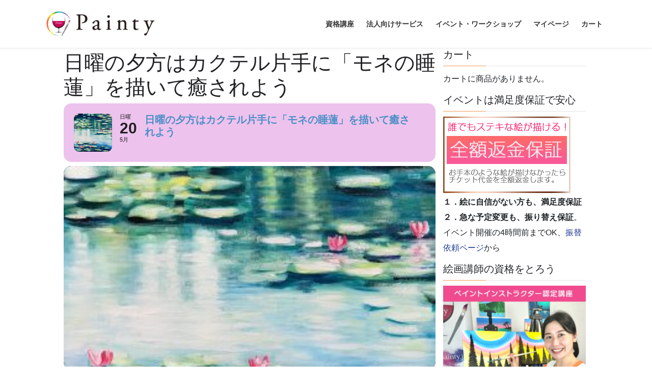

--- FILE ---
content_type: text/html; charset=UTF-8
request_url: https://painty.jp/events/shibuya20180520
body_size: 42653
content:
<!DOCTYPE html>
<html lang="ja">
<head>
<meta charset="utf-8">
<meta http-equiv="X-UA-Compatible" content="IE=edge">
<meta name="viewport" content="width=device-width, initial-scale=1">
<title>日曜の夕方はカクテル片手に「モネの睡蓮」を描いて癒されよう | Painty（ペインティ）</title>
<meta name='robots' content='max-image-preview:large' />
<style>img:is([sizes="auto" i], [sizes^="auto," i]) { contain-intrinsic-size: 3000px 1500px }</style>
<link rel='dns-prefetch' href='//maps.googleapis.com' />
<link rel='dns-prefetch' href='//meet.jit.si' />
<link rel='dns-prefetch' href='//www.googletagmanager.com' />
<link rel="alternate" type="application/rss+xml" title="Painty（ペインティ） &raquo; フィード" href="https://painty.jp/feed" />
<link rel="alternate" type="application/rss+xml" title="Painty（ペインティ） &raquo; コメントフィード" href="https://painty.jp/comments/feed" />
<link rel="alternate" type="application/rss+xml" title="Painty（ペインティ） &raquo; 日曜の夕方はカクテル片手に「モネの睡蓮」を描いて癒されよう のコメントのフィード" href="https://painty.jp/events/shibuya20180520/feed" />
<meta name="description" content="ペイントパーティーは、お手本の絵をもとに、画家の先生に教えてもらいながら、みんなでワイワイにぎやかに酔っぱらいつつ描いていくイベントです。今回の作品は「モネの睡蓮」です！モネは睡蓮の池の、見る角度や時間によって変わるさまざまな水面の光を絵に取り入れることで、幻想的な雰囲気を醸し出しています。睡蓮をテーマにした作品は200点以上も描かれており、モネを代表する絵と言えるでしょう。あなたも自分ならではの美しい睡蓮を描いて癒されませんか？2018年3～" /><script type="text/javascript">
/* <![CDATA[ */
window._wpemojiSettings = {"baseUrl":"https:\/\/s.w.org\/images\/core\/emoji\/16.0.1\/72x72\/","ext":".png","svgUrl":"https:\/\/s.w.org\/images\/core\/emoji\/16.0.1\/svg\/","svgExt":".svg","source":{"concatemoji":"https:\/\/painty.jp\/wp-includes\/js\/wp-emoji-release.min.js?ver=6.8.3"}};
/*! This file is auto-generated */
!function(s,n){var o,i,e;function c(e){try{var t={supportTests:e,timestamp:(new Date).valueOf()};sessionStorage.setItem(o,JSON.stringify(t))}catch(e){}}function p(e,t,n){e.clearRect(0,0,e.canvas.width,e.canvas.height),e.fillText(t,0,0);var t=new Uint32Array(e.getImageData(0,0,e.canvas.width,e.canvas.height).data),a=(e.clearRect(0,0,e.canvas.width,e.canvas.height),e.fillText(n,0,0),new Uint32Array(e.getImageData(0,0,e.canvas.width,e.canvas.height).data));return t.every(function(e,t){return e===a[t]})}function u(e,t){e.clearRect(0,0,e.canvas.width,e.canvas.height),e.fillText(t,0,0);for(var n=e.getImageData(16,16,1,1),a=0;a<n.data.length;a++)if(0!==n.data[a])return!1;return!0}function f(e,t,n,a){switch(t){case"flag":return n(e,"\ud83c\udff3\ufe0f\u200d\u26a7\ufe0f","\ud83c\udff3\ufe0f\u200b\u26a7\ufe0f")?!1:!n(e,"\ud83c\udde8\ud83c\uddf6","\ud83c\udde8\u200b\ud83c\uddf6")&&!n(e,"\ud83c\udff4\udb40\udc67\udb40\udc62\udb40\udc65\udb40\udc6e\udb40\udc67\udb40\udc7f","\ud83c\udff4\u200b\udb40\udc67\u200b\udb40\udc62\u200b\udb40\udc65\u200b\udb40\udc6e\u200b\udb40\udc67\u200b\udb40\udc7f");case"emoji":return!a(e,"\ud83e\udedf")}return!1}function g(e,t,n,a){var r="undefined"!=typeof WorkerGlobalScope&&self instanceof WorkerGlobalScope?new OffscreenCanvas(300,150):s.createElement("canvas"),o=r.getContext("2d",{willReadFrequently:!0}),i=(o.textBaseline="top",o.font="600 32px Arial",{});return e.forEach(function(e){i[e]=t(o,e,n,a)}),i}function t(e){var t=s.createElement("script");t.src=e,t.defer=!0,s.head.appendChild(t)}"undefined"!=typeof Promise&&(o="wpEmojiSettingsSupports",i=["flag","emoji"],n.supports={everything:!0,everythingExceptFlag:!0},e=new Promise(function(e){s.addEventListener("DOMContentLoaded",e,{once:!0})}),new Promise(function(t){var n=function(){try{var e=JSON.parse(sessionStorage.getItem(o));if("object"==typeof e&&"number"==typeof e.timestamp&&(new Date).valueOf()<e.timestamp+604800&&"object"==typeof e.supportTests)return e.supportTests}catch(e){}return null}();if(!n){if("undefined"!=typeof Worker&&"undefined"!=typeof OffscreenCanvas&&"undefined"!=typeof URL&&URL.createObjectURL&&"undefined"!=typeof Blob)try{var e="postMessage("+g.toString()+"("+[JSON.stringify(i),f.toString(),p.toString(),u.toString()].join(",")+"));",a=new Blob([e],{type:"text/javascript"}),r=new Worker(URL.createObjectURL(a),{name:"wpTestEmojiSupports"});return void(r.onmessage=function(e){c(n=e.data),r.terminate(),t(n)})}catch(e){}c(n=g(i,f,p,u))}t(n)}).then(function(e){for(var t in e)n.supports[t]=e[t],n.supports.everything=n.supports.everything&&n.supports[t],"flag"!==t&&(n.supports.everythingExceptFlag=n.supports.everythingExceptFlag&&n.supports[t]);n.supports.everythingExceptFlag=n.supports.everythingExceptFlag&&!n.supports.flag,n.DOMReady=!1,n.readyCallback=function(){n.DOMReady=!0}}).then(function(){return e}).then(function(){var e;n.supports.everything||(n.readyCallback(),(e=n.source||{}).concatemoji?t(e.concatemoji):e.wpemoji&&e.twemoji&&(t(e.twemoji),t(e.wpemoji)))}))}((window,document),window._wpemojiSettings);
/* ]]> */
</script>
<!-- <link rel='stylesheet' id='evo_single_event-css' href='//painty.jp/wp-content/plugins/eventON/assets/css/evo_event_styles.css?ver=4.7.3' type='text/css' media='all' /> -->
<!-- <link rel='stylesheet' id='vkExUnit_common_style-css' href='https://painty.jp/wp-content/plugins/vk-all-in-one-expansion-unit/assets/css/vkExUnit_style.css?ver=9.111.0.1' type='text/css' media='all' /> -->
<link rel="stylesheet" type="text/css" href="//painty.jp/wp-content/cache/wpfc-minified/e4588x9u/9mqer.css" media="all"/>
<style id='vkExUnit_common_style-inline-css' type='text/css'>
:root {--ver_page_top_button_url:url(https://painty.jp/wp-content/plugins/vk-all-in-one-expansion-unit/assets/images/to-top-btn-icon.svg);}@font-face {font-weight: normal;font-style: normal;font-family: "vk_sns";src: url("https://painty.jp/wp-content/plugins/vk-all-in-one-expansion-unit/inc/sns/icons/fonts/vk_sns.eot?-bq20cj");src: url("https://painty.jp/wp-content/plugins/vk-all-in-one-expansion-unit/inc/sns/icons/fonts/vk_sns.eot?#iefix-bq20cj") format("embedded-opentype"),url("https://painty.jp/wp-content/plugins/vk-all-in-one-expansion-unit/inc/sns/icons/fonts/vk_sns.woff?-bq20cj") format("woff"),url("https://painty.jp/wp-content/plugins/vk-all-in-one-expansion-unit/inc/sns/icons/fonts/vk_sns.ttf?-bq20cj") format("truetype"),url("https://painty.jp/wp-content/plugins/vk-all-in-one-expansion-unit/inc/sns/icons/fonts/vk_sns.svg?-bq20cj#vk_sns") format("svg");}
.veu_promotion-alert__content--text {border: 1px solid rgba(0,0,0,0.125);padding: 0.5em 1em;border-radius: var(--vk-size-radius);margin-bottom: var(--vk-margin-block-bottom);font-size: 0.875rem;}/* Alert Content部分に段落タグを入れた場合に最後の段落の余白を0にする */.veu_promotion-alert__content--text p:last-of-type{margin-bottom:0;margin-top: 0;}
</style>
<style id='wp-emoji-styles-inline-css' type='text/css'>
img.wp-smiley, img.emoji {
display: inline !important;
border: none !important;
box-shadow: none !important;
height: 1em !important;
width: 1em !important;
margin: 0 0.07em !important;
vertical-align: -0.1em !important;
background: none !important;
padding: 0 !important;
}
</style>
<!-- <link rel='stylesheet' id='wp-block-library-css' href='https://painty.jp/wp-includes/css/dist/block-library/style.min.css?ver=6.8.3' type='text/css' media='all' /> -->
<link rel="stylesheet" type="text/css" href="//painty.jp/wp-content/cache/wpfc-minified/7khnmdds/9kjts.css" media="all"/>
<style id='wp-block-library-inline-css' type='text/css'>
.vk-cols--reverse{flex-direction:row-reverse}.vk-cols--hasbtn{margin-bottom:0}.vk-cols--hasbtn>.row>.vk_gridColumn_item,.vk-cols--hasbtn>.wp-block-column{position:relative;padding-bottom:3em}.vk-cols--hasbtn>.row>.vk_gridColumn_item>.wp-block-buttons,.vk-cols--hasbtn>.row>.vk_gridColumn_item>.vk_button,.vk-cols--hasbtn>.wp-block-column>.wp-block-buttons,.vk-cols--hasbtn>.wp-block-column>.vk_button{position:absolute;bottom:0;width:100%}.vk-cols--fit.wp-block-columns{gap:0}.vk-cols--fit.wp-block-columns,.vk-cols--fit.wp-block-columns:not(.is-not-stacked-on-mobile){margin-top:0;margin-bottom:0;justify-content:space-between}.vk-cols--fit.wp-block-columns>.wp-block-column *:last-child,.vk-cols--fit.wp-block-columns:not(.is-not-stacked-on-mobile)>.wp-block-column *:last-child{margin-bottom:0}.vk-cols--fit.wp-block-columns>.wp-block-column>.wp-block-cover,.vk-cols--fit.wp-block-columns:not(.is-not-stacked-on-mobile)>.wp-block-column>.wp-block-cover{margin-top:0}.vk-cols--fit.wp-block-columns.has-background,.vk-cols--fit.wp-block-columns:not(.is-not-stacked-on-mobile).has-background{padding:0}@media(max-width: 599px){.vk-cols--fit.wp-block-columns:not(.has-background)>.wp-block-column:not(.has-background),.vk-cols--fit.wp-block-columns:not(.is-not-stacked-on-mobile):not(.has-background)>.wp-block-column:not(.has-background){padding-left:0 !important;padding-right:0 !important}}@media(min-width: 782px){.vk-cols--fit.wp-block-columns .block-editor-block-list__block.wp-block-column:not(:first-child),.vk-cols--fit.wp-block-columns>.wp-block-column:not(:first-child),.vk-cols--fit.wp-block-columns:not(.is-not-stacked-on-mobile) .block-editor-block-list__block.wp-block-column:not(:first-child),.vk-cols--fit.wp-block-columns:not(.is-not-stacked-on-mobile)>.wp-block-column:not(:first-child){margin-left:0}}@media(min-width: 600px)and (max-width: 781px){.vk-cols--fit.wp-block-columns .wp-block-column:nth-child(2n),.vk-cols--fit.wp-block-columns:not(.is-not-stacked-on-mobile) .wp-block-column:nth-child(2n){margin-left:0}.vk-cols--fit.wp-block-columns .wp-block-column:not(:only-child),.vk-cols--fit.wp-block-columns:not(.is-not-stacked-on-mobile) .wp-block-column:not(:only-child){flex-basis:50% !important}}.vk-cols--fit--gap1.wp-block-columns{gap:1px}@media(min-width: 600px)and (max-width: 781px){.vk-cols--fit--gap1.wp-block-columns .wp-block-column:not(:only-child){flex-basis:calc(50% - 1px) !important}}.vk-cols--fit.vk-cols--grid>.block-editor-block-list__block,.vk-cols--fit.vk-cols--grid>.wp-block-column,.vk-cols--fit.vk-cols--grid:not(.is-not-stacked-on-mobile)>.block-editor-block-list__block,.vk-cols--fit.vk-cols--grid:not(.is-not-stacked-on-mobile)>.wp-block-column{flex-basis:50%;box-sizing:border-box}@media(max-width: 599px){.vk-cols--fit.vk-cols--grid.vk-cols--grid--alignfull>.wp-block-column:nth-child(2)>.wp-block-cover,.vk-cols--fit.vk-cols--grid.vk-cols--grid--alignfull>.wp-block-column:nth-child(2)>.vk_outer,.vk-cols--fit.vk-cols--grid:not(.is-not-stacked-on-mobile).vk-cols--grid--alignfull>.wp-block-column:nth-child(2)>.wp-block-cover,.vk-cols--fit.vk-cols--grid:not(.is-not-stacked-on-mobile).vk-cols--grid--alignfull>.wp-block-column:nth-child(2)>.vk_outer{width:100vw;margin-right:calc((100% - 100vw)/2);margin-left:calc((100% - 100vw)/2)}}@media(min-width: 600px){.vk-cols--fit.vk-cols--grid.vk-cols--grid--alignfull>.wp-block-column:nth-child(2)>.wp-block-cover,.vk-cols--fit.vk-cols--grid.vk-cols--grid--alignfull>.wp-block-column:nth-child(2)>.vk_outer,.vk-cols--fit.vk-cols--grid:not(.is-not-stacked-on-mobile).vk-cols--grid--alignfull>.wp-block-column:nth-child(2)>.wp-block-cover,.vk-cols--fit.vk-cols--grid:not(.is-not-stacked-on-mobile).vk-cols--grid--alignfull>.wp-block-column:nth-child(2)>.vk_outer{margin-right:calc(100% - 50vw);width:50vw}}@media(min-width: 600px){.vk-cols--fit.vk-cols--grid.vk-cols--grid--alignfull.vk-cols--reverse>.wp-block-column,.vk-cols--fit.vk-cols--grid:not(.is-not-stacked-on-mobile).vk-cols--grid--alignfull.vk-cols--reverse>.wp-block-column{margin-left:0;margin-right:0}.vk-cols--fit.vk-cols--grid.vk-cols--grid--alignfull.vk-cols--reverse>.wp-block-column:nth-child(2)>.wp-block-cover,.vk-cols--fit.vk-cols--grid.vk-cols--grid--alignfull.vk-cols--reverse>.wp-block-column:nth-child(2)>.vk_outer,.vk-cols--fit.vk-cols--grid:not(.is-not-stacked-on-mobile).vk-cols--grid--alignfull.vk-cols--reverse>.wp-block-column:nth-child(2)>.wp-block-cover,.vk-cols--fit.vk-cols--grid:not(.is-not-stacked-on-mobile).vk-cols--grid--alignfull.vk-cols--reverse>.wp-block-column:nth-child(2)>.vk_outer{margin-left:calc(100% - 50vw)}}.vk-cols--menu h2,.vk-cols--menu h3,.vk-cols--menu h4,.vk-cols--menu h5{margin-bottom:.2em;text-shadow:#000 0 0 10px}.vk-cols--menu h2:first-child,.vk-cols--menu h3:first-child,.vk-cols--menu h4:first-child,.vk-cols--menu h5:first-child{margin-top:0}.vk-cols--menu p{margin-bottom:1rem;text-shadow:#000 0 0 10px}.vk-cols--menu .wp-block-cover__inner-container:last-child{margin-bottom:0}.vk-cols--fitbnrs .wp-block-column .wp-block-cover:hover img{filter:unset}.vk-cols--fitbnrs .wp-block-column .wp-block-cover:hover{background-color:unset}.vk-cols--fitbnrs .wp-block-column .wp-block-cover:hover .wp-block-cover__image-background{filter:unset !important}.vk-cols--fitbnrs .wp-block-cover .wp-block-cover__inner-container{position:absolute;height:100%;width:100%}.vk-cols--fitbnrs .vk_button{height:100%;margin:0}.vk-cols--fitbnrs .vk_button .vk_button_btn,.vk-cols--fitbnrs .vk_button .btn{height:100%;width:100%;border:none;box-shadow:none;background-color:unset !important;transition:unset}.vk-cols--fitbnrs .vk_button .vk_button_btn:hover,.vk-cols--fitbnrs .vk_button .btn:hover{transition:unset}.vk-cols--fitbnrs .vk_button .vk_button_btn:after,.vk-cols--fitbnrs .vk_button .btn:after{border:none}.vk-cols--fitbnrs .vk_button .vk_button_link_txt{width:100%;position:absolute;top:50%;left:50%;transform:translateY(-50%) translateX(-50%);font-size:2rem;text-shadow:#000 0 0 10px}.vk-cols--fitbnrs .vk_button .vk_button_link_subCaption{width:100%;position:absolute;top:calc(50% + 2.2em);left:50%;transform:translateY(-50%) translateX(-50%);text-shadow:#000 0 0 10px}@media(min-width: 992px){.vk-cols--media.wp-block-columns{gap:3rem}}.vk-fit-map figure{margin-bottom:0}.vk-fit-map iframe{position:relative;margin-bottom:0;display:block;max-height:400px;width:100vw}.vk-fit-map:is(.alignfull,.alignwide) div{max-width:100%}.vk-table--th--width25 :where(tr>*:first-child){width:25%}.vk-table--th--width30 :where(tr>*:first-child){width:30%}.vk-table--th--width35 :where(tr>*:first-child){width:35%}.vk-table--th--width40 :where(tr>*:first-child){width:40%}.vk-table--th--bg-bright :where(tr>*:first-child){background-color:var(--wp--preset--color--bg-secondary, rgba(0, 0, 0, 0.05))}@media(max-width: 599px){.vk-table--mobile-block :is(th,td){width:100%;display:block}.vk-table--mobile-block.wp-block-table table :is(th,td){border-top:none}}.vk-table--width--th25 :where(tr>*:first-child){width:25%}.vk-table--width--th30 :where(tr>*:first-child){width:30%}.vk-table--width--th35 :where(tr>*:first-child){width:35%}.vk-table--width--th40 :where(tr>*:first-child){width:40%}.no-margin{margin:0}@media(max-width: 599px){.wp-block-image.vk-aligncenter--mobile>.alignright{float:none;margin-left:auto;margin-right:auto}.vk-no-padding-horizontal--mobile{padding-left:0 !important;padding-right:0 !important}}
/* VK Color Palettes */
</style>
<style id='classic-theme-styles-inline-css' type='text/css'>
/*! This file is auto-generated */
.wp-block-button__link{color:#fff;background-color:#32373c;border-radius:9999px;box-shadow:none;text-decoration:none;padding:calc(.667em + 2px) calc(1.333em + 2px);font-size:1.125em}.wp-block-file__button{background:#32373c;color:#fff;text-decoration:none}
</style>
<style id='restrict-content-pro-content-upgrade-redirect-style-inline-css' type='text/css'>
.wp-block-restrict-content-pro-content-upgrade-redirect .wp-block-button__width-25{width:calc(25% - .5rem)}.wp-block-restrict-content-pro-content-upgrade-redirect .wp-block-button__width-25 .wp-block-button__link{width:100%}.wp-block-restrict-content-pro-content-upgrade-redirect .wp-block-button__width-50{width:calc(50% - .5rem)}.wp-block-restrict-content-pro-content-upgrade-redirect .wp-block-button__width-50 .wp-block-button__link{width:100%}.wp-block-restrict-content-pro-content-upgrade-redirect .wp-block-button__width-75{width:calc(75% - .5rem)}.wp-block-restrict-content-pro-content-upgrade-redirect .wp-block-button__width-75 .wp-block-button__link{width:100%}.wp-block-restrict-content-pro-content-upgrade-redirect .wp-block-button__width-100{margin-right:0;width:100%}.wp-block-restrict-content-pro-content-upgrade-redirect .wp-block-button__width-100 .wp-block-button__link{width:100%}
</style>
<!-- <link rel='stylesheet' id='amazon-payments-advanced-blocks-log-out-banner-css' href='https://painty.jp/wp-content/plugins/woocommerce-gateway-amazon-payments-advanced/build/js/blocks/log-out-banner/style-index.css?ver=7b7a8388c5cd363f116c' type='text/css' media='all' /> -->
<link rel="stylesheet" type="text/css" href="//painty.jp/wp-content/cache/wpfc-minified/duu0uapy/9kbog.css" media="all"/>
<style id='global-styles-inline-css' type='text/css'>
:root{--wp--preset--aspect-ratio--square: 1;--wp--preset--aspect-ratio--4-3: 4/3;--wp--preset--aspect-ratio--3-4: 3/4;--wp--preset--aspect-ratio--3-2: 3/2;--wp--preset--aspect-ratio--2-3: 2/3;--wp--preset--aspect-ratio--16-9: 16/9;--wp--preset--aspect-ratio--9-16: 9/16;--wp--preset--color--black: #000000;--wp--preset--color--cyan-bluish-gray: #abb8c3;--wp--preset--color--white: #ffffff;--wp--preset--color--pale-pink: #f78da7;--wp--preset--color--vivid-red: #cf2e2e;--wp--preset--color--luminous-vivid-orange: #ff6900;--wp--preset--color--luminous-vivid-amber: #fcb900;--wp--preset--color--light-green-cyan: #7bdcb5;--wp--preset--color--vivid-green-cyan: #00d084;--wp--preset--color--pale-cyan-blue: #8ed1fc;--wp--preset--color--vivid-cyan-blue: #0693e3;--wp--preset--color--vivid-purple: #9b51e0;--wp--preset--gradient--vivid-cyan-blue-to-vivid-purple: linear-gradient(135deg,rgba(6,147,227,1) 0%,rgb(155,81,224) 100%);--wp--preset--gradient--light-green-cyan-to-vivid-green-cyan: linear-gradient(135deg,rgb(122,220,180) 0%,rgb(0,208,130) 100%);--wp--preset--gradient--luminous-vivid-amber-to-luminous-vivid-orange: linear-gradient(135deg,rgba(252,185,0,1) 0%,rgba(255,105,0,1) 100%);--wp--preset--gradient--luminous-vivid-orange-to-vivid-red: linear-gradient(135deg,rgba(255,105,0,1) 0%,rgb(207,46,46) 100%);--wp--preset--gradient--very-light-gray-to-cyan-bluish-gray: linear-gradient(135deg,rgb(238,238,238) 0%,rgb(169,184,195) 100%);--wp--preset--gradient--cool-to-warm-spectrum: linear-gradient(135deg,rgb(74,234,220) 0%,rgb(151,120,209) 20%,rgb(207,42,186) 40%,rgb(238,44,130) 60%,rgb(251,105,98) 80%,rgb(254,248,76) 100%);--wp--preset--gradient--blush-light-purple: linear-gradient(135deg,rgb(255,206,236) 0%,rgb(152,150,240) 100%);--wp--preset--gradient--blush-bordeaux: linear-gradient(135deg,rgb(254,205,165) 0%,rgb(254,45,45) 50%,rgb(107,0,62) 100%);--wp--preset--gradient--luminous-dusk: linear-gradient(135deg,rgb(255,203,112) 0%,rgb(199,81,192) 50%,rgb(65,88,208) 100%);--wp--preset--gradient--pale-ocean: linear-gradient(135deg,rgb(255,245,203) 0%,rgb(182,227,212) 50%,rgb(51,167,181) 100%);--wp--preset--gradient--electric-grass: linear-gradient(135deg,rgb(202,248,128) 0%,rgb(113,206,126) 100%);--wp--preset--gradient--midnight: linear-gradient(135deg,rgb(2,3,129) 0%,rgb(40,116,252) 100%);--wp--preset--font-size--small: 13px;--wp--preset--font-size--medium: 20px;--wp--preset--font-size--large: 36px;--wp--preset--font-size--x-large: 42px;--wp--preset--spacing--20: 0.44rem;--wp--preset--spacing--30: 0.67rem;--wp--preset--spacing--40: 1rem;--wp--preset--spacing--50: 1.5rem;--wp--preset--spacing--60: 2.25rem;--wp--preset--spacing--70: 3.38rem;--wp--preset--spacing--80: 5.06rem;--wp--preset--shadow--natural: 6px 6px 9px rgba(0, 0, 0, 0.2);--wp--preset--shadow--deep: 12px 12px 50px rgba(0, 0, 0, 0.4);--wp--preset--shadow--sharp: 6px 6px 0px rgba(0, 0, 0, 0.2);--wp--preset--shadow--outlined: 6px 6px 0px -3px rgba(255, 255, 255, 1), 6px 6px rgba(0, 0, 0, 1);--wp--preset--shadow--crisp: 6px 6px 0px rgba(0, 0, 0, 1);}:where(.is-layout-flex){gap: 0.5em;}:where(.is-layout-grid){gap: 0.5em;}body .is-layout-flex{display: flex;}.is-layout-flex{flex-wrap: wrap;align-items: center;}.is-layout-flex > :is(*, div){margin: 0;}body .is-layout-grid{display: grid;}.is-layout-grid > :is(*, div){margin: 0;}:where(.wp-block-columns.is-layout-flex){gap: 2em;}:where(.wp-block-columns.is-layout-grid){gap: 2em;}:where(.wp-block-post-template.is-layout-flex){gap: 1.25em;}:where(.wp-block-post-template.is-layout-grid){gap: 1.25em;}.has-black-color{color: var(--wp--preset--color--black) !important;}.has-cyan-bluish-gray-color{color: var(--wp--preset--color--cyan-bluish-gray) !important;}.has-white-color{color: var(--wp--preset--color--white) !important;}.has-pale-pink-color{color: var(--wp--preset--color--pale-pink) !important;}.has-vivid-red-color{color: var(--wp--preset--color--vivid-red) !important;}.has-luminous-vivid-orange-color{color: var(--wp--preset--color--luminous-vivid-orange) !important;}.has-luminous-vivid-amber-color{color: var(--wp--preset--color--luminous-vivid-amber) !important;}.has-light-green-cyan-color{color: var(--wp--preset--color--light-green-cyan) !important;}.has-vivid-green-cyan-color{color: var(--wp--preset--color--vivid-green-cyan) !important;}.has-pale-cyan-blue-color{color: var(--wp--preset--color--pale-cyan-blue) !important;}.has-vivid-cyan-blue-color{color: var(--wp--preset--color--vivid-cyan-blue) !important;}.has-vivid-purple-color{color: var(--wp--preset--color--vivid-purple) !important;}.has-black-background-color{background-color: var(--wp--preset--color--black) !important;}.has-cyan-bluish-gray-background-color{background-color: var(--wp--preset--color--cyan-bluish-gray) !important;}.has-white-background-color{background-color: var(--wp--preset--color--white) !important;}.has-pale-pink-background-color{background-color: var(--wp--preset--color--pale-pink) !important;}.has-vivid-red-background-color{background-color: var(--wp--preset--color--vivid-red) !important;}.has-luminous-vivid-orange-background-color{background-color: var(--wp--preset--color--luminous-vivid-orange) !important;}.has-luminous-vivid-amber-background-color{background-color: var(--wp--preset--color--luminous-vivid-amber) !important;}.has-light-green-cyan-background-color{background-color: var(--wp--preset--color--light-green-cyan) !important;}.has-vivid-green-cyan-background-color{background-color: var(--wp--preset--color--vivid-green-cyan) !important;}.has-pale-cyan-blue-background-color{background-color: var(--wp--preset--color--pale-cyan-blue) !important;}.has-vivid-cyan-blue-background-color{background-color: var(--wp--preset--color--vivid-cyan-blue) !important;}.has-vivid-purple-background-color{background-color: var(--wp--preset--color--vivid-purple) !important;}.has-black-border-color{border-color: var(--wp--preset--color--black) !important;}.has-cyan-bluish-gray-border-color{border-color: var(--wp--preset--color--cyan-bluish-gray) !important;}.has-white-border-color{border-color: var(--wp--preset--color--white) !important;}.has-pale-pink-border-color{border-color: var(--wp--preset--color--pale-pink) !important;}.has-vivid-red-border-color{border-color: var(--wp--preset--color--vivid-red) !important;}.has-luminous-vivid-orange-border-color{border-color: var(--wp--preset--color--luminous-vivid-orange) !important;}.has-luminous-vivid-amber-border-color{border-color: var(--wp--preset--color--luminous-vivid-amber) !important;}.has-light-green-cyan-border-color{border-color: var(--wp--preset--color--light-green-cyan) !important;}.has-vivid-green-cyan-border-color{border-color: var(--wp--preset--color--vivid-green-cyan) !important;}.has-pale-cyan-blue-border-color{border-color: var(--wp--preset--color--pale-cyan-blue) !important;}.has-vivid-cyan-blue-border-color{border-color: var(--wp--preset--color--vivid-cyan-blue) !important;}.has-vivid-purple-border-color{border-color: var(--wp--preset--color--vivid-purple) !important;}.has-vivid-cyan-blue-to-vivid-purple-gradient-background{background: var(--wp--preset--gradient--vivid-cyan-blue-to-vivid-purple) !important;}.has-light-green-cyan-to-vivid-green-cyan-gradient-background{background: var(--wp--preset--gradient--light-green-cyan-to-vivid-green-cyan) !important;}.has-luminous-vivid-amber-to-luminous-vivid-orange-gradient-background{background: var(--wp--preset--gradient--luminous-vivid-amber-to-luminous-vivid-orange) !important;}.has-luminous-vivid-orange-to-vivid-red-gradient-background{background: var(--wp--preset--gradient--luminous-vivid-orange-to-vivid-red) !important;}.has-very-light-gray-to-cyan-bluish-gray-gradient-background{background: var(--wp--preset--gradient--very-light-gray-to-cyan-bluish-gray) !important;}.has-cool-to-warm-spectrum-gradient-background{background: var(--wp--preset--gradient--cool-to-warm-spectrum) !important;}.has-blush-light-purple-gradient-background{background: var(--wp--preset--gradient--blush-light-purple) !important;}.has-blush-bordeaux-gradient-background{background: var(--wp--preset--gradient--blush-bordeaux) !important;}.has-luminous-dusk-gradient-background{background: var(--wp--preset--gradient--luminous-dusk) !important;}.has-pale-ocean-gradient-background{background: var(--wp--preset--gradient--pale-ocean) !important;}.has-electric-grass-gradient-background{background: var(--wp--preset--gradient--electric-grass) !important;}.has-midnight-gradient-background{background: var(--wp--preset--gradient--midnight) !important;}.has-small-font-size{font-size: var(--wp--preset--font-size--small) !important;}.has-medium-font-size{font-size: var(--wp--preset--font-size--medium) !important;}.has-large-font-size{font-size: var(--wp--preset--font-size--large) !important;}.has-x-large-font-size{font-size: var(--wp--preset--font-size--x-large) !important;}
:where(.wp-block-post-template.is-layout-flex){gap: 1.25em;}:where(.wp-block-post-template.is-layout-grid){gap: 1.25em;}
:where(.wp-block-columns.is-layout-flex){gap: 2em;}:where(.wp-block-columns.is-layout-grid){gap: 2em;}
:root :where(.wp-block-pullquote){font-size: 1.5em;line-height: 1.6;}
</style>
<!-- <link rel='stylesheet' id='acx_smw_widget_style-css' href='https://painty.jp/wp-content/plugins/acurax-social-media-widget/css/style.css?v=3.3&#038;ver=6.8.3' type='text/css' media='all' /> -->
<link rel="stylesheet" type="text/css" href="//painty.jp/wp-content/cache/wpfc-minified/g0h44ewt/9kbog.css" media="all"/>
<style id='dominant-color-styles-inline-css' type='text/css'>
img[data-dominant-color]:not(.has-transparency) { background-color: var(--dominant-color); }
</style>
<!-- <link rel='stylesheet' id='woocommerce-layout-css' href='https://painty.jp/wp-content/plugins/woocommerce/assets/css/woocommerce-layout.css?ver=10.1.3' type='text/css' media='all' /> -->
<link rel="stylesheet" type="text/css" href="//painty.jp/wp-content/cache/wpfc-minified/6jd5o45b/9kbog.css" media="all"/>
<!-- <link rel='stylesheet' id='woocommerce-smallscreen-css' href='https://painty.jp/wp-content/plugins/woocommerce/assets/css/woocommerce-smallscreen.css?ver=10.1.3' type='text/css' media='only screen and (max-width: 768px)' /> -->
<link rel="stylesheet" type="text/css" href="//painty.jp/wp-content/cache/wpfc-minified/foijx6fo/9kbog.css" media="only screen and (max-width: 768px)"/>
<!-- <link rel='stylesheet' id='woocommerce-general-css' href='https://painty.jp/wp-content/plugins/woocommerce/assets/css/woocommerce.css?ver=10.1.3' type='text/css' media='all' /> -->
<link rel="stylesheet" type="text/css" href="//painty.jp/wp-content/cache/wpfc-minified/6xx4wxy0/9kbog.css" media="all"/>
<style id='woocommerce-inline-inline-css' type='text/css'>
.woocommerce form .form-row .required { visibility: visible; }
</style>
<!-- <link rel='stylesheet' id='vk-swiper-style-css' href='https://painty.jp/wp-content/plugins/vk-blocks/vendor/vektor-inc/vk-swiper/src/assets/css/swiper-bundle.min.css?ver=11.0.2' type='text/css' media='all' /> -->
<!-- <link rel='stylesheet' id='brands-styles-css' href='https://painty.jp/wp-content/plugins/woocommerce/assets/css/brands.css?ver=10.1.3' type='text/css' media='all' /> -->
<!-- <link rel='stylesheet' id='parent-style-css' href='https://painty.jp/wp-content/themes/lightning/_g2/style.css?ver=6.8.3' type='text/css' media='all' /> -->
<!-- <link rel='stylesheet' id='child-style-css' href='https://painty.jp/wp-content/themes/lightning_child/style.css?ver=6.8.3' type='text/css' media='all' /> -->
<!-- <link rel='stylesheet' id='bootstrap-4-style-css' href='https://painty.jp/wp-content/themes/lightning/_g2/library/bootstrap-4/css/bootstrap.min.css?ver=4.5.0' type='text/css' media='all' /> -->
<!-- <link rel='stylesheet' id='lightning-common-style-css' href='https://painty.jp/wp-content/themes/lightning/_g2/assets/css/common.css?ver=15.29.0' type='text/css' media='all' /> -->
<link rel="stylesheet" type="text/css" href="//painty.jp/wp-content/cache/wpfc-minified/k12dc2o5/9kbog.css" media="all"/>
<style id='lightning-common-style-inline-css' type='text/css'>
/* vk-mobile-nav */:root {--vk-mobile-nav-menu-btn-bg-src: url("https://painty.jp/wp-content/themes/lightning/_g2/inc/vk-mobile-nav/package/images/vk-menu-btn-black.svg");--vk-mobile-nav-menu-btn-close-bg-src: url("https://painty.jp/wp-content/themes/lightning/_g2/inc/vk-mobile-nav/package/images/vk-menu-close-black.svg");--vk-menu-acc-icon-open-black-bg-src: url("https://painty.jp/wp-content/themes/lightning/_g2/inc/vk-mobile-nav/package/images/vk-menu-acc-icon-open-black.svg");--vk-menu-acc-icon-open-white-bg-src: url("https://painty.jp/wp-content/themes/lightning/_g2/inc/vk-mobile-nav/package/images/vk-menu-acc-icon-open-white.svg");--vk-menu-acc-icon-close-black-bg-src: url("https://painty.jp/wp-content/themes/lightning/_g2/inc/vk-mobile-nav/package/images/vk-menu-close-black.svg");--vk-menu-acc-icon-close-white-bg-src: url("https://painty.jp/wp-content/themes/lightning/_g2/inc/vk-mobile-nav/package/images/vk-menu-close-white.svg");}
</style>
<!-- <link rel='stylesheet' id='lightning-design-style-css' href='https://painty.jp/wp-content/themes/lightning/_g2/design-skin/origin2/css/style.css?ver=15.29.0' type='text/css' media='all' /> -->
<link rel="stylesheet" type="text/css" href="//painty.jp/wp-content/cache/wpfc-minified/qurqc1cn/9kbil.css" media="all"/>
<style id='lightning-design-style-inline-css' type='text/css'>
:root {--color-key:#f4985a;--wp--preset--color--vk-color-primary:#f4985a;--color-key-dark:#ed7b2f;}
/* ltg common custom */:root {--vk-menu-acc-btn-border-color:#333;--vk-color-primary:#f4985a;--vk-color-primary-dark:#ed7b2f;--vk-color-primary-vivid:#ffa763;--color-key:#f4985a;--wp--preset--color--vk-color-primary:#f4985a;--color-key-dark:#ed7b2f;}.veu_color_txt_key { color:#ed7b2f ; }.veu_color_bg_key { background-color:#ed7b2f ; }.veu_color_border_key { border-color:#ed7b2f ; }.btn-default { border-color:#f4985a;color:#f4985a;}.btn-default:focus,.btn-default:hover { border-color:#f4985a;background-color: #f4985a; }.wp-block-search__button,.btn-primary { background-color:#f4985a;border-color:#ed7b2f; }.wp-block-search__button:focus,.wp-block-search__button:hover,.btn-primary:not(:disabled):not(.disabled):active,.btn-primary:focus,.btn-primary:hover { background-color:#ed7b2f;border-color:#f4985a; }.btn-outline-primary { color : #f4985a ; border-color:#f4985a; }.btn-outline-primary:not(:disabled):not(.disabled):active,.btn-outline-primary:focus,.btn-outline-primary:hover { color : #fff; background-color:#f4985a;border-color:#ed7b2f; }a { color:#337ab7; }/* sidebar child menu display */.localNav ul ul.children{ display:none; }.localNav ul li.current_page_ancestor ul.children,.localNav ul li.current_page_item ul.children,.localNav ul li.current-cat ul.children{ display:block; }/* ExUnit widget ( child page list widget and so on ) */.localNavi ul.children{ display:none; }.localNavi li.current_page_ancestor ul.children,.localNavi li.current_page_item ul.children,.localNavi li.current-cat ul.children{ display:block; }
.tagcloud a:before { font-family: "Font Awesome 5 Free";content: "\f02b";font-weight: bold; }
.media .media-body .media-heading a:hover { color:#f4985a; }@media (min-width: 768px){.gMenu > li:before,.gMenu > li.menu-item-has-children::after { border-bottom-color:#ed7b2f }.gMenu li li { background-color:#ed7b2f }.gMenu li li a:hover { background-color:#f4985a; }} /* @media (min-width: 768px) */.page-header { background-color:#f4985a; }h2,.mainSection-title { border-top-color:#f4985a; }h3:after,.subSection-title:after { border-bottom-color:#f4985a; }ul.page-numbers li span.page-numbers.current,.page-link dl .post-page-numbers.current { background-color:#f4985a; }.pager li > a { border-color:#f4985a;color:#f4985a;}.pager li > a:hover { background-color:#f4985a;color:#fff;}.siteFooter { border-top-color:#f4985a; }dt { border-left-color:#f4985a; }:root {--g_nav_main_acc_icon_open_url:url(https://painty.jp/wp-content/themes/lightning/_g2/inc/vk-mobile-nav/package/images/vk-menu-acc-icon-open-black.svg);--g_nav_main_acc_icon_close_url: url(https://painty.jp/wp-content/themes/lightning/_g2/inc/vk-mobile-nav/package/images/vk-menu-close-black.svg);--g_nav_sub_acc_icon_open_url: url(https://painty.jp/wp-content/themes/lightning/_g2/inc/vk-mobile-nav/package/images/vk-menu-acc-icon-open-white.svg);--g_nav_sub_acc_icon_close_url: url(https://painty.jp/wp-content/themes/lightning/_g2/inc/vk-mobile-nav/package/images/vk-menu-close-white.svg);}
</style>
<!-- <link rel='stylesheet' id='lightning-woo-style-css' href='https://painty.jp/wp-content/themes/lightning/_g2/plugin-support/woocommerce/css/woo.css?ver=15.29.0' type='text/css' media='all' /> -->
<!-- <link rel='stylesheet' id='veu-cta-css' href='https://painty.jp/wp-content/plugins/vk-all-in-one-expansion-unit/inc/call-to-action/package/assets/css/style.css?ver=9.111.0.1' type='text/css' media='all' /> -->
<!-- <link rel='stylesheet' id='vk-blocks-build-css-css' href='https://painty.jp/wp-content/plugins/vk-blocks/build/block-build.css?ver=1.108.0.1' type='text/css' media='all' /> -->
<link rel="stylesheet" type="text/css" href="//painty.jp/wp-content/cache/wpfc-minified/urau46/9kbil.css" media="all"/>
<style id='vk-blocks-build-css-inline-css' type='text/css'>
:root {--vk_flow-arrow: url(https://painty.jp/wp-content/plugins/vk-blocks/inc/vk-blocks/images/arrow_bottom.svg);--vk_image-mask-circle: url(https://painty.jp/wp-content/plugins/vk-blocks/inc/vk-blocks/images/circle.svg);--vk_image-mask-wave01: url(https://painty.jp/wp-content/plugins/vk-blocks/inc/vk-blocks/images/wave01.svg);--vk_image-mask-wave02: url(https://painty.jp/wp-content/plugins/vk-blocks/inc/vk-blocks/images/wave02.svg);--vk_image-mask-wave03: url(https://painty.jp/wp-content/plugins/vk-blocks/inc/vk-blocks/images/wave03.svg);--vk_image-mask-wave04: url(https://painty.jp/wp-content/plugins/vk-blocks/inc/vk-blocks/images/wave04.svg);}
:root {
--vk-balloon-border-width:1px;
--vk-balloon-speech-offset:-12px;
}
</style>
<!-- <link rel='stylesheet' id='lightning-theme-style-css' href='https://painty.jp/wp-content/themes/lightning_child/style.css?ver=15.29.0' type='text/css' media='all' /> -->
<!-- <link rel='stylesheet' id='vk-font-awesome-css' href='https://painty.jp/wp-content/themes/lightning/vendor/vektor-inc/font-awesome-versions/src/versions/6/css/all.min.css?ver=6.4.2' type='text/css' media='all' /> -->
<!-- <link rel='stylesheet' id='evcal_cal_default-css' href='//painty.jp/wp-content/plugins/eventON/assets/css/eventon_styles.css?ver=4.7.3' type='text/css' media='all' /> -->
<!-- <link rel='stylesheet' id='evo_font_icons-css' href='//painty.jp/wp-content/plugins/eventON/assets/fonts/all.css?ver=4.7.3' type='text/css' media='all' /> -->
<!-- <link rel='stylesheet' id='evo_TX_styles-css' href='//painty.jp/wp-content/plugins/eventon-tickets/assets/tx_styles.css?ver=2.4.5' type='text/css' media='all' /> -->
<link rel="stylesheet" type="text/css" href="//painty.jp/wp-content/cache/wpfc-minified/11ua2t60/9kbil.css" media="all"/>
<style id='evo_dynamic_styles-inline-css' type='text/css'>
.eventon_events_list .eventon_list_event .desc_trig, .evopop_top{background-color:#f1f1f1}.eventon_events_list .eventon_list_event .desc_trig:hover{background-color:#fbfbfb}.ajde_evcal_calendar .calendar_header p,
.eventon_events_list .eventon_list_event .evoet_cx span.evoet_dayblock span, 
.evo_pop_body .evoet_cx span.evoet_dayblock span,
.ajde_evcal_calendar .evcal_evdata_row .evcal_evdata_cell h3.evo_h3,
.evo_lightbox_content h3.evo_h3, h2.evo_h2, h3.evo_h3,h4.evo_h4,
body .ajde_evcal_calendar h4.evo_h4, 
.evo_content_in h4.evo_h4,
.evo_metarow_ICS .evcal_evdata_cell p a,
.eventon_events_list .eventon_list_event .evoet_cx span.evcal_desc2, 
.eventon_list_event .evoet_cx span.evcal_event_title,
.evoet_cx span.evcal_desc2,	
.evo_metarow_ICS .evcal_evdata_cell p a, 
.evo_metarow_learnMICS .evcal_col50 .evcal_evdata_cell p a,
.eventon_list_event .evo_metarow_locImg p.evoLOCtxt .evo_loc_text_title,		
.evo_clik_row .evo_h3,
.evotax_term_card .evotax_term_details h2, 
.evotax_term_card h3.evotax_term_subtitle,
.ajde_evcal_calendar .evo_sort_btn,
.eventon_main_section  #evcal_cur,	
.ajde_evcal_calendar .calendar_header p.evo_month_title,		
.ajde_evcal_calendar .eventon_events_list .evcal_month_line p,
.eventon_events_list .eventon_list_event .evcal_cblock,			
.ajde_evcal_calendar .evcal_month_line,
.eventon_event .event_excerpt_in h3,
.ajde_evcal_calendar .evo_footer_nav p.evo_month_title,
.evo_eventon_live_now_section h3,
.evo_tab_view .evo_tabs p.evo_tab,
.evo_metarow_virtual .evo_live_now_tag,
.evo_page_body .evo_sin_page .evosin_event_title{font-family:メイリオ",Meiryo,"Hiragino Kaku Gothic Pro","ヒラギノ角ゴ Pro W3","Noto Sans JP",sans-serif}.ajde_evcal_calendar .eventon_events_list p,	
.evo_lightbox p,
.eventon_events_list .eventon_list_event .evoet_cx span, 
.evo_pop_body .evoet_cx span,	
.eventon_events_list .eventon_list_event .evoet_cx span.evcal_event_subtitle, 
.evo_pop_body .evoet_cx span.evcal_event_subtitle,
.ajde_evcal_calendar .eventon_list_event .event_description .evcal_btn, 
.evo_pop_body .evcal_btn, .evcal_btn,
.eventon_events_list .eventon_list_event .cancel_event .evo_event_headers, 
.evo_pop_body .evo_event_headers.canceled,
.eventon_events_list .eventon_list_event .evcal_list_a .evo_above_title span,
.evo_pop_body .evcal_list_a .evo_above_title span,
.evcal_evdata_row.evcal_event_details .evcal_evdata_cell p,
#evcal_list .eventon_list_event .evoInput, .evo_pop_body .evoInput,
.evcal_evdata_row .evcal_evdata_cell p, 
#evcal_list .eventon_list_event p.no_events,
.ajde_evcal_calendar .eventon_events_list .eventon_desc_in ul,
.evoGuideCall em,
.evo_cal_above span,
.ajde_evcal_calendar .calendar_header .evo_j_dates .legend,
.eventon_sort_line p, .eventon_filter_line p,
.evcal_evdata_row{font-family:メイリオ",Meiryo,"Hiragino Kaku Gothic Pro","ヒラギノ角ゴ Pro W3","Noto Sans JP",sans-serif}.ajde_evcal_calendar .evo_sort_btn, .eventon_sf_field p, .evo_srt_sel p.fa{color:#B8B8B8}.ajde_evcal_calendar .evo_sort_btn:hover{color:#d8d8d8}#evcal_list .eventon_list_event .evoet_cx em, .evo_lightboxes .evoet_cx em{color:#8c8c8c}#evcal_list .eventon_list_event .evoet_cx em a{color:#c8c8c8}.eventon_events_list .eventon_list_event a,
.evocard_row .evo_metarow_organizer .evo_card_organizer_social a,
.evo_lightbox .evo_tax_social_media a{color:#656565}
#evcal_list .eventon_list_event .event_description .evcal_btn, 
#evcal_list .eventon_list_event .event_description .evcal_btn p, 
body .evo_lightboxes .evo_lightbox_body.evo_pop_body .evcal_btn,
.ajde_evcal_calendar .eventon_list_event .event_description .evcal_btn, 
.evo_lightbox .evcal_btn, body .evcal_btn,
.evo_lightbox.eventon_events_list .eventon_list_event a.evcal_btn,
.evcal_btn,.evo_btn_arr,.evo_btn_arr_circ,.evoTX_wc .variations_button .evcal_btn, .evo_lightbox.eventon_events_list .eventon_list_event .evoTX_wc a.evcal_btn{color:#ffffff;background:#237ebd;}#evcal_list .eventon_list_event .event_description .evcal_btn:hover, 
body .evo_lightboxes .evo_lightbox_body.evo_pop_body .evcal_btn:hover,
.ajde_evcal_calendar .eventon_list_event .event_description .evcal_btn:hover, 
.evo_pop_body .evcal_btn:hover, .evcal_btn:hover,.evcal_evdata_row.evo_clik_row:hover,.evoTX_wc .variations_button .evcal_btn:hover, .evo_lightbox.eventon_events_list .eventon_list_event .evoTX_wc a.evcal_btn:hover{color:#ffffff;background:#237ebd;}.evcal_evdata_row.evo_clik_row:hover &gt; *, .evcal_evdata_row.evo_clik_row:hover i{color:#ffffff}.eventon_list_event .evo_btn_secondary, 
.ajde_evcal_calendar .eventon_list_event .event_description .evcal_btn.evo_btn_secondary,
.evo_lightbox .evcal_btn.evo_btn_secondary, 
body .evcal_btn.evo_btn_secondary,
#evcal_list .eventon_list_event .event_description .evcal_btn.evo_btn_secondary,
.evcal_btn.evo_btn_secondary,
.evo_btn_secondary{color:#ffffff;background:#d2d2d2;}.eventon_list_event .evo_btn_secondary:hover, 
.ajde_evcal_calendar .eventon_list_event .event_description .evcal_btn.evo_btn_secondary:hover,
.evo_lightbox .evcal_btn.evo_btn_secondary:hover, 
body .evcal_btn.evo_btn_secondary:hover,
#evcal_list .eventon_list_event .event_description .evcal_btn.evo_btn_secondary:hover,
.eventon_list_event .evo_btn_secondary:hover, 
.evcal_btn.evo_btn_secondary:hover,
.evo_btn_secondary:hover{color:#ffffff;background:#bebebe;}.evocard_row .evcal_evdata_icons i, .evocard_row .evcal_evdata_custometa_icons i{color:#6B6B6B;font-size:18px;}.evcal_evdata_row .evcal_evdata_cell h3, .evo_clik_row .evo_h3{font-size:20px}#evcal_list .eventon_list_event .evcal_cblock, .evo_lightboxes .evo_pop_body .evcal_cblock{color:#ffffff}.evcal_evdata_row .evcal_evdata_cell h2, .evcal_evdata_row .evcal_evdata_cell h3, .evorow .evo_clik_row h3, 
.evcal_evdata_row .evcal_evdata_cell h3 a{color:#6B6B6B}#evcal_list .eventon_list_event .evcal_eventcard p, 
.ajde_evcal_calendar .eventon_events_list .eventon_desc_in ul,
.evo_lightboxes .evo_pop_body .evcal_evdata_row .evcal_evdata_cell p,
.evo_lightboxes .evcal_evdata_cell p a{color:#656565}.ajde_evcal_calendar #evcal_head.calendar_header #evcal_cur, .ajde_evcal_calendar .evcal_month_line p, .ajde_evcal_calendar .evo_footer_nav p.evo_month_title{color:#ffffff}.eventon_events_list .eventon_list_event .event_description, .evo_lightbox.eventcard .evo_lightbox_body{background-color:#fdfdfd}.evocard_box{background-color:#f3f3f3}.evcal_event_details .evcal_evdata_cell.shorter_desc .eventon_desc_in:after{background:linear-gradient(to top,	#f3f3f3 20%, #f3f3f300 80%)}.event_description .bordb, #evcal_list .bordb, .eventon_events_list .eventon_list_event .event_description, .bordr, #evcal_list,
#evcal_list p.desc_trig_outter, 
.evopop_top,
.evo_pop_body .bordb{border-color:#d5d5d5}.eventon_events_list .eventon_list_event .evcal_list_a.featured_event{background-color:#fff6e2}.eventon_events_list .eventon_list_event .desc_trig:hover{border-left-width:7px}.eventon_events_list .eventon_list_event .evcal_list_a.featured_event:hover{background-color:#ffecc5}.eventon_events_list .eventon_list_event .evoet_cx span.evo_above_title span.featured, .evo_pop_body .evoet_cx span.evo_above_title span.featured,
.evosv_grid .evosv_tag.featured{color:#ffffff;background-color:#ffcb55;}.eventon_events_list .eventon_list_event .evoet_cx span.evo_above_title span.completed, .evo_pop_body .evoet_cx span.evo_above_title span.completed,
.evosv_grid .evosv_tag.completed{color:#ffffff;background-color:#585858;}.evoet_cx .evo_ep_bar b, .evoet_cx .evo_ep_bar b:before{background-color:#f79191}.evoet_cx .evo_ep_bar.evo_completed b{background-color:#9a9a9a}.ajde_evcal_calendar.color #evcal_list .eventon_list_event .evcal_cblock,
.ajde_evcal_calendar.color #evcal_list.eventon_events_list .eventon_list_event p .evoet_cx span.evcal_event_title,
.ajde_evcal_calendar.color #evcal_list .eventon_list_event .evoet_cx span.evcal_event_title,
.ajde_evcal_calendar.color #evcal_list .eventon_list_event .evoet_cx span.evcal_event_subtitle,
.ajde_evcal_calendar.color #evcal_list .eventon_list_event .evoet_cx em,
.ajde_evcal_calendar.color #evcal_list .eventon_list_event .evoet_cx .evcal_desc_info,
.ajde_evcal_calendar.color .eventon_events_list .eventon_list_event .evcal_cblock em.evo_day,
.ajde_evcal_calendar.color .evoet_cx span,
.ajde_evcal_calendar.color .evoet_cx .evo_below_title .status_reason,
.ajde_evcal_calendar.color .evoet_cx .evo_tz_time .evo_tz,
.ajde_evcal_calendar.color .evoet_cx .evo_mytime.tzo_trig i,
.ajde_evcal_calendar.color .evoet_cx .evo_mytime.tzo_trig b,
.ajde_evcal_calendar.color .evoet_cx em i,
.ajde_evcal_calendar.color .evoet_cx .evo_ep_pre,
.ajde_evcal_calendar.color .evoet_cx .evo_ep_time,
.ajde_evcal_calendar.color .evoet_cx .evo_mytime.tzo_trig:hover i,
.ajde_evcal_calendar.color .evoet_cx .evo_mytime.tzo_trig:hover b,
.evo_lightboxes .color.eventon_list_event .evcal_cblock,
.evo_lightboxes .color.eventon_list_event .evoet_cx span,
.evo_lightboxes .color.eventon_list_event .evoet_cx span.evcal_event_title,
.evo_lightboxes .color.eventon_list_event .evoet_cx span.evcal_event_subtitle,
.evo_lightboxes .color.eventon_list_event .evoet_cx em,
.evo_lightboxes .color.eventon_list_event .evoet_cx .evcal_desc_info,
.evo_lightboxes .color.eventon_list_event .evcal_cblock em.evo_day,
.evo_lightboxes .color.eventon_list_event .evoet_cx .evo_tz_time &gt; *,
.evo_lightboxes .color.eventon_list_event .evoet_cx .evo_mytime.tzo_trig i,
.evo_lightboxes .color.eventon_list_event .evoet_cx .evo_mytime.tzo_trig b{color:#ffffff}.event_description .evcal_close{background-color:#f7f7f7}.event_description .evcal_close:hover{background-color:#f1f1f1}.evo_lightboxes .evopopclose, .evo_lightboxes .evolbclose{background-color:#000000}.evo_lightboxes .evopopclose:hover, .evo_lightboxes .evolbclose:hover{background-color:#cfcfcf}.evo_lightboxes .evolbclose:before, .evo_lightboxes .evolbclose:after{background-color:#666666}.evo_lightboxes .evolbclose:hover:before, .evo_lightboxes .evolbclose:hover:after{background-color:#666666}#evcal_list .evorow.getdirections, .evo_pop_body .evorow.getdirections{background-color:#ffffff}#evcal_list .evorow.getdirections .evoInput, .evo_pop_body .evorow.getdirections .evoInput{color:#888888}.ajde_evcal_calendar #evcal_list.eventon_events_list .eventon_list_event p .evoet_cx span.evcal_event_title{color:#6B6B6B}.eventon_events_list .eventon_list_event .evoet_cx span.evcal_event_subtitle, 
.evo_lightboxes .evo_pop_body .evoet_cx span.evcal_event_subtitle{color:#6B6B6B}.fp_popup_option i{color:#999;font-size:22px;}.evo_cal_above span{color:#ffffff;background-color:#ADADAD;}.evo_cal_above span.evo-gototoday-btn{color:#ffffff;background-color:#ADADAD;}.evo_cal_above span.evo-gototoday-btn:hover{color:#ffffff;background-color:#d3d3d3;}.ajde_evcal_calendar .calendar_header .evo_j_dates .legend a{color:#a0a09f;background-color:#f5f5f5;}.ajde_evcal_calendar .calendar_header .evo_j_dates .legend a.current{color:#ffffff;background-color:#CFCFCF;}.ajde_evcal_calendar .calendar_header .evo_j_dates .legend a.set{color:#ffffff;background-color:#f79191;}.ajde_evcal_calendar .calendar_header .evcal_arrows, .evo_footer_nav .evcal_arrows{border-color:#737373;background-color:#ffffff;}.ajde_evcal_calendar .calendar_header .evcal_arrows:hover, .evo_footer_nav .evcal_arrows:hover{background-color:#ededed;}.ajde_evcal_calendar .calendar_header .evcal_arrows:before,.evo_footer_nav .evcal_arrows:before{border-color:#737373}.ajde_evcal_calendar .calendar_header .evcal_arrows.evcal_btn_next:hover:before,.ajde_evcal_calendar .calendar_header .evcal_arrows.evcal_btn_prev:hover:before,.evo_footer_nav .evcal_arrows.evcal_btn_prev:hover:before,.evo_footer_nav .evcal_arrows.evcal_btn_next:hover:before{border-color:#ffffff}.eventon_events_list .eventon_list_event .evoet_cx span.evo_above_title span, .evo_pop_body .evoet_cx span.evo_above_title span{color:#ffffff;background-color:#F79191;}.eventon_events_list .eventon_list_event .evoet_cx span.evo_above_title span.canceled, .evo_pop_body .evoet_cx span.evo_above_title span.canceled{color:#ffffff;background-color:#F79191;}.eventon_events_list .eventon_list_event .evoet_cx span.evo_above_title span.vir,, .evo_pop_body .evoet_cx span.evo_above_title span.vir,
.evosv_grid .evosv_tag.vir{color:#ffffff;background-color:#5bdaf7;}.eventon_events_list .eventon_list_event .evoet_cx span.evo_above_title span.postponed, .evo_pop_body .evoet_cx span.evo_above_title span.postponed,
.evosv_grid .evosv_tag.postponed{color:#ffffff;background-color:#e3784b;}.eventon_events_list .eventon_list_event .evoet_cx span.evo_above_title span.movedonline, .evo_pop_body .evoet_cx span.evo_above_title span.movedonline,
.evosv_grid .evosv_tag.movedonline{color:#ffffff;background-color:#6edccd;}.eventon_events_list .eventon_list_event .evoet_cx span.evo_above_title span.rescheduled, .evo_pop_body .evoet_cx span.evo_above_title span.rescheduled,
.evosv_grid .evosv_tag.rescheduled{color:#ffffff;background-color:#67ef78;}.ajde_evcal_calendar #evcal_list.eventon_events_list .eventon_list_event .cancel_event.evcal_list_a, .evo_lightbox_body.eventon_list_event.cancel_event .evopop_top{background-color:#464646}.eventon_events_list .eventon_list_event .cancel_event.evcal_list_a:before{color:#464646}#eventon_loadbar{background-color:#efefef}#eventon_loadbar:before{background-color:#f5b87a}.evoet_cx .evcal_desc3 em.evocmd_button, #evcal_list .evoet_cx .evcal_desc3 em.evocmd_button{color:#ffffff;background-color:#237dbd;}.evo_metarow_socialmedia a.evo_ss:hover{background-color:#9e9e9e;}.evo_metarow_socialmedia a.evo_ss i{color:#888686;}.evo_metarow_socialmedia a.evo_ss:hover i{color:#ffffff;}.evo_metarow_socialmedia .evo_sm{border-color:#cdcdcd}.eventon_events_list .evoShow_more_events span{background-color:#b4b4b4;color:#ffffff;}.evo_card_health_boxes .evo_health_b{background-color:#ececec;color:#8d8d8d;}.evo_card_health_boxes .evo_health_b svg, .evo_card_health_boxes .evo_health_b i.fa{fill:#8d8d8d;color:#8d8d8d;}.evo_health_b.ehb_other{border-color:#e8e8e8}.eventon_list_event .evoet_cx em.evo_mytime.tzo_trig i
{color:#2eb4dc}.eventon_list_event .evoet_cx em.evo_mytime,
.eventon_list_event .evoet_cx em.evo_mytime.tzo_trig:hover,
.eventon_list_event .evoet_cx em.evo_mytime,
.eventon_list_event .evcal_evdata_cell .evo_mytime,
.eventon_list_event .evcal_evdata_cell .evo_mytime.tzo_trig{background-color:#2eb4dc}.eventon_list_event .evoet_cx em.evo_mytime &gt;*, 
.eventon_list_event .evcal_evdata_cell .evo_mytime &gt;*,
.eventon_list_event .evoet_cx em.evo_mytime.tzo_trig:hover &gt;*{color:#ffffff}.eventon_events_list .evose_repeat_header span.title{background-color:#fed584;color:#808080;}.eventon_events_list .evose_repeat_header .ri_nav a, 
.eventon_events_list .evose_repeat_header .ri_nav a:visited, 
.eventon_events_list .evose_repeat_header .ri_nav a:hover{color:#808080}.eventon_events_list .evose_repeat_header .ri_nav b{border-color:#808080}body .EVOSR_section a.evo_do_search, body a.evosr_search_btn, .evo_search_bar_in a.evosr_search_btn{color:#3d3d3d}body .EVOSR_section a.evo_do_search:hover, body a.evosr_search_btn:hover, .evo_search_bar_in a.evosr_search_btn:hover{color:#bbbbbb}body .EVOSR_section input[type=text], .evo_search_bar input[type=text]{border-color:#EDEDED;background-color:#F2F2F2;}.evosr_blur{background-color:#f9d789;color:#14141E;}.evo_search_results_count span{background-color:#d2d2d2;color:#ffffff;}body .EVOSR_section input[type=text]:hover, .evo_search_bar input[type=text]:hover{border-color:#c5c5c5}.evo_search_results_count{color:#14141E}.evo_eventon_live_now_section h3{color:#8e8e8e}.evo_eventon_live_now_section .evo_eventon_now_next{background-color:#ececec}.evo_eventon_live_now_section .evo_eventon_now_next h3{color:#8e8e8e}.evo_eventon_live_now_section .evo_eventon_now_next h3 .evo_countdowner{background-color:#a5a5a5;color:#ffffff;}.evo_eventon_live_now_section p.evo_eventon_no_events_now{background-color:#d6f5d2;color:#888888;}.ajde_evcal_calendar.esty_1 #evcal_list .eventon_list_event.no_events p.no_events,   .ajde_evcal_calendar.esty_2 #evcal_list .eventon_list_event.no_events p.no_events, .ajde_evcal_calendar.esty_3 #evcal_list .eventon_list_event.no_events p.no_events{background-color:#ffffff}.ajde_evcal_calendar.esty_1 #evcal_list .eventon_list_event.no_events p.no_events, .ajde_evcal_calendar.esty_2 #evcal_list .eventon_list_event.no_events p.no_events,.ajde_evcal_calendar.esty_3 #evcal_list .eventon_list_event.no_events p.no_events, .ajde_evcal_calendar.esty_1 #evcal_list .eventon_list_event.no_events p.no_events a, .ajde_evcal_calendar.esty_2 #evcal_list .eventon_list_event.no_events p.no_events a, .ajde_evcal_calendar.esty_3 #evcal_list .eventon_list_event.no_events p.no_events a{color:#202124}.ajde_evcal_calendar.esty_0 #evcal_list .eventon_list_event.no_events p.no_events,   .ajde_evcal_calendar.esty_4 #evcal_list .eventon_list_event.no_events p.no_events{background-color:#ffffff}.ajde_evcal_calendar.esty_0 #evcal_list .eventon_list_event.no_events p.no_events, .ajde_evcal_calendar.esty_4 #evcal_list .eventon_list_event.no_events p.no_events,.ajde_evcal_calendar.esty_0 #evcal_list .eventon_list_event.no_events p.no_events a,.ajde_evcal_calendar.esty_4 #evcal_list .eventon_list_event.no_events p.no_events a{color:#202124}.evo_metarow_tix .evotx_success_msg.bad:before, .evotx_ticket_purchase_section .evotx_success_msg.bad:before{color:#93d48c}.evo_metarow_tix .evotx_success_msg:before, .evotx_ticket_purchase_section .evotx_success_msg:before{color:#93d48c}#evcal_list .eventon_list_event .evo_metarow_tix .tx_wc_notic p{color:#ffffff}.evo_page_content.evo_se_sidarbar .evo_event_content {
width: 100%;
}
.eventon_events_list .eventon_list_event .desc_trig, .evopop_top{background-color:#f1f1f1}.eventon_events_list .eventon_list_event .desc_trig:hover{background-color:#fbfbfb}.ajde_evcal_calendar .calendar_header p,
.eventon_events_list .eventon_list_event .evoet_cx span.evoet_dayblock span, 
.evo_pop_body .evoet_cx span.evoet_dayblock span,
.ajde_evcal_calendar .evcal_evdata_row .evcal_evdata_cell h3.evo_h3,
.evo_lightbox_content h3.evo_h3, h2.evo_h2, h3.evo_h3,h4.evo_h4,
body .ajde_evcal_calendar h4.evo_h4, 
.evo_content_in h4.evo_h4,
.evo_metarow_ICS .evcal_evdata_cell p a,
.eventon_events_list .eventon_list_event .evoet_cx span.evcal_desc2, 
.eventon_list_event .evoet_cx span.evcal_event_title,
.evoet_cx span.evcal_desc2,	
.evo_metarow_ICS .evcal_evdata_cell p a, 
.evo_metarow_learnMICS .evcal_col50 .evcal_evdata_cell p a,
.eventon_list_event .evo_metarow_locImg p.evoLOCtxt .evo_loc_text_title,		
.evo_clik_row .evo_h3,
.evotax_term_card .evotax_term_details h2, 
.evotax_term_card h3.evotax_term_subtitle,
.ajde_evcal_calendar .evo_sort_btn,
.eventon_main_section  #evcal_cur,	
.ajde_evcal_calendar .calendar_header p.evo_month_title,		
.ajde_evcal_calendar .eventon_events_list .evcal_month_line p,
.eventon_events_list .eventon_list_event .evcal_cblock,			
.ajde_evcal_calendar .evcal_month_line,
.eventon_event .event_excerpt_in h3,
.ajde_evcal_calendar .evo_footer_nav p.evo_month_title,
.evo_eventon_live_now_section h3,
.evo_tab_view .evo_tabs p.evo_tab,
.evo_metarow_virtual .evo_live_now_tag,
.evo_page_body .evo_sin_page .evosin_event_title{font-family:メイリオ",Meiryo,"Hiragino Kaku Gothic Pro","ヒラギノ角ゴ Pro W3","Noto Sans JP",sans-serif}.ajde_evcal_calendar .eventon_events_list p,	
.evo_lightbox p,
.eventon_events_list .eventon_list_event .evoet_cx span, 
.evo_pop_body .evoet_cx span,	
.eventon_events_list .eventon_list_event .evoet_cx span.evcal_event_subtitle, 
.evo_pop_body .evoet_cx span.evcal_event_subtitle,
.ajde_evcal_calendar .eventon_list_event .event_description .evcal_btn, 
.evo_pop_body .evcal_btn, .evcal_btn,
.eventon_events_list .eventon_list_event .cancel_event .evo_event_headers, 
.evo_pop_body .evo_event_headers.canceled,
.eventon_events_list .eventon_list_event .evcal_list_a .evo_above_title span,
.evo_pop_body .evcal_list_a .evo_above_title span,
.evcal_evdata_row.evcal_event_details .evcal_evdata_cell p,
#evcal_list .eventon_list_event .evoInput, .evo_pop_body .evoInput,
.evcal_evdata_row .evcal_evdata_cell p, 
#evcal_list .eventon_list_event p.no_events,
.ajde_evcal_calendar .eventon_events_list .eventon_desc_in ul,
.evoGuideCall em,
.evo_cal_above span,
.ajde_evcal_calendar .calendar_header .evo_j_dates .legend,
.eventon_sort_line p, .eventon_filter_line p,
.evcal_evdata_row{font-family:メイリオ",Meiryo,"Hiragino Kaku Gothic Pro","ヒラギノ角ゴ Pro W3","Noto Sans JP",sans-serif}.ajde_evcal_calendar .evo_sort_btn, .eventon_sf_field p, .evo_srt_sel p.fa{color:#B8B8B8}.ajde_evcal_calendar .evo_sort_btn:hover{color:#d8d8d8}#evcal_list .eventon_list_event .evoet_cx em, .evo_lightboxes .evoet_cx em{color:#8c8c8c}#evcal_list .eventon_list_event .evoet_cx em a{color:#c8c8c8}.eventon_events_list .eventon_list_event a,
.evocard_row .evo_metarow_organizer .evo_card_organizer_social a,
.evo_lightbox .evo_tax_social_media a{color:#656565}
#evcal_list .eventon_list_event .event_description .evcal_btn, 
#evcal_list .eventon_list_event .event_description .evcal_btn p, 
body .evo_lightboxes .evo_lightbox_body.evo_pop_body .evcal_btn,
.ajde_evcal_calendar .eventon_list_event .event_description .evcal_btn, 
.evo_lightbox .evcal_btn, body .evcal_btn,
.evo_lightbox.eventon_events_list .eventon_list_event a.evcal_btn,
.evcal_btn,.evo_btn_arr,.evo_btn_arr_circ,.evoTX_wc .variations_button .evcal_btn, .evo_lightbox.eventon_events_list .eventon_list_event .evoTX_wc a.evcal_btn{color:#ffffff;background:#237ebd;}#evcal_list .eventon_list_event .event_description .evcal_btn:hover, 
body .evo_lightboxes .evo_lightbox_body.evo_pop_body .evcal_btn:hover,
.ajde_evcal_calendar .eventon_list_event .event_description .evcal_btn:hover, 
.evo_pop_body .evcal_btn:hover, .evcal_btn:hover,.evcal_evdata_row.evo_clik_row:hover,.evoTX_wc .variations_button .evcal_btn:hover, .evo_lightbox.eventon_events_list .eventon_list_event .evoTX_wc a.evcal_btn:hover{color:#ffffff;background:#237ebd;}.evcal_evdata_row.evo_clik_row:hover &gt; *, .evcal_evdata_row.evo_clik_row:hover i{color:#ffffff}.eventon_list_event .evo_btn_secondary, 
.ajde_evcal_calendar .eventon_list_event .event_description .evcal_btn.evo_btn_secondary,
.evo_lightbox .evcal_btn.evo_btn_secondary, 
body .evcal_btn.evo_btn_secondary,
#evcal_list .eventon_list_event .event_description .evcal_btn.evo_btn_secondary,
.evcal_btn.evo_btn_secondary,
.evo_btn_secondary{color:#ffffff;background:#d2d2d2;}.eventon_list_event .evo_btn_secondary:hover, 
.ajde_evcal_calendar .eventon_list_event .event_description .evcal_btn.evo_btn_secondary:hover,
.evo_lightbox .evcal_btn.evo_btn_secondary:hover, 
body .evcal_btn.evo_btn_secondary:hover,
#evcal_list .eventon_list_event .event_description .evcal_btn.evo_btn_secondary:hover,
.eventon_list_event .evo_btn_secondary:hover, 
.evcal_btn.evo_btn_secondary:hover,
.evo_btn_secondary:hover{color:#ffffff;background:#bebebe;}.evocard_row .evcal_evdata_icons i, .evocard_row .evcal_evdata_custometa_icons i{color:#6B6B6B;font-size:18px;}.evcal_evdata_row .evcal_evdata_cell h3, .evo_clik_row .evo_h3{font-size:20px}#evcal_list .eventon_list_event .evcal_cblock, .evo_lightboxes .evo_pop_body .evcal_cblock{color:#ffffff}.evcal_evdata_row .evcal_evdata_cell h2, .evcal_evdata_row .evcal_evdata_cell h3, .evorow .evo_clik_row h3, 
.evcal_evdata_row .evcal_evdata_cell h3 a{color:#6B6B6B}#evcal_list .eventon_list_event .evcal_eventcard p, 
.ajde_evcal_calendar .eventon_events_list .eventon_desc_in ul,
.evo_lightboxes .evo_pop_body .evcal_evdata_row .evcal_evdata_cell p,
.evo_lightboxes .evcal_evdata_cell p a{color:#656565}.ajde_evcal_calendar #evcal_head.calendar_header #evcal_cur, .ajde_evcal_calendar .evcal_month_line p, .ajde_evcal_calendar .evo_footer_nav p.evo_month_title{color:#ffffff}.eventon_events_list .eventon_list_event .event_description, .evo_lightbox.eventcard .evo_lightbox_body{background-color:#fdfdfd}.evocard_box{background-color:#f3f3f3}.evcal_event_details .evcal_evdata_cell.shorter_desc .eventon_desc_in:after{background:linear-gradient(to top,	#f3f3f3 20%, #f3f3f300 80%)}.event_description .bordb, #evcal_list .bordb, .eventon_events_list .eventon_list_event .event_description, .bordr, #evcal_list,
#evcal_list p.desc_trig_outter, 
.evopop_top,
.evo_pop_body .bordb{border-color:#d5d5d5}.eventon_events_list .eventon_list_event .evcal_list_a.featured_event{background-color:#fff6e2}.eventon_events_list .eventon_list_event .desc_trig:hover{border-left-width:7px}.eventon_events_list .eventon_list_event .evcal_list_a.featured_event:hover{background-color:#ffecc5}.eventon_events_list .eventon_list_event .evoet_cx span.evo_above_title span.featured, .evo_pop_body .evoet_cx span.evo_above_title span.featured,
.evosv_grid .evosv_tag.featured{color:#ffffff;background-color:#ffcb55;}.eventon_events_list .eventon_list_event .evoet_cx span.evo_above_title span.completed, .evo_pop_body .evoet_cx span.evo_above_title span.completed,
.evosv_grid .evosv_tag.completed{color:#ffffff;background-color:#585858;}.evoet_cx .evo_ep_bar b, .evoet_cx .evo_ep_bar b:before{background-color:#f79191}.evoet_cx .evo_ep_bar.evo_completed b{background-color:#9a9a9a}.ajde_evcal_calendar.color #evcal_list .eventon_list_event .evcal_cblock,
.ajde_evcal_calendar.color #evcal_list.eventon_events_list .eventon_list_event p .evoet_cx span.evcal_event_title,
.ajde_evcal_calendar.color #evcal_list .eventon_list_event .evoet_cx span.evcal_event_title,
.ajde_evcal_calendar.color #evcal_list .eventon_list_event .evoet_cx span.evcal_event_subtitle,
.ajde_evcal_calendar.color #evcal_list .eventon_list_event .evoet_cx em,
.ajde_evcal_calendar.color #evcal_list .eventon_list_event .evoet_cx .evcal_desc_info,
.ajde_evcal_calendar.color .eventon_events_list .eventon_list_event .evcal_cblock em.evo_day,
.ajde_evcal_calendar.color .evoet_cx span,
.ajde_evcal_calendar.color .evoet_cx .evo_below_title .status_reason,
.ajde_evcal_calendar.color .evoet_cx .evo_tz_time .evo_tz,
.ajde_evcal_calendar.color .evoet_cx .evo_mytime.tzo_trig i,
.ajde_evcal_calendar.color .evoet_cx .evo_mytime.tzo_trig b,
.ajde_evcal_calendar.color .evoet_cx em i,
.ajde_evcal_calendar.color .evoet_cx .evo_ep_pre,
.ajde_evcal_calendar.color .evoet_cx .evo_ep_time,
.ajde_evcal_calendar.color .evoet_cx .evo_mytime.tzo_trig:hover i,
.ajde_evcal_calendar.color .evoet_cx .evo_mytime.tzo_trig:hover b,
.evo_lightboxes .color.eventon_list_event .evcal_cblock,
.evo_lightboxes .color.eventon_list_event .evoet_cx span,
.evo_lightboxes .color.eventon_list_event .evoet_cx span.evcal_event_title,
.evo_lightboxes .color.eventon_list_event .evoet_cx span.evcal_event_subtitle,
.evo_lightboxes .color.eventon_list_event .evoet_cx em,
.evo_lightboxes .color.eventon_list_event .evoet_cx .evcal_desc_info,
.evo_lightboxes .color.eventon_list_event .evcal_cblock em.evo_day,
.evo_lightboxes .color.eventon_list_event .evoet_cx .evo_tz_time &gt; *,
.evo_lightboxes .color.eventon_list_event .evoet_cx .evo_mytime.tzo_trig i,
.evo_lightboxes .color.eventon_list_event .evoet_cx .evo_mytime.tzo_trig b{color:#ffffff}.event_description .evcal_close{background-color:#f7f7f7}.event_description .evcal_close:hover{background-color:#f1f1f1}.evo_lightboxes .evopopclose, .evo_lightboxes .evolbclose{background-color:#000000}.evo_lightboxes .evopopclose:hover, .evo_lightboxes .evolbclose:hover{background-color:#cfcfcf}.evo_lightboxes .evolbclose:before, .evo_lightboxes .evolbclose:after{background-color:#666666}.evo_lightboxes .evolbclose:hover:before, .evo_lightboxes .evolbclose:hover:after{background-color:#666666}#evcal_list .evorow.getdirections, .evo_pop_body .evorow.getdirections{background-color:#ffffff}#evcal_list .evorow.getdirections .evoInput, .evo_pop_body .evorow.getdirections .evoInput{color:#888888}.ajde_evcal_calendar #evcal_list.eventon_events_list .eventon_list_event p .evoet_cx span.evcal_event_title{color:#6B6B6B}.eventon_events_list .eventon_list_event .evoet_cx span.evcal_event_subtitle, 
.evo_lightboxes .evo_pop_body .evoet_cx span.evcal_event_subtitle{color:#6B6B6B}.fp_popup_option i{color:#999;font-size:22px;}.evo_cal_above span{color:#ffffff;background-color:#ADADAD;}.evo_cal_above span.evo-gototoday-btn{color:#ffffff;background-color:#ADADAD;}.evo_cal_above span.evo-gototoday-btn:hover{color:#ffffff;background-color:#d3d3d3;}.ajde_evcal_calendar .calendar_header .evo_j_dates .legend a{color:#a0a09f;background-color:#f5f5f5;}.ajde_evcal_calendar .calendar_header .evo_j_dates .legend a.current{color:#ffffff;background-color:#CFCFCF;}.ajde_evcal_calendar .calendar_header .evo_j_dates .legend a.set{color:#ffffff;background-color:#f79191;}.ajde_evcal_calendar .calendar_header .evcal_arrows, .evo_footer_nav .evcal_arrows{border-color:#737373;background-color:#ffffff;}.ajde_evcal_calendar .calendar_header .evcal_arrows:hover, .evo_footer_nav .evcal_arrows:hover{background-color:#ededed;}.ajde_evcal_calendar .calendar_header .evcal_arrows:before,.evo_footer_nav .evcal_arrows:before{border-color:#737373}.ajde_evcal_calendar .calendar_header .evcal_arrows.evcal_btn_next:hover:before,.ajde_evcal_calendar .calendar_header .evcal_arrows.evcal_btn_prev:hover:before,.evo_footer_nav .evcal_arrows.evcal_btn_prev:hover:before,.evo_footer_nav .evcal_arrows.evcal_btn_next:hover:before{border-color:#ffffff}.eventon_events_list .eventon_list_event .evoet_cx span.evo_above_title span, .evo_pop_body .evoet_cx span.evo_above_title span{color:#ffffff;background-color:#F79191;}.eventon_events_list .eventon_list_event .evoet_cx span.evo_above_title span.canceled, .evo_pop_body .evoet_cx span.evo_above_title span.canceled{color:#ffffff;background-color:#F79191;}.eventon_events_list .eventon_list_event .evoet_cx span.evo_above_title span.vir,, .evo_pop_body .evoet_cx span.evo_above_title span.vir,
.evosv_grid .evosv_tag.vir{color:#ffffff;background-color:#5bdaf7;}.eventon_events_list .eventon_list_event .evoet_cx span.evo_above_title span.postponed, .evo_pop_body .evoet_cx span.evo_above_title span.postponed,
.evosv_grid .evosv_tag.postponed{color:#ffffff;background-color:#e3784b;}.eventon_events_list .eventon_list_event .evoet_cx span.evo_above_title span.movedonline, .evo_pop_body .evoet_cx span.evo_above_title span.movedonline,
.evosv_grid .evosv_tag.movedonline{color:#ffffff;background-color:#6edccd;}.eventon_events_list .eventon_list_event .evoet_cx span.evo_above_title span.rescheduled, .evo_pop_body .evoet_cx span.evo_above_title span.rescheduled,
.evosv_grid .evosv_tag.rescheduled{color:#ffffff;background-color:#67ef78;}.ajde_evcal_calendar #evcal_list.eventon_events_list .eventon_list_event .cancel_event.evcal_list_a, .evo_lightbox_body.eventon_list_event.cancel_event .evopop_top{background-color:#464646}.eventon_events_list .eventon_list_event .cancel_event.evcal_list_a:before{color:#464646}#eventon_loadbar{background-color:#efefef}#eventon_loadbar:before{background-color:#f5b87a}.evoet_cx .evcal_desc3 em.evocmd_button, #evcal_list .evoet_cx .evcal_desc3 em.evocmd_button{color:#ffffff;background-color:#237dbd;}.evo_metarow_socialmedia a.evo_ss:hover{background-color:#9e9e9e;}.evo_metarow_socialmedia a.evo_ss i{color:#888686;}.evo_metarow_socialmedia a.evo_ss:hover i{color:#ffffff;}.evo_metarow_socialmedia .evo_sm{border-color:#cdcdcd}.eventon_events_list .evoShow_more_events span{background-color:#b4b4b4;color:#ffffff;}.evo_card_health_boxes .evo_health_b{background-color:#ececec;color:#8d8d8d;}.evo_card_health_boxes .evo_health_b svg, .evo_card_health_boxes .evo_health_b i.fa{fill:#8d8d8d;color:#8d8d8d;}.evo_health_b.ehb_other{border-color:#e8e8e8}.eventon_list_event .evoet_cx em.evo_mytime.tzo_trig i
{color:#2eb4dc}.eventon_list_event .evoet_cx em.evo_mytime,
.eventon_list_event .evoet_cx em.evo_mytime.tzo_trig:hover,
.eventon_list_event .evoet_cx em.evo_mytime,
.eventon_list_event .evcal_evdata_cell .evo_mytime,
.eventon_list_event .evcal_evdata_cell .evo_mytime.tzo_trig{background-color:#2eb4dc}.eventon_list_event .evoet_cx em.evo_mytime &gt;*, 
.eventon_list_event .evcal_evdata_cell .evo_mytime &gt;*,
.eventon_list_event .evoet_cx em.evo_mytime.tzo_trig:hover &gt;*{color:#ffffff}.eventon_events_list .evose_repeat_header span.title{background-color:#fed584;color:#808080;}.eventon_events_list .evose_repeat_header .ri_nav a, 
.eventon_events_list .evose_repeat_header .ri_nav a:visited, 
.eventon_events_list .evose_repeat_header .ri_nav a:hover{color:#808080}.eventon_events_list .evose_repeat_header .ri_nav b{border-color:#808080}body .EVOSR_section a.evo_do_search, body a.evosr_search_btn, .evo_search_bar_in a.evosr_search_btn{color:#3d3d3d}body .EVOSR_section a.evo_do_search:hover, body a.evosr_search_btn:hover, .evo_search_bar_in a.evosr_search_btn:hover{color:#bbbbbb}body .EVOSR_section input[type=text], .evo_search_bar input[type=text]{border-color:#EDEDED;background-color:#F2F2F2;}.evosr_blur{background-color:#f9d789;color:#14141E;}.evo_search_results_count span{background-color:#d2d2d2;color:#ffffff;}body .EVOSR_section input[type=text]:hover, .evo_search_bar input[type=text]:hover{border-color:#c5c5c5}.evo_search_results_count{color:#14141E}.evo_eventon_live_now_section h3{color:#8e8e8e}.evo_eventon_live_now_section .evo_eventon_now_next{background-color:#ececec}.evo_eventon_live_now_section .evo_eventon_now_next h3{color:#8e8e8e}.evo_eventon_live_now_section .evo_eventon_now_next h3 .evo_countdowner{background-color:#a5a5a5;color:#ffffff;}.evo_eventon_live_now_section p.evo_eventon_no_events_now{background-color:#d6f5d2;color:#888888;}.ajde_evcal_calendar.esty_1 #evcal_list .eventon_list_event.no_events p.no_events,   .ajde_evcal_calendar.esty_2 #evcal_list .eventon_list_event.no_events p.no_events, .ajde_evcal_calendar.esty_3 #evcal_list .eventon_list_event.no_events p.no_events{background-color:#ffffff}.ajde_evcal_calendar.esty_1 #evcal_list .eventon_list_event.no_events p.no_events, .ajde_evcal_calendar.esty_2 #evcal_list .eventon_list_event.no_events p.no_events,.ajde_evcal_calendar.esty_3 #evcal_list .eventon_list_event.no_events p.no_events, .ajde_evcal_calendar.esty_1 #evcal_list .eventon_list_event.no_events p.no_events a, .ajde_evcal_calendar.esty_2 #evcal_list .eventon_list_event.no_events p.no_events a, .ajde_evcal_calendar.esty_3 #evcal_list .eventon_list_event.no_events p.no_events a{color:#202124}.ajde_evcal_calendar.esty_0 #evcal_list .eventon_list_event.no_events p.no_events,   .ajde_evcal_calendar.esty_4 #evcal_list .eventon_list_event.no_events p.no_events{background-color:#ffffff}.ajde_evcal_calendar.esty_0 #evcal_list .eventon_list_event.no_events p.no_events, .ajde_evcal_calendar.esty_4 #evcal_list .eventon_list_event.no_events p.no_events,.ajde_evcal_calendar.esty_0 #evcal_list .eventon_list_event.no_events p.no_events a,.ajde_evcal_calendar.esty_4 #evcal_list .eventon_list_event.no_events p.no_events a{color:#202124}.evo_metarow_tix .evotx_success_msg.bad:before, .evotx_ticket_purchase_section .evotx_success_msg.bad:before{color:#93d48c}.evo_metarow_tix .evotx_success_msg:before, .evotx_ticket_purchase_section .evotx_success_msg:before{color:#93d48c}#evcal_list .eventon_list_event .evo_metarow_tix .tx_wc_notic p{color:#ffffff}.evo_page_content.evo_se_sidarbar .evo_event_content {
width: 100%;
}
</style>
<!-- <link rel='stylesheet' id='site-reviews-css' href='https://painty.jp/wp-content/plugins/site-reviews/assets/styles/default.css?ver=7.2.13' type='text/css' media='all' /> -->
<link rel="stylesheet" type="text/css" href="//painty.jp/wp-content/cache/wpfc-minified/qve80hrc/9kbil.css" media="all"/>
<style id='site-reviews-inline-css' type='text/css'>
:root{--glsr-star-empty:url(https://painty.jp/wp-content/plugins/site-reviews/assets/images/stars/default/star-empty.svg);--glsr-star-error:url(https://painty.jp/wp-content/plugins/site-reviews/assets/images/stars/default/star-error.svg);--glsr-star-full:url(https://painty.jp/wp-content/plugins/site-reviews/assets/images/stars/default/star-full.svg);--glsr-star-half:url(https://painty.jp/wp-content/plugins/site-reviews/assets/images/stars/default/star-half.svg)}
</style>
<script type="text/javascript">
window._nslDOMReady = (function () {
const executedCallbacks = new Set();
return function (callback) {
/**
* Third parties might dispatch DOMContentLoaded events, so we need to ensure that we only run our callback once!
*/
if (executedCallbacks.has(callback)) return;
const wrappedCallback = function () {
if (executedCallbacks.has(callback)) return;
executedCallbacks.add(callback);
callback();
};
if (document.readyState === "complete" || document.readyState === "interactive") {
wrappedCallback();
} else {
document.addEventListener("DOMContentLoaded", wrappedCallback);
}
};
})();
</script><script src='//painty.jp/wp-content/cache/wpfc-minified/syo7w6x/9kbog.js' type="text/javascript"></script>
<!-- <script type="text/javascript" src="https://painty.jp/wp-includes/js/jquery/jquery.min.js?ver=3.7.1" id="jquery-core-js"></script> -->
<!-- <script type="text/javascript" src="https://painty.jp/wp-includes/js/jquery/jquery-migrate.min.js?ver=3.4.1" id="jquery-migrate-js"></script> -->
<!-- <script type="text/javascript" src="https://painty.jp/wp-content/plugins/restrict-content/core/includes/libraries/js/jquery.blockUI.js?ver=3.5.45.1" id="jquery-blockui-js" defer="defer" data-wp-strategy="defer"></script> -->
<!-- <script type="text/javascript" src="https://painty.jp/wp-content/plugins/woocommerce/assets/js/js-cookie/js.cookie.min.js?ver=2.1.4-wc.10.1.3" id="js-cookie-js" defer="defer" data-wp-strategy="defer"></script> -->
<script type="text/javascript" id="woocommerce-js-extra">
/* <![CDATA[ */
var woocommerce_params = {"ajax_url":"\/wp-admin\/admin-ajax.php","wc_ajax_url":"\/?wc-ajax=%%endpoint%%","i18n_password_show":"\u30d1\u30b9\u30ef\u30fc\u30c9\u3092\u8868\u793a","i18n_password_hide":"\u30d1\u30b9\u30ef\u30fc\u30c9\u3092\u96a0\u3059"};
/* ]]> */
</script>
<script src='//painty.jp/wp-content/cache/wpfc-minified/7j9b98iu/9kbog.js' type="text/javascript"></script>
<!-- <script type="text/javascript" src="https://painty.jp/wp-content/plugins/woocommerce/assets/js/frontend/woocommerce.min.js?ver=10.1.3" id="woocommerce-js" defer="defer" data-wp-strategy="defer"></script> -->
<script type="text/javascript" id="evo-inlinescripts-header-js-after">
/* <![CDATA[ */
jQuery(document).ready(function($){});
/* ]]> */
</script>
<link rel="https://api.w.org/" href="https://painty.jp/wp-json/" /><link rel="alternate" title="JSON" type="application/json" href="https://painty.jp/wp-json/wp/v2/ajde_events/2190" /><link rel="EditURI" type="application/rsd+xml" title="RSD" href="https://painty.jp/xmlrpc.php?rsd" />
<meta name="generator" content="WordPress 6.8.3" />
<meta name="generator" content="WooCommerce 10.1.3" />
<link rel="canonical" href="https://painty.jp/events/shibuya20180520" />
<link rel='shortlink' href='https://painty.jp/?p=2190' />
<link rel="alternate" title="oEmbed (JSON)" type="application/json+oembed" href="https://painty.jp/wp-json/oembed/1.0/embed?url=https%3A%2F%2Fpainty.jp%2Fevents%2Fshibuya20180520" />
<link rel="alternate" title="oEmbed (XML)" type="text/xml+oembed" href="https://painty.jp/wp-json/oembed/1.0/embed?url=https%3A%2F%2Fpainty.jp%2Fevents%2Fshibuya20180520&#038;format=xml" />
<!-- Starting Styles For Social Media Icon From Acurax International www.acurax.com -->
<style type='text/css'>
#acx_social_widget img 
{
width: 32px; 
}
#acx_social_widget 
{
min-width:0px; 
position: static; 
}
</style>
<!-- Ending Styles For Social Media Icon From Acurax International www.acurax.com -->
<meta name="generator" content="auto-sizes 1.6.0">
<meta name="generator" content="dominant-color-images 1.2.0">
<meta name="generator" content="Site Kit by Google 1.171.0" /><meta name="generator" content="performance-lab 3.9.0; plugins: auto-sizes, dominant-color-images, embed-optimizer, image-prioritizer, speculation-rules, web-worker-offloading, webp-uploads">
<meta name="generator" content="web-worker-offloading 0.2.0">
<meta name="generator" content="webp-uploads 2.5.1">
<meta name="generator" content="speculation-rules 1.5.0">
<style id="lightning-color-custom-for-plugins" type="text/css">/* ltg theme common */.color_key_bg,.color_key_bg_hover:hover{background-color: #f4985a;}.color_key_txt,.color_key_txt_hover:hover{color: #f4985a;}.color_key_border,.color_key_border_hover:hover{border-color: #f4985a;}.color_key_dark_bg,.color_key_dark_bg_hover:hover{background-color: #ed7b2f;}.color_key_dark_txt,.color_key_dark_txt_hover:hover{color: #ed7b2f;}.color_key_dark_border,.color_key_dark_border_hover:hover{border-color: #ed7b2f;}</style>	<noscript><style>.woocommerce-product-gallery{ opacity: 1 !important; }</style></noscript>
<meta name="generator" content="Elementor 3.31.2; features: additional_custom_breakpoints, e_element_cache; settings: css_print_method-external, google_font-enabled, font_display-auto">
<meta name="robots" content="all"/>
<meta property="description" content="ペイントパーティーは、お手本の絵をもとに、画家の先生に教えてもらいながら、みんなでワイワイにぎやかに酔っぱらいつつ描いていくイベントです。
今回の作品は「モネの睡蓮」です！
モネは睡蓮の池の、見る角度や時間によって変わるさまざまな水面の光を絵に取り入れることで、幻想的な雰囲気を醸し出しています。睡蓮をテーマにした作品は200点以上も描かれており、モネを代表する絵と言えるでしょう。あなたも自分ならではの美しい睡蓮を描いて癒されませんか？
2018年3～5月に新国立美術館のビュールレコレクションで、大きな壁画として展示されていました。
開催場所：大人のBARでカクテルを楽しもう、渋谷「Reality」
　" />
<meta property="og:type" content="event" /> 
<meta property="og:title" content="日曜の夕方はカクテル片手に「モネの睡蓮」を描いて癒されよう" />
<meta property="og:url" content="https://painty.jp/events/shibuya20180520" />
<meta property="og:description" content="ペイントパーティーは、お手本の絵をもとに、画家の先生に教えてもらいながら、みんなでワイワイにぎやかに酔っぱらいつつ描いていくイベントです。
今回の作品は「モネの睡蓮」です！
モネは睡蓮の池の、見る角度や時間によって変わるさまざまな水面の光を絵に取り入れることで、幻想的な雰囲気を醸し出しています。睡蓮をテーマにした作品は200点以上も描かれており、モネを代表する絵と言えるでしょう。あなたも自分ならではの美しい睡蓮を描いて癒されませんか？
2018年3～5月に新国立美術館のビュールレコレクションで、大きな壁画として展示されていました。
開催場所：大人のBARでカクテルを楽しもう、渋谷「Reality」
　" />
<meta property="og:image" content="https://painty.jp/wp-content/uploads/2018/03/BDA45759-66F3-4672-B38B-660E8E1DAFDE-300x300-1.jpeg" /> 
<meta property="og:image:width" content="300" /> 
<meta property="og:image:height" content="300" /> 
<meta name="twitter:card" content="summary_large_image">
<meta name="twitter:title" content="日曜の夕方はカクテル片手に「モネの睡蓮」を描いて癒されよう">
<meta name="twitter:description" content="ペイントパーティーは、お手本の絵をもとに、画家の先生に教えてもらいながら、みんなでワイワイにぎやかに酔っぱらいつつ描いていくイベントです。
今回の作品は「モネの睡蓮」です！
モネは睡蓮の池の、見る角度や時間によって変わるさまざまな水面の光を絵に取り入れることで、幻想的な雰囲気を醸し出しています。睡蓮をテーマにした作品は200点以上も描かれており、モネを代表する絵と言えるでしょう。あなたも自分ならではの美しい睡蓮を描いて癒されませんか？
2018年3～5月に新国立美術館のビュールレコレクションで、大きな壁画として展示されていました。
開催場所：大人のBARでカクテルを楽しもう、渋谷「Reality」
　">
<meta name="twitter:image" content="https://painty.jp/wp-content/uploads/2018/03/BDA45759-66F3-4672-B38B-660E8E1DAFDE-300x300-1.jpeg">
<meta name="generator" content="optimization-detective 1.0.0-beta3">
<script  type="text/javascript">
!function(f,b,e,v,n,t,s){if(f.fbq)return;n=f.fbq=function(){n.callMethod?
n.callMethod.apply(n,arguments):n.queue.push(arguments)};if(!f._fbq)f._fbq=n;
n.push=n;n.loaded=!0;n.version='2.0';n.queue=[];t=b.createElement(e);t.async=!0;
t.src=v;s=b.getElementsByTagName(e)[0];s.parentNode.insertBefore(t,s)}(window,
document,'script','https://connect.facebook.net/en_US/fbevents.js');
</script>
<!-- WooCommerce Facebook Integration Begin -->
<script  type="text/javascript">
fbq('init', '417966378396606', {}, {
"agent": "woocommerce_2-10.1.3-3.5.5"
});
document.addEventListener( 'DOMContentLoaded', function() {
// Insert placeholder for events injected when a product is added to the cart through AJAX.
document.body.insertAdjacentHTML( 'beforeend', '<div class=\"wc-facebook-pixel-event-placeholder\"></div>' );
}, false );
</script>
<!-- WooCommerce Facebook Integration End -->
<style>
.e-con.e-parent:nth-of-type(n+4):not(.e-lazyloaded):not(.e-no-lazyload),
.e-con.e-parent:nth-of-type(n+4):not(.e-lazyloaded):not(.e-no-lazyload) * {
background-image: none !important;
}
@media screen and (max-height: 1024px) {
.e-con.e-parent:nth-of-type(n+3):not(.e-lazyloaded):not(.e-no-lazyload),
.e-con.e-parent:nth-of-type(n+3):not(.e-lazyloaded):not(.e-no-lazyload) * {
background-image: none !important;
}
}
@media screen and (max-height: 640px) {
.e-con.e-parent:nth-of-type(n+2):not(.e-lazyloaded):not(.e-no-lazyload),
.e-con.e-parent:nth-of-type(n+2):not(.e-lazyloaded):not(.e-no-lazyload) * {
background-image: none !important;
}
}
</style>
<meta name="generator" content="embed-optimizer 1.0.0-beta2">
<meta name="generator" content="image-prioritizer 1.0.0-beta2">
<!-- Google タグ マネージャー スニペット (Site Kit が追加) -->
<script type="text/javascript">
/* <![CDATA[ */
( function( w, d, s, l, i ) {
w[l] = w[l] || [];
w[l].push( {'gtm.start': new Date().getTime(), event: 'gtm.js'} );
var f = d.getElementsByTagName( s )[0],
j = d.createElement( s ), dl = l != 'dataLayer' ? '&l=' + l : '';
j.async = true;
j.src = 'https://www.googletagmanager.com/gtm.js?id=' + i + dl;
f.parentNode.insertBefore( j, f );
} )( window, document, 'script', 'dataLayer', 'GTM-NHT8K96' );
/* ]]> */
</script>
<!-- (ここまで) Google タグ マネージャー スニペット (Site Kit が追加) -->
<style type="text/css">.saboxplugin-wrap{-webkit-box-sizing:border-box;-moz-box-sizing:border-box;-ms-box-sizing:border-box;box-sizing:border-box;border:1px solid #eee;width:100%;clear:both;display:block;overflow:hidden;word-wrap:break-word;position:relative}.saboxplugin-wrap .saboxplugin-gravatar{float:left;padding:0 20px 20px 20px}.saboxplugin-wrap .saboxplugin-gravatar img{max-width:100px;height:auto;border-radius:0;}.saboxplugin-wrap .saboxplugin-authorname{font-size:18px;line-height:1;margin:20px 0 0 20px;display:block}.saboxplugin-wrap .saboxplugin-authorname a{text-decoration:none}.saboxplugin-wrap .saboxplugin-authorname a:focus{outline:0}.saboxplugin-wrap .saboxplugin-desc{display:block;margin:5px 20px}.saboxplugin-wrap .saboxplugin-desc a{text-decoration:underline}.saboxplugin-wrap .saboxplugin-desc p{margin:5px 0 12px}.saboxplugin-wrap .saboxplugin-web{margin:0 20px 15px;text-align:left}.saboxplugin-wrap .sab-web-position{text-align:right}.saboxplugin-wrap .saboxplugin-web a{color:#ccc;text-decoration:none}.saboxplugin-wrap .saboxplugin-socials{position:relative;display:block;background:#fcfcfc;padding:5px;border-top:1px solid #eee}.saboxplugin-wrap .saboxplugin-socials a svg{width:20px;height:20px}.saboxplugin-wrap .saboxplugin-socials a svg .st2{fill:#fff; transform-origin:center center;}.saboxplugin-wrap .saboxplugin-socials a svg .st1{fill:rgba(0,0,0,.3)}.saboxplugin-wrap .saboxplugin-socials a:hover{opacity:.8;-webkit-transition:opacity .4s;-moz-transition:opacity .4s;-o-transition:opacity .4s;transition:opacity .4s;box-shadow:none!important;-webkit-box-shadow:none!important}.saboxplugin-wrap .saboxplugin-socials .saboxplugin-icon-color{box-shadow:none;padding:0;border:0;-webkit-transition:opacity .4s;-moz-transition:opacity .4s;-o-transition:opacity .4s;transition:opacity .4s;display:inline-block;color:#fff;font-size:0;text-decoration:inherit;margin:5px;-webkit-border-radius:0;-moz-border-radius:0;-ms-border-radius:0;-o-border-radius:0;border-radius:0;overflow:hidden}.saboxplugin-wrap .saboxplugin-socials .saboxplugin-icon-grey{text-decoration:inherit;box-shadow:none;position:relative;display:-moz-inline-stack;display:inline-block;vertical-align:middle;zoom:1;margin:10px 5px;color:#444;fill:#444}.clearfix:after,.clearfix:before{content:' ';display:table;line-height:0;clear:both}.ie7 .clearfix{zoom:1}.saboxplugin-socials.sabox-colored .saboxplugin-icon-color .sab-twitch{border-color:#38245c}.saboxplugin-socials.sabox-colored .saboxplugin-icon-color .sab-behance{border-color:#003eb0}.saboxplugin-socials.sabox-colored .saboxplugin-icon-color .sab-deviantart{border-color:#036824}.saboxplugin-socials.sabox-colored .saboxplugin-icon-color .sab-digg{border-color:#00327c}.saboxplugin-socials.sabox-colored .saboxplugin-icon-color .sab-dribbble{border-color:#ba1655}.saboxplugin-socials.sabox-colored .saboxplugin-icon-color .sab-facebook{border-color:#1e2e4f}.saboxplugin-socials.sabox-colored .saboxplugin-icon-color .sab-flickr{border-color:#003576}.saboxplugin-socials.sabox-colored .saboxplugin-icon-color .sab-github{border-color:#264874}.saboxplugin-socials.sabox-colored .saboxplugin-icon-color .sab-google{border-color:#0b51c5}.saboxplugin-socials.sabox-colored .saboxplugin-icon-color .sab-html5{border-color:#902e13}.saboxplugin-socials.sabox-colored .saboxplugin-icon-color .sab-instagram{border-color:#1630aa}.saboxplugin-socials.sabox-colored .saboxplugin-icon-color .sab-linkedin{border-color:#00344f}.saboxplugin-socials.sabox-colored .saboxplugin-icon-color .sab-pinterest{border-color:#5b040e}.saboxplugin-socials.sabox-colored .saboxplugin-icon-color .sab-reddit{border-color:#992900}.saboxplugin-socials.sabox-colored .saboxplugin-icon-color .sab-rss{border-color:#a43b0a}.saboxplugin-socials.sabox-colored .saboxplugin-icon-color .sab-sharethis{border-color:#5d8420}.saboxplugin-socials.sabox-colored .saboxplugin-icon-color .sab-soundcloud{border-color:#995200}.saboxplugin-socials.sabox-colored .saboxplugin-icon-color .sab-spotify{border-color:#0f612c}.saboxplugin-socials.sabox-colored .saboxplugin-icon-color .sab-stackoverflow{border-color:#a95009}.saboxplugin-socials.sabox-colored .saboxplugin-icon-color .sab-steam{border-color:#006388}.saboxplugin-socials.sabox-colored .saboxplugin-icon-color .sab-user_email{border-color:#b84e05}.saboxplugin-socials.sabox-colored .saboxplugin-icon-color .sab-tumblr{border-color:#10151b}.saboxplugin-socials.sabox-colored .saboxplugin-icon-color .sab-twitter{border-color:#0967a0}.saboxplugin-socials.sabox-colored .saboxplugin-icon-color .sab-vimeo{border-color:#0d7091}.saboxplugin-socials.sabox-colored .saboxplugin-icon-color .sab-windows{border-color:#003f71}.saboxplugin-socials.sabox-colored .saboxplugin-icon-color .sab-whatsapp{border-color:#003f71}.saboxplugin-socials.sabox-colored .saboxplugin-icon-color .sab-wordpress{border-color:#0f3647}.saboxplugin-socials.sabox-colored .saboxplugin-icon-color .sab-yahoo{border-color:#14002d}.saboxplugin-socials.sabox-colored .saboxplugin-icon-color .sab-youtube{border-color:#900}.saboxplugin-socials.sabox-colored .saboxplugin-icon-color .sab-xing{border-color:#000202}.saboxplugin-socials.sabox-colored .saboxplugin-icon-color .sab-mixcloud{border-color:#2475a0}.saboxplugin-socials.sabox-colored .saboxplugin-icon-color .sab-vk{border-color:#243549}.saboxplugin-socials.sabox-colored .saboxplugin-icon-color .sab-medium{border-color:#00452c}.saboxplugin-socials.sabox-colored .saboxplugin-icon-color .sab-quora{border-color:#420e00}.saboxplugin-socials.sabox-colored .saboxplugin-icon-color .sab-meetup{border-color:#9b181c}.saboxplugin-socials.sabox-colored .saboxplugin-icon-color .sab-goodreads{border-color:#000}.saboxplugin-socials.sabox-colored .saboxplugin-icon-color .sab-snapchat{border-color:#999700}.saboxplugin-socials.sabox-colored .saboxplugin-icon-color .sab-500px{border-color:#00557f}.saboxplugin-socials.sabox-colored .saboxplugin-icon-color .sab-mastodont{border-color:#185886}.sabox-plus-item{margin-bottom:20px}@media screen and (max-width:480px){.saboxplugin-wrap{text-align:center}.saboxplugin-wrap .saboxplugin-gravatar{float:none;padding:20px 0;text-align:center;margin:0 auto;display:block}.saboxplugin-wrap .saboxplugin-gravatar img{float:none;display:inline-block;display:-moz-inline-stack;vertical-align:middle;zoom:1}.saboxplugin-wrap .saboxplugin-desc{margin:0 10px 20px;text-align:center}.saboxplugin-wrap .saboxplugin-authorname{text-align:center;margin:10px 0 20px}}body .saboxplugin-authorname a,body .saboxplugin-authorname a:hover{box-shadow:none;-webkit-box-shadow:none}a.sab-profile-edit{font-size:16px!important;line-height:1!important}.sab-edit-settings a,a.sab-profile-edit{color:#0073aa!important;box-shadow:none!important;-webkit-box-shadow:none!important}.sab-edit-settings{margin-right:15px;position:absolute;right:0;z-index:2;bottom:10px;line-height:20px}.sab-edit-settings i{margin-left:5px}.saboxplugin-socials{line-height:1!important}.rtl .saboxplugin-wrap .saboxplugin-gravatar{float:right}.rtl .saboxplugin-wrap .saboxplugin-authorname{display:flex;align-items:center}.rtl .saboxplugin-wrap .saboxplugin-authorname .sab-profile-edit{margin-right:10px}.rtl .sab-edit-settings{right:auto;left:0}img.sab-custom-avatar{max-width:75px;}.saboxplugin-wrap {margin-top:0px; margin-bottom:0px; padding: 0px 0px }.saboxplugin-wrap .saboxplugin-authorname {font-size:18px; line-height:25px;}.saboxplugin-wrap .saboxplugin-desc p, .saboxplugin-wrap .saboxplugin-desc {font-size:14px !important; line-height:21px !important;}.saboxplugin-wrap .saboxplugin-web {font-size:14px;}.saboxplugin-wrap .saboxplugin-socials a svg {width:18px;height:18px;}</style><!-- [ VK All in One Expansion Unit OGP ] -->
<meta property="og:site_name" content="Painty（ペインティ）" />
<meta property="og:url" content="https://painty.jp/events/shibuya20180520" />
<meta property="og:title" content="日曜の夕方はカクテル片手に「モネの睡蓮」を描いて癒されよう | Painty（ペインティ）" />
<meta property="og:description" content="ペイントパーティーは、お手本の絵をもとに、画家の先生に教えてもらいながら、みんなでワイワイにぎやかに酔っぱらいつつ描いていくイベントです。今回の作品は「モネの睡蓮」です！モネは睡蓮の池の、見る角度や時間によって変わるさまざまな水面の光を絵に取り入れることで、幻想的な雰囲気を醸し出しています。睡蓮をテーマにした作品は200点以上も描かれており、モネを代表する絵と言えるでしょう。あなたも自分ならではの美しい睡蓮を描いて癒されませんか？2018年3～" />
<meta property="og:type" content="article" />
<meta property="og:image" content="https://painty.jp/wp-content/uploads/2018/03/BDA45759-66F3-4672-B38B-660E8E1DAFDE-300x300-1.jpeg" />
<meta property="og:image:width" content="300" />
<meta property="og:image:height" content="300" />
<!-- [ / VK All in One Expansion Unit OGP ] -->
<!-- [ VK All in One Expansion Unit twitter card ] -->
<meta name="twitter:card" content="summary_large_image">
<meta name="twitter:description" content="ペイントパーティーは、お手本の絵をもとに、画家の先生に教えてもらいながら、みんなでワイワイにぎやかに酔っぱらいつつ描いていくイベントです。今回の作品は「モネの睡蓮」です！モネは睡蓮の池の、見る角度や時間によって変わるさまざまな水面の光を絵に取り入れることで、幻想的な雰囲気を醸し出しています。睡蓮をテーマにした作品は200点以上も描かれており、モネを代表する絵と言えるでしょう。あなたも自分ならではの美しい睡蓮を描いて癒されませんか？2018年3～">
<meta name="twitter:title" content="日曜の夕方はカクテル片手に「モネの睡蓮」を描いて癒されよう | Painty（ペインティ）">
<meta name="twitter:url" content="https://painty.jp/events/shibuya20180520">
<meta name="twitter:image" content="https://painty.jp/wp-content/uploads/2018/03/BDA45759-66F3-4672-B38B-660E8E1DAFDE-300x300-1.jpeg">
<meta name="twitter:domain" content="painty.jp">
<!-- [ / VK All in One Expansion Unit twitter card ] -->
<link rel="icon" href="https://painty.jp/wp-content/uploads/2020/10/cropped-logo_only-32x32.png" sizes="32x32" />
<link rel="icon" href="https://painty.jp/wp-content/uploads/2020/10/cropped-logo_only-192x192.png" sizes="192x192" />
<link rel="apple-touch-icon" href="https://painty.jp/wp-content/uploads/2020/10/cropped-logo_only-180x180.png" />
<meta name="msapplication-TileImage" content="https://painty.jp/wp-content/uploads/2020/10/cropped-logo_only-270x270.png" />
<style type="text/css">div.nsl-container[data-align="left"] {
text-align: left;
}
div.nsl-container[data-align="center"] {
text-align: center;
}
div.nsl-container[data-align="right"] {
text-align: right;
}
div.nsl-container div.nsl-container-buttons a[data-plugin="nsl"] {
text-decoration: none;
box-shadow: none;
border: 0;
}
div.nsl-container .nsl-container-buttons {
display: flex;
padding: 5px 0;
}
div.nsl-container.nsl-container-block .nsl-container-buttons {
display: inline-grid;
grid-template-columns: minmax(145px, auto);
}
div.nsl-container-block-fullwidth .nsl-container-buttons {
flex-flow: column;
align-items: center;
}
div.nsl-container-block-fullwidth .nsl-container-buttons a,
div.nsl-container-block .nsl-container-buttons a {
flex: 1 1 auto;
display: block;
margin: 5px 0;
width: 100%;
}
div.nsl-container-inline {
margin: -5px;
text-align: left;
}
div.nsl-container-inline .nsl-container-buttons {
justify-content: center;
flex-wrap: wrap;
}
div.nsl-container-inline .nsl-container-buttons a {
margin: 5px;
display: inline-block;
}
div.nsl-container-grid .nsl-container-buttons {
flex-flow: row;
align-items: center;
flex-wrap: wrap;
}
div.nsl-container-grid .nsl-container-buttons a {
flex: 1 1 auto;
display: block;
margin: 5px;
max-width: 280px;
width: 100%;
}
@media only screen and (min-width: 650px) {
div.nsl-container-grid .nsl-container-buttons a {
width: auto;
}
}
div.nsl-container .nsl-button {
cursor: pointer;
vertical-align: top;
border-radius: 4px;
}
div.nsl-container .nsl-button-default {
color: #fff;
display: flex;
}
div.nsl-container .nsl-button-icon {
display: inline-block;
}
div.nsl-container .nsl-button-svg-container {
flex: 0 0 auto;
padding: 8px;
display: flex;
align-items: center;
}
div.nsl-container svg {
height: 24px;
width: 24px;
vertical-align: top;
}
div.nsl-container .nsl-button-default div.nsl-button-label-container {
margin: 0 24px 0 12px;
padding: 10px 0;
font-family: Helvetica, Arial, sans-serif;
font-size: 16px;
line-height: 20px;
letter-spacing: .25px;
overflow: hidden;
text-align: center;
text-overflow: clip;
white-space: nowrap;
flex: 1 1 auto;
-webkit-font-smoothing: antialiased;
-moz-osx-font-smoothing: grayscale;
text-transform: none;
display: inline-block;
}
div.nsl-container .nsl-button-google[data-skin="light"] {
box-shadow: inset 0 0 0 1px #747775;
color: #1f1f1f;
}
div.nsl-container .nsl-button-google[data-skin="dark"] {
box-shadow: inset 0 0 0 1px #8E918F;
color: #E3E3E3;
}
div.nsl-container .nsl-button-google[data-skin="neutral"] {
color: #1F1F1F;
}
div.nsl-container .nsl-button-google div.nsl-button-label-container {
font-family: "Roboto Medium", Roboto, Helvetica, Arial, sans-serif;
}
div.nsl-container .nsl-button-apple .nsl-button-svg-container {
padding: 0 6px;
}
div.nsl-container .nsl-button-apple .nsl-button-svg-container svg {
height: 40px;
width: auto;
}
div.nsl-container .nsl-button-apple[data-skin="light"] {
color: #000;
box-shadow: 0 0 0 1px #000;
}
div.nsl-container .nsl-button-facebook[data-skin="white"] {
color: #000;
box-shadow: inset 0 0 0 1px #000;
}
div.nsl-container .nsl-button-facebook[data-skin="light"] {
color: #1877F2;
box-shadow: inset 0 0 0 1px #1877F2;
}
div.nsl-container .nsl-button-spotify[data-skin="white"] {
color: #191414;
box-shadow: inset 0 0 0 1px #191414;
}
div.nsl-container .nsl-button-apple div.nsl-button-label-container {
font-size: 17px;
font-family: -apple-system, BlinkMacSystemFont, "Segoe UI", Roboto, Helvetica, Arial, sans-serif, "Apple Color Emoji", "Segoe UI Emoji", "Segoe UI Symbol";
}
div.nsl-container .nsl-button-slack div.nsl-button-label-container {
font-size: 17px;
font-family: -apple-system, BlinkMacSystemFont, "Segoe UI", Roboto, Helvetica, Arial, sans-serif, "Apple Color Emoji", "Segoe UI Emoji", "Segoe UI Symbol";
}
div.nsl-container .nsl-button-slack[data-skin="light"] {
color: #000000;
box-shadow: inset 0 0 0 1px #DDDDDD;
}
div.nsl-container .nsl-button-tiktok[data-skin="light"] {
color: #161823;
box-shadow: 0 0 0 1px rgba(22, 24, 35, 0.12);
}
div.nsl-container .nsl-button-kakao {
color: rgba(0, 0, 0, 0.85);
}
.nsl-clear {
clear: both;
}
.nsl-container {
clear: both;
}
.nsl-disabled-provider .nsl-button {
filter: grayscale(1);
opacity: 0.8;
}
/*Button align start*/
div.nsl-container-inline[data-align="left"] .nsl-container-buttons {
justify-content: flex-start;
}
div.nsl-container-inline[data-align="center"] .nsl-container-buttons {
justify-content: center;
}
div.nsl-container-inline[data-align="right"] .nsl-container-buttons {
justify-content: flex-end;
}
div.nsl-container-grid[data-align="left"] .nsl-container-buttons {
justify-content: flex-start;
}
div.nsl-container-grid[data-align="center"] .nsl-container-buttons {
justify-content: center;
}
div.nsl-container-grid[data-align="right"] .nsl-container-buttons {
justify-content: flex-end;
}
div.nsl-container-grid[data-align="space-around"] .nsl-container-buttons {
justify-content: space-around;
}
div.nsl-container-grid[data-align="space-between"] .nsl-container-buttons {
justify-content: space-between;
}
/* Button align end*/
/* Redirect */
#nsl-redirect-overlay {
display: flex;
flex-direction: column;
justify-content: center;
align-items: center;
position: fixed;
z-index: 1000000;
left: 0;
top: 0;
width: 100%;
height: 100%;
backdrop-filter: blur(1px);
background-color: RGBA(0, 0, 0, .32);;
}
#nsl-redirect-overlay-container {
display: flex;
flex-direction: column;
justify-content: center;
align-items: center;
background-color: white;
padding: 30px;
border-radius: 10px;
}
#nsl-redirect-overlay-spinner {
content: '';
display: block;
margin: 20px;
border: 9px solid RGBA(0, 0, 0, .6);
border-top: 9px solid #fff;
border-radius: 50%;
box-shadow: inset 0 0 0 1px RGBA(0, 0, 0, .6), 0 0 0 1px RGBA(0, 0, 0, .6);
width: 40px;
height: 40px;
animation: nsl-loader-spin 2s linear infinite;
}
@keyframes nsl-loader-spin {
0% {
transform: rotate(0deg)
}
to {
transform: rotate(360deg)
}
}
#nsl-redirect-overlay-title {
font-family: -apple-system, BlinkMacSystemFont, "Segoe UI", Roboto, Oxygen-Sans, Ubuntu, Cantarell, "Helvetica Neue", sans-serif;
font-size: 18px;
font-weight: bold;
color: #3C434A;
}
#nsl-redirect-overlay-text {
font-family: -apple-system, BlinkMacSystemFont, "Segoe UI", Roboto, Oxygen-Sans, Ubuntu, Cantarell, "Helvetica Neue", sans-serif;
text-align: center;
font-size: 14px;
color: #3C434A;
}
/* Redirect END*/</style><style type="text/css">/* Notice fallback */
#nsl-notices-fallback {
position: fixed;
right: 10px;
top: 10px;
z-index: 10000;
}
.admin-bar #nsl-notices-fallback {
top: 42px;
}
#nsl-notices-fallback > div {
position: relative;
background: #fff;
border-left: 4px solid #fff;
box-shadow: 0 1px 1px 0 rgba(0, 0, 0, .1);
margin: 5px 15px 2px;
padding: 1px 20px;
}
#nsl-notices-fallback > div.error {
display: block;
border-left-color: #dc3232;
}
#nsl-notices-fallback > div.updated {
display: block;
border-left-color: #46b450;
}
#nsl-notices-fallback p {
margin: .5em 0;
padding: 2px;
}
#nsl-notices-fallback > div:after {
position: absolute;
right: 5px;
top: 5px;
content: '\00d7';
display: block;
height: 16px;
width: 16px;
line-height: 16px;
text-align: center;
font-size: 20px;
cursor: pointer;
}</style>		<style type="text/css" id="wp-custom-css">
/*
Theme Name:   Lightning child
Theme URI:    http://example.com/twenty-fifteen-child/
Description:  Twenty Fifteen Child Theme
Author:       John Doe
Author URI:   http://example.com
Template:     lightning
Version:      1.0.0
License:      GNU General Public License v2 or later
License URI:  http://www.gnu.org/licenses/gpl-2.0.html
Tags:         light, dark, two-columns, right-sidebar, responsive-layout, accessibility-ready
Text Domain:  twenty-fifteen-child
*/
body{
font-size: 16px;
}
a {
color: #1d3994;
}
p {
margin-bottom: 0.2rem;
}
.evcal_evdata_row.evcal_event_details .evcal_evdata_cell p {
font-size: 14px !important;
}
.eventon_list_event .event_description p {
font-family: "メイリオ",Meiryo,"Hiragino Kaku Gothic Pro","ヒラギノ角ゴ Pro W3","Noto Sans JP",sans-serif !important;
line-height: 1.9;
}
.eventon_events_list .eventon_list_event .evcal_desc .evcal_desc_info, .evo_pop_body .evcal_desc .evcal_desc_info {
font-size: 14px ;
font-style: normal;
}
.evcal_desc .evcal_desc3 em {
font-size: 14px;
}
em { font-style:normal !important;
}
i {
font-style:normal;
}
.evcal_evdata_row .evcal_evdata_cell h3, .evo_clik_row .evo_h3 {font-size:18px;}
.ajde_evcal_calendar .eventon_list_event .event_description .evcal_btn, .evo_lightbox .evcal_btn, body .evcal_btn, .evo_lightbox.eventon_events_list .eventon_list_event a.evcal_btn, .evcal_btn {
font-size: 14px;
}
#evcal_list .eventon_list_event .evo_metarow_organizer .evo_card_organizer_name span, .evo_pop_body .evo_metarow_organizer .evo_card_organizer_name span {
font-size: 14px;
}
.eventon_events_list .eventon_list_event a {
color: #1d3994;
}
.eventon_main_section, #eventon_comments {
padding: 5px;
}
.evcal_evdata_row {
padding: 15px;
}
.evo_page_body .evo_page_sidebar {
padding-right: 10px;
padding-left: 10px;
}
.eventon_events_list .eventon_list_event .evcal_desc span.evcal_desc2, .evo_pop_body .evcal_desc span.evcal_desc2 {
font-size: 20px;
}
.evcal_evdata_row .evcal_evdata_cell p {
font-style: normal;
}
.evo_page_body .evo_page_sidebar #sidebar h3.widget-title {
font-family: "メイリオ",Meiryo,"Hiragino Kaku Gothic Pro","ヒラギノ角ゴ Pro W3","Noto Sans JP",sans-serif !important;
font-style:normal !important;
}
#evcal_list .eventon_list_event .evcal_desc span.evcal_event_title, .ajde_evcal_calendar.boxy.boxstyle1 #evcal_list .eventon_list_event .evcal_desc span.evcal_event_title, .evo_lightboxes .evo_pop_body .evcal_desc span.evcal_desc2 {
color: #353535;
}
.eventon_events_list .eventon_list_event a {
color: #797c80;
}
.evoTX_wc_section .evotx_quantity .qty b.plu, .evotx_qty_adjuster b.plu {
background-color: #ff8716;
}
.evcal_eventcard .evo_metarow_tix .tx_wc_notic {
background-color: #f1ac4c;
}
#evcal_list .eventon_list_event .event_description .evotx_success_msg .evcal_btn, .evo_lightbox .evo_lightbox_content .evcal_evdata_row .evotx_success_msg .evcal_btn {
background-color: #fc244b;
}
.bbp-submit-wrapper .button.submit, .woocommerce a.button.alt:hover, .woocommerce-product-search button:hover, .woocommerce button.button.alt {
background-color: #ff2001;
}
.bbp-submit-wrapper .button.submit:hover, .woocommerce a.button.alt, .woocommerce-product-search button, .woocommerce button.button.alt:hover {
background-color: #ff2001;
}
.ajde_evcal_calendar.boxy.boxstyle1 #evcal_list .eventon_list_event .desc_trig {
background-color: #ffffff;
}
.eventon_events_list .eventon_list_event a {
color: #1d3994;
}
#evcal_list .eventon_list_event .event_description p, #evcal_list .eventon_list_event p a.desc_trig, #evcal_list .eventon_list_event p.desc_trig_outter, #evcal_list p.no_events, #evcal_list .evose_repeat_header p, #evcal_list .evcal_month_line p {
border-color: #efe9e2 !important;
}
#evcal_list .eventon_list_event .evcal_desc span.evcal_event_title, .ajde_evcal_calendar.boxy.boxstyle1 #evcal_list .eventon_list_event .evcal_desc span.evcal_event_title, .evo_lightboxes .evo_pop_body .evcal_desc span.evcal_desc2 {
color: #4d8fc7;
}
#evcal_list .eventon_list_event .event_description p, #evcal_list .eventon_list_event p a.desc_trig, #evcal_list .eventon_list_event p.desc_trig_outter, #evcal_list p.no_events, #evcal_list .evose_repeat_header p, #evcal_list .evcal_month_line p {
border-color: #f98907 !important;
}
.woocommerce #respond input#submit, .woocommerce a.button, .woocommerce button.button, .woocommerce input.button {
color: #ffffff;
background-color: #de0c24;
}
/* Grid style */
.display-posts-listing.grid {
display: grid;
grid-gap: 16px;
}
.display-posts-listing.grid .title {
display: block;
}
.display-posts-listing.grid img { 
display: block; 
max-width: 100%; 
height: auto; 
}
@media (min-width: 600px) {
.display-posts-listing.grid {
grid-template-columns: repeat( 2, 1fr );
}
}
@media (min-width: 1024px) {
.display-posts-listing.grid {
grid-template-columns: repeat( 3, 1fr );
}
}
.woocommerce ul.products li.product .woocommerce-loop-category__title, .woocommerce ul.products li.product .woocommerce-loop-product__title, .woocommerce ul.products li.product h3 a {
border: none;
background: 0 0;
padding: 0;
color: #1d3994;
}
#mc_embed_signup .button {
clear: both;
background-color: #f56331 !important;
}
a.button{
width: 100%;
max-width: 340px;
padding: 15px 10px;
display: inline-block;
text-align: center;
letter-spacing: 0.1em;
color: #fff;
background-color: #f56331;
}
#mc_embed_signup {
margin: 0 auto !important;
}
#mc_embed_signup input.button {
display:block;
width:50% !important;
margin: auto !important;
min-width:280px !important;
height:70px !important;
font-weight:bold;
font-size:16px;
}
#mc_embed_signup input.email {
margin-left: auto !important;
margin-right:auto !important;
width:78%;
min-width:280px !important;
height:70px !important;
margin-bottom:20px !important;
}
.elementor-heading-title, h2{
padding: .8em 0 .7em;
border-top-color: #f4985a!important;
border-top: 2px solid ;
border-bottom: 1px solid #e9e9e9;
clear: both;
line-height: 1.2;
}
.evo_page_content.evo_se_sidarbar .evo_event_content {width:100%}
.elementor-price-table .elementor-price-table__price{
font-size:1.75em
}
#evcal_list .eventon_list_event .evcal_desc span.evcal_event_title, .ajde_evcal_calendar.boxy.boxstyle1 #evcal_list .eventon_list_event .evcal_desc span.evcal_event_title, .evo_lightboxes .evo_pop_body .evcal_desc span.evcal_desc2 {
color: #4d8fc7 !important;}
.ajde_evcal_calendar.boxy.boxstyle1.tbg1 #evcal_list .eventon_list_event .desc_trig {
flex-direction: row;
background-color: #efeae7 !important;
}
.grecaptcha-badge { visibility: hidden; }		</style>
<!-- [ VK All in One Expansion Unit Article Structure Data ] --><script type="application/ld+json">{"@context":"https://schema.org/","@type":"Article","headline":"日曜の夕方はカクテル片手に「モネの睡蓮」を描いて癒されよう","image":"https://painty.jp/wp-content/uploads/2018/03/BDA45759-66F3-4672-B38B-660E8E1DAFDE-300x300-1.jpeg","datePublished":"2018-04-18T11:50:08+09:00","dateModified":"2018-05-20T08:59:01+09:00","author":{"@type":"","name":"shortcake","url":"https://painty.jp/","sameAs":""}}</script><!-- [ / VK All in One Expansion Unit Article Structure Data ] --></head>
<body class="wp-singular ajde_events-template-default single single-ajde_events postid-2190 wp-theme-lightning wp-child-theme-lightning_child theme-lightning woocommerce-no-js vk-blocks fa_v6_css post-name-shibuya20180520 tax-event_location event_location-%e3%83%aa%e3%82%a2%e3%83%aa%e3%83%86%e3%82%a3%e3%83%bc tax-event_type event_type-tokyo post-type-ajde_events sidebar-fix sidebar-fix-priority-top bootstrap4 device-pc elementor-default elementor-kit-136251">
<a class="skip-link screen-reader-text" href="#main">コンテンツへスキップ</a>
<a class="skip-link screen-reader-text" href="#vk-mobile-nav">ナビゲーションに移動</a>
<!-- Google タグ マネージャー (noscript) スニペット (Site Kit が追加) -->
<noscript>
<iframe src="https://www.googletagmanager.com/ns.html?id=GTM-NHT8K96" height="0" width="0" style="display:none;visibility:hidden"></iframe>
</noscript>
<!-- (ここまで) Google タグ マネージャー (noscript) スニペット (Site Kit が追加) -->
<header class="siteHeader">
<div class="container siteHeadContainer">
<div class="navbar-header">
<p class="navbar-brand siteHeader_logo">
<a href="https://painty.jp/">
<span><img data-od-unknown-tag data-od-xpath="/HTML/BODY/HEADER[@class=&#039;siteHeader&#039;]/*[1][self::DIV]/*[1][self::DIV]/*[1][self::P]/*[1][self::A]/*[1][self::SPAN]/*[1][self::IMG]" src="https://painty.jp/wp-content/uploads/2020/01/logo-typec.png" alt="Painty（ペインティ）" /></span>
</a>
</p>
</div>
<div id="gMenu_outer" class="gMenu_outer">
<nav class="menu-menu-2-container"><ul id="menu-menu-2" class="menu gMenu vk-menu-acc"><li id="menu-item-134201" class="menu-item menu-item-type-post_type menu-item-object-page"><a href="https://painty.jp/academy"><strong class="gMenu_name">資格講座</strong></a></li>
<li id="menu-item-135715" class="menu-item menu-item-type-post_type menu-item-object-page"><a href="https://painty.jp/services"><strong class="gMenu_name">法人向けサービス</strong></a></li>
<li id="menu-item-13157" class="menu-item menu-item-type-post_type menu-item-object-page"><a href="https://painty.jp/event_all"><strong class="gMenu_name">イベント・ワークショップ</strong></a></li>
<li id="menu-item-104" class="menu-item menu-item-type-post_type menu-item-object-page"><a href="https://painty.jp/my-account"><strong class="gMenu_name">マイページ</strong></a></li>
<li id="menu-item-99" class="menu-item menu-item-type-post_type menu-item-object-page"><a href="https://painty.jp/cart"><strong class="gMenu_name">カート</strong></a></li>
</ul></nav>			</div>
</div>
</header>
<div id='main'>
<div class='evo_page_body'>
<div class='evo_page_content evo_se_sidarbar'>
<div id="post-2190" class="post-2190 ajde_events type-ajde_events status-publish has-post-thumbnail hentry event_location-32 event_type-tokyo evo_event_content 2190">
<div class='eventon_main_section summary entry-summary' >
<div id='evcal_single_event_2190' class='ajde_evcal_calendar eventon_single_event evo_sin_page color' data-eid='2190' data-l='L1' data-j='[]'>
<div class='evo-data' data-mapformat="roadmap" data-mapzoom="16" data-mapscroll="true" data-evc_open="yes" data-mapiconurl="" data-maps_load="no" ></div>
<div class='evo_cal_data' data-sc='{"mapformat":"roadmap","mapzoom":"16","mapscroll":"true","evc_open":"yes","mapiconurl":"","maps_load":"no"}'></div>
<div id='evcal_list' class='eventon_events_list evo_sin_event_list'>
<h1 class='evosin_event_title evottui'>
日曜の夕方はカクテル片手に「モネの睡蓮」を描いて癒されよう					
</h1>
<div id="event_2190_0" class="eventon_list_event evo_eventtop scheduled  event clrW event_2190_0" data-event_id="2190" data-ri="0r" data-time="1526833800-1526841000" data-colr="#edc2ed" itemscope itemtype='http://schema.org/Event'><div class="evo_event_schema" style="display:none" ><a itemprop='url'  href='https://painty.jp/events/shibuya20180520'></a><meta itemprop='image' content="https://painty.jp/wp-content/uploads/2018/03/BDA45759-66F3-4672-B38B-660E8E1DAFDE-300x300-1.jpeg" /><meta itemprop='startDate' content="2018-5-20T16:30+9:00" /><meta itemprop='endDate' content="2018-5-20T18:30+9:00" /><meta itemprop='eventStatus' content="https://schema.org/EventScheduled" /><item style="display:none" itemprop="location" itemscope itemtype="http://schema.org/Place"><span itemprop="name">（渋谷）リアリティー</span><span itemprop="address" itemscope itemtype="http://schema.org/PostalAddress"><item itemprop="streetAddress">東京都渋谷区道玄坂2-18-7  ヴィラ・クルーデリー２Ｆ</item></span></item><item style="display:none" itemprop="eventAttendanceMode" itemscope itemtype="https://schema.org/OfflineEventAttendanceMode"></item><script type="application/ld+json">{"@context": "http://schema.org","@type": "Event",
"@id": "event_2190_0",
"eventAttendanceMode":"https://schema.org/OfflineEventAttendanceMode",
"eventStatus":"https://schema.org/EventScheduled",
"name": "日曜の夕方はカクテル片手に「モネの睡蓮」を描いて癒されよう",
"url": "https://painty.jp/events/shibuya20180520",
"startDate": "2018-5-20T16:30+9:00",
"endDate": "2018-5-20T18:30+9:00",
"image":"https://painty.jp/wp-content/uploads/2018/03/BDA45759-66F3-4672-B38B-660E8E1DAFDE-300x300-1.jpeg", 
"description":"<p>ペイントパーティーは、お手本の絵をもとに、画家の先生に教えてもらいながら、みんなでワイワイにぎやかに酔っぱらいつつ描いていくイベントです。</p> <p>今回の作品は「モネの睡蓮」です！</p> <p><a href='https://painty.jp/wp-content/uploads/2018/03/BDA45759-66F3-4672-B38B-660E8E1DAFDE-300x300-1.jpeg'><img class='alignnone size-full wp-image-2153' src='https://painty.jp/wp-content/uploads/2018/03/BDA45759-66F3-4672-B38B-660E8E1DAFDE-300x300-1.jpeg' alt='' width='300' height='300'></a></p> <p>モネは睡蓮の池の、見る角度や時間によって変わるさまざまな水面の光を絵に取り入れることで、幻想的な雰囲気を醸し出しています。睡蓮をテーマにした作品は200点以上も描かれており、モネを代表する絵と言えるでしょう。あなたも自分ならではの美しい睡蓮を描いて癒されませんか？</p> <p>2018年3～5月に新国立美術館のビュールレコレクションで、大きな壁画として展示されていました。</p> <h2>開催場所：大人のBARでカクテルを楽しもう、渋谷「Reality」</h2> <p><img class='alignnone size-medium wp-image-1270' src='https://painty.jp/wp-content/uploads/2018/02/original1-300x213.jpg' alt='' width='300' height='213'>　<img class='alignnone size-medium wp-image-1271' src='https://painty.jp/wp-content/uploads/2018/02/original2-300x225.jpg' alt='' width='300' height='225'>　<img class='alignnone size-medium wp-image-1272' src='https://painty.jp/wp-content/uploads/2018/02/original3-300x191.jpg' alt='' width='300' height='191'><br /> リアリティーは渋谷のライブハウスやクラブが集まるエリアにあるダイニングバーです。おしゃれな内装の店内で本格カクテル、料理をお楽しみいただけます。</p> <p>ヒューガルデンホワイト生　700円<br /> ジントニック　700円<br /> モスコミュール　700円<br /> ジンジャーエール　500円<br /> ジャスミンティー　500円</p> <p>アヒージョ　800円<br /> ポテトとから揚げ　900円<br /> マルゲリータピザ　900円</p> <h2>２時間で素敵な絵が描ける！</h2> <p><img class='alignnone wp-image-1348 size-large' src='https://painty.jp/wp-content/uploads/2018/02/MG_4877-1-1024x683.jpg' alt='' width='780' height='520'></p> <h3>初心者でも描けるエンタメ体験</h3> <p>「絵を描くなんて中学の授業以来！」そんな方ばかりです。</p> <p>ペイントパーティーは、絵が苦手な方でも見本のとおり描けるように、さまざまな工夫をしています。</p> <p>新しい趣味、始めてみませんか？</p> <h3>おしゃべり・飲食・交流自由</h3> <p>絵を描きながらも、自由におしゃべりしたり、お酒や食事を楽しんだりできます。</p> <p>交流タイムもあり、趣味の合う友達を見つけることもできます。</p> <h3>思い出に残る写真と絵</h3> <p>お客様のスマホ・カメラで、思い出に残るステキな写真をお撮りします。</p> <p>描きあがった絵は持ち帰ることができます。自宅に飾るのもよし、プレゼントしてもよし！</p> <h3>本格画材のレンタル込み</h3> <p>キャンバス、絵の具、筆、エプロンなどはすべてこちらで用意しますので、手ぶらで参加可能です。</p> <p>チケット代金には講師レッスン＋キャンバス（持ち帰り）＋画材レンタル＋写真撮影がすべて含まれます。</p> <p>&nbsp;</p> <p>さらに詳しくはこちら</p> <p><a href='https://painty.jp/about_party'>→ペイントパーティーとは？</a></p> <p><a href='https://painty.jp/picture'>→イベント写真</a></p> <p>&nbsp;</p> <h2>初心者でも楽しめる３つの工夫</h2> <p>そうはいっても絵が苦手だから、と思っていませんか？ペインティのイベントは、そんな方でもちゃんと描ける３つの秘密があります。</p> <p><img class='alignnone wp-image-1389 size-large' src='https://painty.jp/wp-content/uploads/2017/08/MG_4858-1024x683.jpg' alt='' width='780' height='520'></p> <h3>１．デッサンさせない作品作り</h3> <p>絵が苦手という方は、見たものをそのままに描く「デッサン」が苦手というケースが多いです。</p> <p>そこで、ペインティでは<strong>そもそも「デッサン」をさせない作品をご用意</strong>しています。</p> <p>素人でも簡単に描けるかどうかにこだわって作品選定・制作をしています。</p> <p>&nbsp;</p> <h3>２．ステップごとにマニュアル化</h3> <p>自由に好きなところから描いてもらうわけではなく、手順・ステップごとに分けて描いていただきます。</p> <p><strong>簡単なプロセスに分けて進めていく</strong>ので、絵描き歌のように誰でも簡単に描けるのです。</p> <p>&nbsp;</p> <h3>３．講師もその場で描く</h3> <p>ペイントパーティーの講師の先生は<strong>実際に１ステップごとに描きながら</strong>丁寧にお教えします。</p> <p>講師の先生達は、分かりやすいか、楽しんでもらえるか、日々練習を積んだ方々です。</p> <p>&nbsp;</p> <h2>こんな方におすすめです</h2> <p><img class='alignnone size-large wp-image-1470' src='https://painty.jp/wp-content/uploads/2018/02/MG_4622-1024x683.jpg' alt='' width='780' height='520'></p> <p><strong>初心者だけど絵を描いてみたい！</strong></p> <p><strong>休日やアフターファイブを楽しみたい！</strong></p> <p><strong>ただの飲み会は飽きる！友達と新しい遊びをして楽しみたい！</strong></p> <p>・女子会、友達とのお出かけや遊びに<br /> ・お祝い、お誕生日会で<br /> ・会社や団体のメンバーの親睦に<br /> ・ご家族、子連れで<br /> ・お1人様の休日、アフターファイブに</p> <p>小学生以上でしたら、性別年齢問わず、どなたでもご参加いただけます。一緒に楽しみましょう！</p> <p>&nbsp;</p> <h2>お客様口コミ100件以上、業界ナンバー１のイベント</h2> <p><img class='alignnone size-large wp-image-1482' src='https://painty.jp/wp-content/uploads/2018/02/MG_4878-1024x683.jpg' alt='' width='780' height='520'></p> <p>[RICH_REVIEWS_SNIPPET category=&#8221;all&#8221;]<br /> [RICH_REVIEWS_SHOW category=&#8221;all&#8221; id=&#8221;1&#8243;]</p> <p><a href='https://painty.jp/review_all'>イベントの評価・口コミをもっと見る</a></p> <h2>あんしん２つの保証</h2> <p><img class='alignnone size-full wp-image-802' src='https://painty.jp/wp-content/uploads/2017/11/gurantee.png' alt='' width='250' height='150'></p> <p><strong>１．絵に自信がない方も、満足度保証</strong></p> <p>「うまく描けるか不安」「絵心に自信がない」といった方でもご安心いただくために、もし描けなかったらチケット代金を全額返金いたします。</p> <p><strong>２．急な予定変更も、振り替え保証</strong></p> <p>イベント開催日の3日前まででしたら、他の日程への振り替えが可能です。</p> <p>急に予定が入ってしまった、病気になってしまった等の際にお気軽にお申し付けください。</p> <p>ペインティでは毎月たくさんのイベントを開催しておりますので、どれかを選んで参加できる振り替えクーポンを発行させていただきます。</p> <h2>イベント詳細</h2> <p>日時：5月20日（日）16：30～18：30（受付16時～）</p> <p>参加料：　前売り券3,500円　当日券4,500円</p> <p>事前予約制、このWEBサイトからチケットをご購入ください。現地払い不可<br /> 参加料にはキャンバス代、画材一式レンタル代が含まれます。<br /> ※会場はBARのため、別途1ドリンクオーダー必須(ドリンク代500円～、チャージ料500円別)</p> <p>場所：リアリティー<br /> 050-5590-8768<br /> 東京都渋谷区道玄坂2-18-7 ヴィラ・クルーデリー　２Ｆ<br /> https://tabelog.com/tokyo/A1303/A130301/13028106/</p> <p>交通手段：<br /> 京王井の頭線【渋谷駅】西口　徒歩５分<br /> 東京メトロ半蔵門線、東急田園都市線【渋谷駅】徒歩６分<br /> 神泉駅から269m</p> <p>定員：　15名</p> <p>当日の流れ：<br /> 16:00　受付開始、ドリンク注文<br /> 16:30　レッスン・パーティー開始<br /> 18:10　レッスン終了、片付け・交流タイム<br /> 18:30　終了</p> <p>※ドリンク注文・エプロン着用など開始時間までに必要な準備がありますのと、先着でお好きな席をお選びいただく形ですので、開始20分前にはお越しください。</p> <p>&nbsp;</p> <h2>よくある質問</h2> <p>Q：　当日現地で料金を支払うこともできますか？<br /> A：　いいえ、必ずWEBサイトからチケットを事前にご購入ください。当日現地払いは受け付けておりませんので、当日でもWEBサイトからご購入ください。</p> <p>Q：　チケットをWEBサイトから購入するときの支払方法は何ですか？<br /> A：　クレジットカード（VISA、MASTER）か、銀行振込が利用できます。</p> <p>Q：　遅刻してしまった場合でも参加できますか？<br /> A：　遅刻した方がいらっしゃった場合、なるべく周囲の席の方に、「教えてあげてください」とお伝えするようにしております。ただし周囲の方が教えることを確約することはできませんのと、講師は全員を同時に相手にする必要があるため、最初のステップに戻って個別にお教えすることができかねますことをご了承ください。</p> <p><a href='https://painty.jp/faq'>→FAQ よくある質問</a></p> <p>&nbsp;</p> <h2>お申込みの流れ</h2> <p><strong>１．注文</strong><br /> このページ上部の「今すぐ購入する」ボタンをクリックしてください。</p> <p><strong>２．注文者情報入力</strong><br /> 「お支払い」ボタンをクリックすると、お支払いページに移動します。お名前やメールアドレスを入力してください。</p> <p><strong>３．お支払い</strong><br /> クレジットカード情報を入力するか、銀行振込を選択してください。</p> <p><strong>４．ご注文完了</strong><br /> Eメールが送信され、マイページからもご注文履歴がご確認いただけます。銀行振込を選択していただいた場合は、表示されている口座にお振込みください。</p> <p><strong>５．イベント当日</strong><br /> 当日はイベント開始までに準備していただくことがありますので、開始時刻の20分前までにはお越しください。受付でお名前をお伝えください。</p> <p><strong>６．イベント振り替えの場合</strong><br /> もしご都合が悪くなった場合、イベントの３日前（７２時間前）まででしたら他日程にお振り替え可能です。<a href='https://painty.jp/contact'>お問い合わせページ</a>からご連絡ください。</p> <h2>お申込み</h2> <p><a href='#top'>→ページTOPへ戻って購入する</a></p> ","location":[{"@type":"Place","name":"（渋谷）リアリティー","address":{"@type": "PostalAddress","streetAddress":"東京都渋谷区道玄坂2-18-7  ヴィラ・クルーデリー２Ｆ"}}]}</script></div>
<p class="desc_trig_outter" style=""><a data-gmtrig="1" data-exlk="0" style="background-color: #edc2ed;" id="evc_15268338002190" class="hasFtIMG desc_trig featured_event gmaponload 1 sin_val evcal_list_a" data-ux_val="2" data-ux_val_mob="-" href="https://painty.jp/events/shibuya20180520"  ><span class='evoet_c1 evoet_cx '><span data-od-xpath="/HTML/BODY/DIV[@id=&#039;main&#039;]/*[1][self::DIV]/*[1][self::DIV]/*[1][self::DIV]/*[1][self::DIV]/*[1][self::DIV]/*[3][self::DIV]/*[2][self::DIV]/*[2][self::P]/*[1][self::A]/*[1][self::SPAN]/*[1][self::SPAN]" class='ev_ftImg' data-img='https://painty.jp/wp-content/uploads/2018/03/BDA45759-66F3-4672-B38B-660E8E1DAFDE-300x300-1.jpeg' data-thumb='https://painty.jp/wp-content/uploads/2018/03/BDA45759-66F3-4672-B38B-660E8E1DAFDE-300x300-1.jpeg' style='background-image:url("https://painty.jp/wp-content/uploads/2018/03/BDA45759-66F3-4672-B38B-660E8E1DAFDE-300x300-1.jpeg")' ></span></span><span class='evoet_c2 evoet_cx '><span class='evoet_dayblock evcal_cblock ' data-bgcolor='#edc2ed' data-smon='5月' data-syr='2018' data-bub=''><span class='evo_start '><em class='day'>日曜</em><em class='date'>20</em><em class='month'>5月</em><em class='time'>4:30 午後</em></span><span class='evo_end only_time'><em class='day'>日曜</em><em class='time'>6:30 午後</em></span></span></span><span class='evoet_c3 evoet_cx evcal_desc'><span class='evoet_title evcal_desc2 evcal_event_title evottui' itemprop='name'>日曜の夕方はカクテル片手に「モネの睡蓮」を描いて癒されよう</span><span class='event_location_attrs'  data-location_address="東京都渋谷区道玄坂2-18-7  ヴィラ・クルーデリー２Ｆ" data-location_type="lonlat" data-location_name="（渋谷）リアリティー" data-location_url="https://painty.jp/event-location/%e3%83%aa%e3%82%a2%e3%83%aa%e3%83%86%e3%82%a3%e3%83%bc" data-location_status="true" data-latlng="35.6588817,139.695824"></span><span class='evoet_subtitle evo_below_title' ></span></span><span class='evoet_data' data-d="{&quot;loc.n&quot;:&quot;\uff08\u6e0b\u8c37\uff09\u30ea\u30a2\u30ea\u30c6\u30a3\u30fc&quot;,&quot;orgs&quot;:[],&quot;tags&quot;:{&quot;featured&quot;:&quot;Pickup&quot;}}" data-bgc="#edc2ed" data-bggrad="" ></span></a></p><div class='event_description evcal_eventcard open' style="display:block"><div class='evocard_row'><div id='event_ftimage' class='evocard_box ftimage' data-c='' 
style=''><div class='evocard_main_image_hold' data-t='Loading Image..'><div data-od-xpath="/HTML/BODY/DIV[@id=&#039;main&#039;]/*[1][self::DIV]/*[1][self::DIV]/*[1][self::DIV]/*[1][self::DIV]/*[1][self::DIV]/*[3][self::DIV]/*[2][self::DIV]/*[3][self::DIV]/*[1][self::DIV]/*[1][self::DIV]/*[1][self::DIV]/*[1][self::DIV]" class='evocard_main_image evobr15 evobgsc evobgpc evodfx evofx_jc_c evofx_ai_c evofz48 def' style='height:400px; background-image:url(https://painty.jp/wp-content/uploads/2018/03/BDA45759-66F3-4672-B38B-660E8E1DAFDE-300x300-1.jpeg);' data-f="https://painty.jp/wp-content/uploads/2018/03/BDA45759-66F3-4672-B38B-660E8E1DAFDE-300x300-1.jpeg" data-h="300" data-w="300" data-ratio="1" data-event_id="2190" data-ri="0"  data-t='Loading Image..'></div></div></div></div><div class='evocard_row bx2 bx'><div id='event_time' class='evocard_box time' data-c='' 
style=''><div class='evo_metarow_time evorow evcal_evdata_row evcal_evrow_sm '>
<span class='evcal_evdata_icons'><i class='fa fa-clock-o'></i></span>
<div class='evcal_evdata_cell'>							
<h3 class='evo_h3'><span class='evcal_evdata_icons'><i class='fa fa-clock-o'></i></span>開催日時</h3><p><span class='evo_eventcard_time_t'>2018年5月20日 4:30 午後 - 6:30 午後</span><span class='evo_tz marr5'>(GMT+00:00)</span></p>
</div>
</div></div><div id='event_location' class='evocard_box location' data-c='' 
style=''><div class='evcal_evdata_row evo_metarow_time_location evorow '>
<span class='evcal_evdata_icons'><i class='fa fa-map-marker'></i></span>
<div class='evcal_evdata_cell' data-loc_tax_id='32'><h3 class='evo_h3 evodfx'><span class='evcal_evdata_icons'><i class='fa fa-map-marker'></i></span><a target="" href="https://tabelog.com/tokyo/A1303/A130301/13028106/">開催場所</a></h3><p class='evo_location_name'><a target="" href="https://tabelog.com/tokyo/A1303/A130301/13028106/">（渋谷）リアリティー</a></p><p class='evo_location_address'><a target="" href="https://tabelog.com/tokyo/A1303/A130301/13028106/">東京都渋谷区道玄坂2-18-7  ヴィラ・クルーデリー２Ｆ</a></p><div class='padt10'><span class='evo_btn_arr evolb_trigger' data-lbvals="{&quot;lbc&quot;:&quot;evo_location_lb_32&quot;,&quot;lbac&quot;:&quot;lb_max&quot;,&quot;t&quot;:&quot;\uff08\u6e0b\u8c37\uff09\u30ea\u30a2\u30ea\u30c6\u30a3\u30fc&quot;,&quot;ajax&quot;:&quot;yes&quot;,&quot;ajax_type&quot;:&quot;endpoint&quot;,&quot;ajax_action&quot;:&quot;eventon_get_tax_card_content&quot;,&quot;end&quot;:&quot;client&quot;,&quot;d&quot;:{&quot;lang&quot;:&quot;L1&quot;,&quot;term_id&quot;:32,&quot;tax&quot;:&quot;event_location&quot;,&quot;load_lbcontent&quot;:true},&quot;uid&quot;:&quot;eventon_get_tax_card_content&quot;}" >Other Events<i class='fa fa-chevron-right'></i></span></div></div>
</div></div></div><div class='evocard_row'><div id='event_evotx' class='evocard_box evotx' data-c='' 
style=''>
<div class='evorow evcal_evdata_row evcal_evrow_sm evo_metarow_tix  hide_remains' data-event_id='2190' data-wcid='2191' data-tx='' data-ri='' >
<span class='evcal_evdata_icons'><i class='fa fa-ticket'></i></span>
<div class='evcal_evdata_cell'>							
<h3 class='evo_h3'>販売チケット情報</h3>
<div class='evoTX_wc ' data-si='-' >
<div class='evoTX_wc_section'>
<div class='evotx_ticket_purchase_section'>
<p class='evotx_pastevent'>売り切れ</p>
<div class='tx_wc_notic evotx_addtocart_msg marb20'>
</div>
<div class='evotx_cart_actions' style='display:none'>
<a class='evcal_btn' href="https://painty.jp/cart" >カートを見る</a> 
<a class='evcal_btn' href="https://painty.jp/checkout" >お支払い</a></span>
</div>
<div class='evotx_data'  data-pf='{"currencySymbol":"&yen;","thoSep":",","curPos":"left","decSep":".","numDec":"0"}' data-t='{"t1":"\u30ab\u30fc\u30c8\u306b\u8ffd\u52a0\u3057\u307e\u3057\u305f","t2":"\u30ab\u30fc\u30c8\u3092\u898b\u308b","t3":"\u304a\u652f\u6255\u3044","t4":"Ticket could not be added to cart, try again later!","t5":"Quantity of Zero can not be added to cart!","t6":"Price must be higher than minimum!"}' data-msg_interaction='{"redirect":"none","hide_after":false}' data-event_data='{"l":"L1","eid":2190,"ri":0,"wcid":2191}' data-select_data='[]'></div>
</div><!-- evotx_ticket_purchase_section-->
</div><!-- .evoTX_wc_section -->
<div class="clear"></div>
</div>						
</div>
</div>
</div></div><div class='evocard_row'><div id='event_locImg' class='evocard_box locImg' data-c='' 
style=''><div class='evcal_evdata_row evo_metarow_locImg evorow evo_gal_box tvi' style='height:400px; padding:0'  id='17_locimg' >
<div data-od-xpath="/HTML/BODY/DIV[@id=&#039;main&#039;]/*[1][self::DIV]/*[1][self::DIV]/*[1][self::DIV]/*[1][self::DIV]/*[1][self::DIV]/*[3][self::DIV]/*[2][self::DIV]/*[4][self::DIV]/*[1][self::DIV]/*[1][self::DIV]/*[1][self::DIV]" class='evo_gal_main_img' style='background-image:url(https://painty.jp/wp-content/uploads/2017/08/drink-1870139_1280.jpg); height:100%; width:100%'>
<div class='evo_locimg_over'>
<div class='evo_locimg_over_in'><h3 class='evo_h3'>（渋谷）リアリティー</h3><span style="padding-bottom:10px">東京都渋谷区道玄坂2-18-7  ヴィラ・クルーデリー２Ｆ</span></div>
</div>
<div class='evo_gal_bottom evo_locimg_bottom '>
<div class='evo_gal_icons evo_locimg_left'><div class='evo_gal_icon evo_locimg_gal on evo_transit_all evo_trans_sc1_05' data-index='1' data-u='https://painty.jp/wp-content/uploads/2017/08/drink-1870139_1280.jpg'>
<span data-od-xpath="/HTML/BODY/DIV[@id=&#039;main&#039;]/*[1][self::DIV]/*[1][self::DIV]/*[1][self::DIV]/*[1][self::DIV]/*[1][self::DIV]/*[3][self::DIV]/*[2][self::DIV]/*[4][self::DIV]/*[1][self::DIV]/*[1][self::DIV]/*[1][self::DIV]/*[2][self::DIV]/*[1][self::DIV]/*[1][self::DIV]/*[1][self::SPAN]" class='locimg_1' style='background-image:url(https://painty.jp/wp-content/uploads/2017/08/drink-1870139_1280-150x150.jpg)'></span>
</div></div>
<div class='evo_locimg_right'>
<h3 class='evo_h3 evo_locimg_title'>（渋谷）リアリティー</h3>
<span class='evo_locimg_more evo_transit_all evo_trans_sc1_1'><i class='fa fa-plus'></i></span>
</div>								
</div>
</div>
</div></div></div><div class='evocard_row'><div id='event_eventdetails' class='evocard_box eventdetails' data-c='' 
style=''><div class='evo_metarow_details evorow evcal_evdata_row evcal_event_details'>
<div class="event_excerpt" style="display:none"><h3 class="padb5 evo_h3">イベント詳細</h3><p>ペイントパーティーは、お手本の絵をもとに、画家の先生に教えてもらいながら、みんなでワイワイにぎやかに酔っぱらいつつ描いていくイベントです。
今回の作品は「モネの睡蓮」です！
モネは睡蓮の池の、見る角度や時間によって変わるさまざまな水面の光を絵に取り入れることで、幻想的な雰囲気を醸し出しています。睡蓮をテーマにした作品は200点以上も描かれており、モネを代表する絵と言えるでしょう。あなたも自分ならではの美しい睡蓮を描いて癒されませんか？
2018年3～5月に新国立美術館のビュールレコレクションで、大きな壁画として展示されていました。
開催場所：大人のBARでカクテルを楽しもう、渋谷「Reality」
　　</p></div><span class='evcal_evdata_icons'><i class='fa fa-align-justify'></i></span>
<div class='evcal_evdata_cell '>
<div class='eventon_full_description'>
<h3 class='padb5 evo_h3'><span class='evcal_evdata_icons'><i class='fa fa-align-justify'></i></span>イベント詳細</h3>
<div class='eventon_desc_in' itemprop='description'>
<p>ペイントパーティーは、お手本の絵をもとに、画家の先生に教えてもらいながら、みんなでワイワイにぎやかに酔っぱらいつつ描いていくイベントです。</p>
<p>今回の作品は「モネの睡蓮」です！</p>
<p><a href="https://painty.jp/wp-content/uploads/2018/03/BDA45759-66F3-4672-B38B-660E8E1DAFDE-300x300-1.jpeg"><img data-od-unknown-tag data-od-xpath="/HTML/BODY/DIV[@id=&#039;main&#039;]/*[1][self::DIV]/*[1][self::DIV]/*[1][self::DIV]/*[1][self::DIV]/*[1][self::DIV]/*[3][self::DIV]/*[2][self::DIV]/*[5][self::DIV]/*[1][self::DIV]/*[1][self::DIV]/*[3][self::DIV]/*[1][self::DIV]/*[2][self::DIV]/*[3][self::P]/*[1][self::A]/*[1][self::IMG]" loading="lazy" class="alignnone size-full wp-image-2153" src="https://painty.jp/wp-content/uploads/2018/03/BDA45759-66F3-4672-B38B-660E8E1DAFDE-300x300-1.jpeg" alt="" width="300" height="300"></a></p>
<p>モネは睡蓮の池の、見る角度や時間によって変わるさまざまな水面の光を絵に取り入れることで、幻想的な雰囲気を醸し出しています。睡蓮をテーマにした作品は200点以上も描かれており、モネを代表する絵と言えるでしょう。あなたも自分ならではの美しい睡蓮を描いて癒されませんか？</p>
<p>2018年3～5月に新国立美術館のビュールレコレクションで、大きな壁画として展示されていました。</p>
<h2>開催場所：大人のBARでカクテルを楽しもう、渋谷「Reality」</h2>
<p><img data-od-unknown-tag data-od-xpath="/HTML/BODY/DIV[@id=&#039;main&#039;]/*[1][self::DIV]/*[1][self::DIV]/*[1][self::DIV]/*[1][self::DIV]/*[1][self::DIV]/*[3][self::DIV]/*[2][self::DIV]/*[5][self::DIV]/*[1][self::DIV]/*[1][self::DIV]/*[3][self::DIV]/*[1][self::DIV]/*[2][self::DIV]/*[7][self::P]/*[1][self::IMG]" loading="lazy" class="alignnone size-medium wp-image-1270" src="https://painty.jp/wp-content/uploads/2018/02/original1-300x213.jpg" alt="" width="300" height="213">　<img data-od-unknown-tag data-od-xpath="/HTML/BODY/DIV[@id=&#039;main&#039;]/*[1][self::DIV]/*[1][self::DIV]/*[1][self::DIV]/*[1][self::DIV]/*[1][self::DIV]/*[3][self::DIV]/*[2][self::DIV]/*[5][self::DIV]/*[1][self::DIV]/*[1][self::DIV]/*[3][self::DIV]/*[1][self::DIV]/*[2][self::DIV]/*[7][self::P]/*[2][self::IMG]" loading="lazy" class="alignnone size-medium wp-image-1271" src="https://painty.jp/wp-content/uploads/2018/02/original2-300x225.jpg" alt="" width="300" height="225">　<img data-od-unknown-tag data-od-xpath="/HTML/BODY/DIV[@id=&#039;main&#039;]/*[1][self::DIV]/*[1][self::DIV]/*[1][self::DIV]/*[1][self::DIV]/*[1][self::DIV]/*[3][self::DIV]/*[2][self::DIV]/*[5][self::DIV]/*[1][self::DIV]/*[1][self::DIV]/*[3][self::DIV]/*[1][self::DIV]/*[2][self::DIV]/*[7][self::P]/*[3][self::IMG]" loading="lazy" class="alignnone size-medium wp-image-1272" src="https://painty.jp/wp-content/uploads/2018/02/original3-300x191.jpg" alt="" width="300" height="191"><br />
リアリティーは渋谷のライブハウスやクラブが集まるエリアにあるダイニングバーです。おしゃれな内装の店内で本格カクテル、料理をお楽しみいただけます。</p>
<p>ヒューガルデンホワイト生　700円<br />
ジントニック　700円<br />
モスコミュール　700円<br />
ジンジャーエール　500円<br />
ジャスミンティー　500円</p>
<p>アヒージョ　800円<br />
ポテトとから揚げ　900円<br />
マルゲリータピザ　900円</p>
<h2>２時間で素敵な絵が描ける！</h2>
<p><img data-od-unknown-tag data-od-xpath="/HTML/BODY/DIV[@id=&#039;main&#039;]/*[1][self::DIV]/*[1][self::DIV]/*[1][self::DIV]/*[1][self::DIV]/*[1][self::DIV]/*[3][self::DIV]/*[2][self::DIV]/*[5][self::DIV]/*[1][self::DIV]/*[1][self::DIV]/*[3][self::DIV]/*[1][self::DIV]/*[2][self::DIV]/*[11][self::P]/*[1][self::IMG]" loading="lazy" class="alignnone wp-image-1348 size-large" src="https://painty.jp/wp-content/uploads/2018/02/MG_4877-1-1024x683.jpg" alt="" width="780" height="520"></p>
<h3>初心者でも描けるエンタメ体験</h3>
<p>「絵を描くなんて中学の授業以来！」そんな方ばかりです。</p>
<p>ペイントパーティーは、絵が苦手な方でも見本のとおり描けるように、さまざまな工夫をしています。</p>
<p>新しい趣味、始めてみませんか？</p>
<h3>おしゃべり・飲食・交流自由</h3>
<p>絵を描きながらも、自由におしゃべりしたり、お酒や食事を楽しんだりできます。</p>
<p>交流タイムもあり、趣味の合う友達を見つけることもできます。</p>
<h3>思い出に残る写真と絵</h3>
<p>お客様のスマホ・カメラで、思い出に残るステキな写真をお撮りします。</p>
<p>描きあがった絵は持ち帰ることができます。自宅に飾るのもよし、プレゼントしてもよし！</p>
<h3>本格画材のレンタル込み</h3>
<p>キャンバス、絵の具、筆、エプロンなどはすべてこちらで用意しますので、手ぶらで参加可能です。</p>
<p>チケット代金には講師レッスン＋キャンバス（持ち帰り）＋画材レンタル＋写真撮影がすべて含まれます。</p>
<p>&nbsp;</p>
<p>さらに詳しくはこちら</p>
<p><a href="https://painty.jp/about_party">→ペイントパーティーとは？</a></p>
<p><a href="https://painty.jp/picture">→イベント写真</a></p>
<p>&nbsp;</p>
<h2>初心者でも楽しめる３つの工夫</h2>
<p>そうはいっても絵が苦手だから、と思っていませんか？ペインティのイベントは、そんな方でもちゃんと描ける３つの秘密があります。</p>
<p><img data-od-unknown-tag data-od-xpath="/HTML/BODY/DIV[@id=&#039;main&#039;]/*[1][self::DIV]/*[1][self::DIV]/*[1][self::DIV]/*[1][self::DIV]/*[1][self::DIV]/*[3][self::DIV]/*[2][self::DIV]/*[5][self::DIV]/*[1][self::DIV]/*[1][self::DIV]/*[3][self::DIV]/*[1][self::DIV]/*[2][self::DIV]/*[32][self::P]/*[1][self::IMG]" loading="lazy" class="alignnone wp-image-1389 size-large" src="https://painty.jp/wp-content/uploads/2017/08/MG_4858-1024x683.jpg" alt="" width="780" height="520"></p>
<h3>１．デッサンさせない作品作り</h3>
<p>絵が苦手という方は、見たものをそのままに描く「デッサン」が苦手というケースが多いです。</p>
<p>そこで、ペインティでは<strong>そもそも「デッサン」をさせない作品をご用意</strong>しています。</p>
<p>素人でも簡単に描けるかどうかにこだわって作品選定・制作をしています。</p>
<p>&nbsp;</p>
<h3>２．ステップごとにマニュアル化</h3>
<p>自由に好きなところから描いてもらうわけではなく、手順・ステップごとに分けて描いていただきます。</p>
<p><strong>簡単なプロセスに分けて進めていく</strong>ので、絵描き歌のように誰でも簡単に描けるのです。</p>
<p>&nbsp;</p>
<h3>３．講師もその場で描く</h3>
<p>ペイントパーティーの講師の先生は<strong>実際に１ステップごとに描きながら</strong>丁寧にお教えします。</p>
<p>講師の先生達は、分かりやすいか、楽しんでもらえるか、日々練習を積んだ方々です。</p>
<p>&nbsp;</p>
<h2>こんな方におすすめです</h2>
<p><img data-od-unknown-tag data-od-xpath="/HTML/BODY/DIV[@id=&#039;main&#039;]/*[1][self::DIV]/*[1][self::DIV]/*[1][self::DIV]/*[1][self::DIV]/*[1][self::DIV]/*[3][self::DIV]/*[2][self::DIV]/*[5][self::DIV]/*[1][self::DIV]/*[1][self::DIV]/*[3][self::DIV]/*[1][self::DIV]/*[2][self::DIV]/*[47][self::P]/*[1][self::IMG]" loading="lazy" class="alignnone size-large wp-image-1470" src="https://painty.jp/wp-content/uploads/2018/02/MG_4622-1024x683.jpg" alt="" width="780" height="520"></p>
<p><strong>初心者だけど絵を描いてみたい！</strong></p>
<p><strong>休日やアフターファイブを楽しみたい！</strong></p>
<p><strong>ただの飲み会は飽きる！友達と新しい遊びをして楽しみたい！</strong></p>
<p>・女子会、友達とのお出かけや遊びに<br />
・お祝い、お誕生日会で<br />
・会社や団体のメンバーの親睦に<br />
・ご家族、子連れで<br />
・お1人様の休日、アフターファイブに</p>
<p>小学生以上でしたら、性別年齢問わず、どなたでもご参加いただけます。一緒に楽しみましょう！</p>
<p>&nbsp;</p>
<h2>お客様口コミ100件以上、業界ナンバー１のイベント</h2>
<p><img data-od-unknown-tag data-od-xpath="/HTML/BODY/DIV[@id=&#039;main&#039;]/*[1][self::DIV]/*[1][self::DIV]/*[1][self::DIV]/*[1][self::DIV]/*[1][self::DIV]/*[3][self::DIV]/*[2][self::DIV]/*[5][self::DIV]/*[1][self::DIV]/*[1][self::DIV]/*[3][self::DIV]/*[1][self::DIV]/*[2][self::DIV]/*[55][self::P]/*[1][self::IMG]" loading="lazy" class="alignnone size-large wp-image-1482" src="https://painty.jp/wp-content/uploads/2018/02/MG_4878-1024x683.jpg" alt="" width="780" height="520"></p>
<p>[RICH_REVIEWS_SNIPPET category=&#8221;all&#8221;]<br />
[RICH_REVIEWS_SHOW category=&#8221;all&#8221; id=&#8221;1&#8243;]</p>
<p><a href="https://painty.jp/review_all">イベントの評価・口コミをもっと見る</a></p>
<h2>あんしん２つの保証</h2>
<p><img data-od-unknown-tag data-od-xpath="/HTML/BODY/DIV[@id=&#039;main&#039;]/*[1][self::DIV]/*[1][self::DIV]/*[1][self::DIV]/*[1][self::DIV]/*[1][self::DIV]/*[3][self::DIV]/*[2][self::DIV]/*[5][self::DIV]/*[1][self::DIV]/*[1][self::DIV]/*[3][self::DIV]/*[1][self::DIV]/*[2][self::DIV]/*[59][self::P]/*[1][self::IMG]" loading="lazy" class="alignnone size-full wp-image-802" src="https://painty.jp/wp-content/uploads/2017/11/gurantee.png" alt="" width="250" height="150"></p>
<p><strong>１．絵に自信がない方も、満足度保証</strong></p>
<p>「うまく描けるか不安」「絵心に自信がない」といった方でもご安心いただくために、もし描けなかったらチケット代金を全額返金いたします。</p>
<p><strong>２．急な予定変更も、振り替え保証</strong></p>
<p>イベント開催日の3日前まででしたら、他の日程への振り替えが可能です。</p>
<p>急に予定が入ってしまった、病気になってしまった等の際にお気軽にお申し付けください。</p>
<p>ペインティでは毎月たくさんのイベントを開催しておりますので、どれかを選んで参加できる振り替えクーポンを発行させていただきます。</p>
<h2>イベント詳細</h2>
<p>日時：5月20日（日）16：30～18：30（受付16時～）</p>
<p>参加料：　前売り券3,500円　当日券4,500円</p>
<p>事前予約制、このWEBサイトからチケットをご購入ください。現地払い不可<br />
参加料にはキャンバス代、画材一式レンタル代が含まれます。<br />
※会場はBARのため、別途1ドリンクオーダー必須(ドリンク代500円～、チャージ料500円別)</p>
<p>場所：リアリティー<br />
050-5590-8768<br />
東京都渋谷区道玄坂2-18-7 ヴィラ・クルーデリー　２Ｆ<br />
https://tabelog.com/tokyo/A1303/A130301/13028106/</p>
<p>交通手段：<br />
京王井の頭線【渋谷駅】西口　徒歩５分<br />
東京メトロ半蔵門線、東急田園都市線【渋谷駅】徒歩６分<br />
神泉駅から269m</p>
<p>定員：　15名</p>
<p>当日の流れ：<br />
16:00　受付開始、ドリンク注文<br />
16:30　レッスン・パーティー開始<br />
18:10　レッスン終了、片付け・交流タイム<br />
18:30　終了</p>
<p>※ドリンク注文・エプロン着用など開始時間までに必要な準備がありますのと、先着でお好きな席をお選びいただく形ですので、開始20分前にはお越しください。</p>
<p>&nbsp;</p>
<h2>よくある質問</h2>
<p>Q：　当日現地で料金を支払うこともできますか？<br />
A：　いいえ、必ずWEBサイトからチケットを事前にご購入ください。当日現地払いは受け付けておりませんので、当日でもWEBサイトからご購入ください。</p>
<p>Q：　チケットをWEBサイトから購入するときの支払方法は何ですか？<br />
A：　クレジットカード（VISA、MASTER）か、銀行振込が利用できます。</p>
<p>Q：　遅刻してしまった場合でも参加できますか？<br />
A：　遅刻した方がいらっしゃった場合、なるべく周囲の席の方に、「教えてあげてください」とお伝えするようにしております。ただし周囲の方が教えることを確約することはできませんのと、講師は全員を同時に相手にする必要があるため、最初のステップに戻って個別にお教えすることができかねますことをご了承ください。</p>
<p><a href="https://painty.jp/faq">→FAQ よくある質問</a></p>
<p>&nbsp;</p>
<h2>お申込みの流れ</h2>
<p><strong>１．注文</strong><br />
このページ上部の「今すぐ購入する」ボタンをクリックしてください。</p>
<p><strong>２．注文者情報入力</strong><br />
「お支払い」ボタンをクリックすると、お支払いページに移動します。お名前やメールアドレスを入力してください。</p>
<p><strong>３．お支払い</strong><br />
クレジットカード情報を入力するか、銀行振込を選択してください。</p>
<p><strong>４．ご注文完了</strong><br />
Eメールが送信され、マイページからもご注文履歴がご確認いただけます。銀行振込を選択していただいた場合は、表示されている口座にお振込みください。</p>
<p><strong>５．イベント当日</strong><br />
当日はイベント開始までに準備していただくことがありますので、開始時刻の20分前までにはお越しください。受付でお名前をお伝えください。</p>
<p><strong>６．イベント振り替えの場合</strong><br />
もしご都合が悪くなった場合、イベントの３日前（７２時間前）まででしたら他日程にお振り替え可能です。<a href="https://painty.jp/contact">お問い合わせページ</a>からご連絡ください。</p>
<h2>お申込み</h2>
<p><a href="#top">→ページTOPへ戻って購入する</a></p>
</div><div class='clear'></div>
</div>
</div>
</div></div></div><div class='evocard_row'><div id='event_addtocal' class='evocard_box addtocal' data-c='' 
style=''><div class='evo_metarow_ICS evorow evcal_evdata_row'>
<span class='evcal_evdata_icons'><i class='fa fa-calendar-o'></i></span>
<div class='evcal_evdata_cell'>
<p><a href='https://painty.jp/wp-admin/admin-ajax.php?action=eventon_ics_download&event_id=2190&ri=0&nonce=615161803b' class='evo_ics_nCal' title='Add to your calendar'>カレンダーに追加</a><a href='//www.google.com/calendar/event?action=TEMPLATE&amp;text=%E6%97%A5%E6%9B%9C%E3%81%AE%E5%A4%95%E6%96%B9%E3%81%AF%E3%82%AB%E3%82%AF%E3%83%86%E3%83%AB%E7%89%87%E6%89%8B%E3%81%AB%E3%80%8C%E3%83%A2%E3%83%8D%E3%81%AE%E7%9D%A1%E8%93%AE%E3%80%8D%E3%82%92%E6%8F%8F%E3%81%84%E3%81%A6%E7%99%92%E3%81%95%E3%82%8C%E3%82%88%E3%81%86&amp;dates=20180520T163000Z/20180520T183000Z&amp;ctz=UTC&amp;details=%E6%97%A5%E6%9B%9C%E3%81%AE%E5%A4%95%E6%96%B9%E3%81%AF%E3%82%AB%E3%82%AF%E3%83%86%E3%83%AB%E7%89%87%E6%89%8B%E3%81%AB%E3%80%8C%E3%83%A2%E3%83%8D%E3%81%AE%E7%9D%A1%E8%93%AE%E3%80%8D%E3%82%92%E6%8F%8F%E3%81%84%E3%81%A6%E7%99%92%E3%81%95%E3%82%8C%E3%82%88%E3%81%86&amp;location=%EF%BC%88%E6%B8%8B%E8%B0%B7%EF%BC%89%E3%83%AA%E3%82%A2%E3%83%AA%E3%83%86%E3%82%A3%E3%83%BC%E6%9D%B1%E4%BA%AC%E9%83%BD%E6%B8%8B%E8%B0%B7%E5%8C%BA%E9%81%93%E7%8E%84%E5%9D%822-18-7++%E3%83%B4%E3%82%A3%E3%83%A9%E3%83%BB%E3%82%AF%E3%83%AB%E3%83%BC%E3%83%87%E3%83%AA%E3%83%BC%EF%BC%92%EF%BC%A6' target='_blank' class='evo_ics_gCal' title='Add to google calendar'>Googleカレンダーに追加</a></p>	
</div>
</div></div></div><div class='evocard_row'><div id='event_evosocial' class='evocard_box evosocial' data-c='' 
style=''><div class='evo_metarow_socialmedia evcal_evdata_row '><div class='evo_sm FacebookShare'><a class=" evo_ss" target="_blank" onclick="javascript:window.open(this.href, '', 'left=50,top=50,width=600,height=350,toolbar=0');return false;"
href="//www.facebook.com/sharer.php?u=https%3A%2F%2Fpainty.jp%2Fevents%2Fshibuya20180520" title="Share on facebook"><i class="fa fab fa-facebook"></i></a></div><div class='evo_sm Twitter'><a class="tw evo_ss" onclick="javascript:window.open(this.href, '', 'menubar=no,toolbar=no,resizable=yes,scrollbars=yes,height=300,width=600');return false;" href="//twitter.com/intent/tweet?text=日曜の夕方はカクテル片手に「モネの睡蓮」を描いて癒されよう&#32;-&#32;&url=https%3A%2F%2Fpainty.jp%2Fevents%2Fshibuya20180520" title="Share on Twitter" rel="nofollow" target="_blank" data-url="https%3A%2F%2Fpainty.jp%2Fevents%2Fshibuya20180520"><i class="fa fab fa-x-twitter"></i></a></div><div class='evo_sm Pinterest'><a class="pn evo_ss" href="//www.pinterest.com/pin/create/button/?url=https%3A%2F%2Fpainty.jp%2Fevents%2Fshibuya20180520&media=https%3A%2F%2Fpainty.jp%2Fwp-content%2Fuploads%2F2018%2F03%2FBDA45759-66F3-4672-B38B-660E8E1DAFDE-300x300-1-150x150.jpeg&description=%E3%83%9A%E3%82%A4%E3%83%B3%E3%83%88%E3%83%91%E3%83%BC%E3%83%86%E3%82%A3%E3%83%BC%E3%81%AF%E3%80%81%E3%81%8A%E6%89%8B%E6%9C%AC%E3%81%AE%E7%B5%B5%E3%82%92%E3%82%82%E3%81%A8%E3%81%AB%E3%80%81%E7%94%BB%E5%AE%B6%E3%81%AE%E5%85%88%E7%94%9F%E3%81%AB%E6%95%99%E3%81%88%E3%81%A6%E3%82%82%E3%82%89%E3%81%84%E3%81%AA%E3%81%8C%E3%82%89%E3%80%81%E3%81%BF%E3%82%93%E3%81%AA%E3%81%A7%E3%83%AF%E3%82%A4%E3%83%AF%E3%82%A4%E3%81%AB%E3%81%8E%E3%82%84%E3%81%8B%E3%81%AB%E9%85%94%E3%81%A3%E3%81%B1%E3%82%89%E3%81%84%E3%81%A4%E3%81%A4%E6%8F%8F%E3%81%84%E3%81%A6%E3%81%84%E3%81%8F%E3%82%A4%E3%83%99%E3%83%B3%E3%83%88%E3%81%A7%E3%81%99%E3%80%82%0A%E4%BB%8A%E5%9B%9E%E3%81%AE%E4%BD%9C%E5%93%81%E3%81%AF%E3%80%8C%E3%83%A2%E3%83%8D%E3%81%AE%E7%9D%A1%E8%93%AE%E3%80%8D%E3%81%A7%E3%81%99%EF%BC%81%0A%0A%E3%83%A2%E3%83%8D%E3%81%AF%E7%9D%A1%E8%93%AE%E3%81%AE%E6%B1%A0%E3%81%AE%E3%80%81%E8%A6%8B%E3%82%8B%E8%A7%92%E5%BA%A6%E3%82%84%E6%99%82%E9%96%93%E3%81%AB%E3%82%88%E3%81%A3%E3%81%A6%E5%A4%89%E3%82%8F%E3%82%8B%E3%81%95%E3%81%BE%E3%81%96%E3%81%BE%E3%81%AA%E6%B0%B4%E9%9D%A2%E3%81%AE%E5%85%89%E3%82%92%E7%B5%B5%E3%81%AB%E5%8F%96%E3%82%8A%E5%85%A5%E3%82%8C%E3%82%8B%E3%81%93%E3%81%A8%E3%81%A7%E3%80%81%E5%B9%BB%E6%83%B3%E7%9A%84%E3%81%AA%E9%9B%B0%E5%9B%B2%E6%B0%97%E3%82%92%E9%86%B8%E3%81%97%E5%87%BA%E3%81%97%E3%81%A6%E3%81%84%E3%81%BE%E3%81%99%E3%80%82%E7%9D%A1%E8%93%AE%E3%82%92%E3%83%86%E3%83%BC%E3%83%9E%E3%81%AB%E3%81%97%E3%81%9F%E4%BD%9C%E5%93%81%E3%81%AF200%E7%82%B9%E4%BB%A5%E4%B8%8A%E3%82%82%E6%8F%8F%E3%81%8B%E3%82%8C%E3%81%A6%E3%81%8A%E3%82%8A%E3%80%81%E3%83%A2%E3%83%8D%E3%82%92%E4%BB%A3%E8%A1%A8%E3%81%99%E3%82%8B%E7%B5%B5%E3%81%A8%E8%A8%80%E3%81%88%E3%82%8B%E3%81%A7%E3%81%97%E3%82%87%E3%81%86%E3%80%82%E3%81%82%E3%81%AA%E3%81%9F%E3%82%82%E8%87%AA%E5%88%86%E3%81%AA%E3%82%89%E3%81%A7%E3%81%AF%E3%81%AE%E7%BE%8E%E3%81%97%E3%81%84%E7%9D%A1%E8%93%AE%E3%82%92%E6%8F%8F%E3%81%84%E3%81%A6%E7%99%92%E3%81%95%E3%82%8C%E3%81%BE%E3%81%9B%E3%82%93%E3%81%8B%EF%BC%9F%0A2018%E5%B9%B43%EF%BD%9E5%E6%9C%88%E3%81%AB%E6%96%B0%E5%9B%BD%E7%AB%8B%E7%BE%8E%E8%A1%93%E9%A4%A8%E3%81%AE%E3%83%93%E3%83%A5%E3%83%BC%E3%83%AB%E3%83%AC%E3%82%B3%E3%83%AC%E3%82%AF%E3%82%B7%E3%83%A7%E3%83%B3%E3%81%A7%E3%80%81%E5%A4%A7%E3%81%8D%E3%81%AA%E5%A3%81%E7%94%BB%E3%81%A8%E3%81%97%E3%81%A6%E5%B1%95%E7%A4%BA%E3%81%95%E3%82%8C%E3%81%A6%E3%81%84%E3%81%BE%E3%81%97%E3%81%9F%E3%80%82%0A%E9%96%8B%E5%82%AC%E5%A0%B4%E6%89%80%EF%BC%9A%E5%A4%A7%E4%BA%BA%E3%81%AEBAR%E3%81%A7%E3%82%AB%E3%82%AF%E3%83%86%E3%83%AB%E3%82%92%E6%A5%BD%E3%81%97%E3%82%82%E3%81%86%E3%80%81%E6%B8%8B%E8%B0%B7%E3%80%8CReality%E3%80%8D%0A%E3%80%80"
data-pin-do="buttonPin" data-pin-config="above" target="_blank" title="Share on Pinterest"><i class="fa fab fa-pinterest"></i></a></div><div class='evo_sm EmailShare'><a class="em evo_ss" href="mailto:?subject=%E6%97%A5%E6%9B%9C%E3%81%AE%E5%A4%95%E6%96%B9%E3%81%AF%E3%82%AB%E3%82%AF%E3%83%86%E3%83%AB%E7%89%87%E6%89%8B%E3%81%AB%E3%80%8C%E3%83%A2%E3%83%8D%E3%81%AE%E7%9D%A1%E8%93%AE%E3%80%8D%E3%82%92%E6%8F%8F%E3%81%84%E3%81%A6%E7%99%92%E3%81%95%E3%82%8C%E3%82%88%E3%81%86&body=イベント名: %E6%97%A5%E6%9B%9C%E3%81%AE%E5%A4%95%E6%96%B9%E3%81%AF%E3%82%AB%E3%82%AF%E3%83%86%E3%83%AB%E7%89%87%E6%89%8B%E3%81%AB%E3%80%8C%E3%83%A2%E3%83%8D%E3%81%AE%E7%9D%A1%E8%93%AE%E3%80%8D%E3%82%92%E6%8F%8F%E3%81%84%E3%81%A6%E7%99%92%E3%81%95%E3%82%8C%E3%82%88%E3%81%86%0AEvent Date: 2018年5月20日 4:30 午後 - 6:30 午後%0ALink: https%3A%2F%2Fpainty.jp%2Fevents%2Fshibuya20180520%0A" target="_blank"><i class="fa fa-envelope"></i></a></div></div></div></div><div class='evo_card_row_end evcal_close' title='Close'></div></div><div class='clear end'></div></div>		</div>
</div><!---ajde_evcal_calendar-->
</div>
</div>
<div class='evo_page_sidebar'>
<ul id="sidebar">
<li id="woocommerce_widget_cart-3" class="widget woocommerce widget_shopping_cart"><h3 class="widget-title">カート</h3><div class="widget_shopping_cart_content"></div></li>
<li id="text-21" class="widget widget_text"><h3 class="widget-title">イベントは満足度保証で安心</h3>			<div class="textwidget"><p><img data-od-unknown-tag data-od-xpath="/HTML/BODY/DIV[@id=&#039;main&#039;]/*[1][self::DIV]/*[2][self::DIV]/*[1][self::UL]/*[2][self::LI]/*[2][self::DIV]/*[1][self::P]/*[1][self::IMG]" decoding="async" class="alignnone size-full wp-image-802" src="https://painty.jp/wp-content/uploads/2017/11/gurantee.png" alt="" width="250" height="150" /></p>
<p><strong>１．絵に自信がない方も、満足度保証<br />
</strong><strong>２．急な予定変更も、振り替え保証</strong>。<br />
イベント開催の4時間前までOK、<a href="https://painty.jp/change_event">振替依頼ページ</a>から</p>
</div>
</li>
<li id="text-33" class="widget widget_text"><h3 class="widget-title">絵画講師の資格をとろう</h3>			<div class="textwidget"><p><a href="https://painty.jp/academy/teacherlesson"><img data-od-unknown-tag data-od-xpath="/HTML/BODY/DIV[@id=&#039;main&#039;]/*[1][self::DIV]/*[2][self::DIV]/*[1][self::UL]/*[3][self::LI]/*[2][self::DIV]/*[1][self::P]/*[1][self::A]/*[1][self::IMG]" fetchpriority="high" fetchpriority="high" decoding="async" class="alignnone size-medium wp-image-135919" src="https://painty.jp/wp-content/uploads/2020/10/a4267ad8674fec9d01d9971cbf602856-300x300.jpg" alt="" width="300" height="300" srcset="https://painty.jp/wp-content/uploads/2020/10/a4267ad8674fec9d01d9971cbf602856-300x300.jpg 300w, https://painty.jp/wp-content/uploads/2020/10/a4267ad8674fec9d01d9971cbf602856-100x100.jpg 100w, https://painty.jp/wp-content/uploads/2020/10/a4267ad8674fec9d01d9971cbf602856-600x600.jpg 600w, https://painty.jp/wp-content/uploads/2020/10/a4267ad8674fec9d01d9971cbf602856-1024x1024.jpg 1024w, https://painty.jp/wp-content/uploads/2020/10/a4267ad8674fec9d01d9971cbf602856-150x150.jpg 150w, https://painty.jp/wp-content/uploads/2020/10/a4267ad8674fec9d01d9971cbf602856-768x768.jpg 768w, https://painty.jp/wp-content/uploads/2020/10/a4267ad8674fec9d01d9971cbf602856.jpg 1080w" sizes="(max-width: 300px) 100vw, 300px" /></a></p>
<p>未経験から絵画講師になれる資格講座<br />
<a href="https://painty.jp/academy/teacherlesson">→ペイントインストラクター認定講座</a></p>
</div>
</li>
<li id="text-35" class="widget widget_text"><h3 class="widget-title">法人・団体向けイベントプラン</h3>			<div class="textwidget"><p><a href="https://painty.jp/services"><img data-od-unknown-tag data-od-xpath="/HTML/BODY/DIV[@id=&#039;main&#039;]/*[1][self::DIV]/*[2][self::DIV]/*[1][self::UL]/*[4][self::LI]/*[2][self::DIV]/*[1][self::P]/*[1][self::A]/*[1][self::IMG]" decoding="async" class="alignnone wp-image-140249 size-medium" src="https://painty.jp/wp-content/uploads/2022/12/IMG_2713-300x225.jpg" alt="" width="300" height="225" srcset="https://painty.jp/wp-content/uploads/2022/12/IMG_2713-300x225.jpg 300w, https://painty.jp/wp-content/uploads/2022/12/IMG_2713-600x450.jpg 600w, https://painty.jp/wp-content/uploads/2022/12/IMG_2713-1024x768.jpg 1024w, https://painty.jp/wp-content/uploads/2022/12/IMG_2713-768x576.jpg 768w, https://painty.jp/wp-content/uploads/2022/12/IMG_2713.jpg 1280w" sizes="(max-width: 300px) 100vw, 300px" /></a></p>
<p>社内イベントや研修に、出張またはオンラインで提供<br />
<a href="https://painty.jp/services">→法人団体向けプラン</a></p>
</div>
</li>
<li id="text-27" class="widget widget_text"><h3 class="widget-title">メルマガでイベント開催情報を受け取ろう</h3>			<div class="textwidget"><p><!-- Begin Mailchimp Signup Form -->
<link href="//cdn-images.mailchimp.com/embedcode/slim-10_7.css" rel="stylesheet" type="text/css">
<style type="text/css">
#mc_embed_signup{background:#fff; clear:left; font:14px Helvetica,Arial,sans-serif; }
/* Add your own Mailchimp form style overrides in your site stylesheet or in this style block.
We recommend moving this block and the preceding CSS link to the HEAD of your HTML file. */
</style>
<div id="mc_embed_signup">
<form action="https://painty.us16.list-manage.com/subscribe/post?u=366364a0eb32e9c563a7afc85&amp;id=349e3de373" method="post" id="mc-embedded-subscribe-form" name="mc-embedded-subscribe-form" class="validate" target="_blank" novalidate>
<div id="mc_embed_signup_scroll">
<p>	<input type="email" value="" name="EMAIL" class="email" id="mce-EMAIL" placeholder="メールアドレス" required><br />
<!-- real people should not fill this in and expect good things - do not remove this or risk form bot signups--></p>
<div style="position: absolute; left: -5000px;" aria-hidden="true"><input type="text" name="b_366364a0eb32e9c563a7afc85_349e3de373" tabindex="-1" value=""></div>
<div class="clear"><input type="submit" value="登録する" name="subscribe" id="mc-embedded-subscribe" class="button"></div>
</p></div>
</form>
</div>
<p><!--End mc_embed_signup--></p>
</div>
</li>
<li id="acx-social-icons-widget-3" class="widget acx-smw-social-icon-desc"><h3 class="widget-title">SNSをフォロー</h3><style>
.widget-acx-social-icons-widget-3-widget img 
{
width:61px; 
} 
</style><div id='acurax_si_widget_simple' class='acx_smw_float_fix widget-acx-social-icons-widget-3-widget' style='text-align:center;'><a href='https://www.facebook.com/Painty.jp/' target='_blank' title='Visit Us On Facebook'><img data-od-unknown-tag data-od-xpath="/HTML/BODY/DIV[@id=&#039;main&#039;]/*[1][self::DIV]/*[2][self::DIV]/*[2][self::LI]/*[3][self::DIV]/*[1][self::A]/*[1][self::IMG]" src=https://painty.jp/wp-content/plugins/acurax-social-media-widget/images/themes/1/facebook.png style='border:0px;' alt='Visit Us On Facebook' /></a><a href='https://www.youtube.com/channel/UCBOHh_k-VPckLDt7LeQxs1g' target='_blank' title='Visit Us On Youtube'><img data-od-unknown-tag data-od-xpath="/HTML/BODY/DIV[@id=&#039;main&#039;]/*[1][self::DIV]/*[2][self::DIV]/*[2][self::LI]/*[3][self::DIV]/*[2][self::A]/*[1][self::IMG]" src=https://painty.jp/wp-content/plugins/acurax-social-media-widget/images/themes/1/youtube.png style='border:0px;' alt='Visit Us On Youtube' /></a><a href='https://www.instagram.com/painty.jp/' target='_blank' title='Visit Us On Instagram'><img data-od-unknown-tag data-od-xpath="/HTML/BODY/DIV[@id=&#039;main&#039;]/*[1][self::DIV]/*[2][self::DIV]/*[2][self::LI]/*[3][self::DIV]/*[3][self::A]/*[1][self::IMG]" src=https://painty.jp/wp-content/plugins/acurax-social-media-widget/images/themes/1/instagram.png style='border:0px;' alt='Visit Us On Instagram' /></a></div></li>
<li id="text-26" class="widget widget_text"><h3 class="widget-title">LINEでイベント開催情報を受け取ろう</h3>			<div class="textwidget"><p><center><a href="https://line.me/R/ti/p/%40snq9374b"><img data-od-unknown-tag data-od-xpath="/HTML/BODY/DIV[@id=&#039;main&#039;]/*[1][self::DIV]/*[2][self::DIV]/*[3][self::LI]/*[2][self::DIV]/*[1][self::P]/*[1][self::CENTER]/*[1][self::A]/*[1][self::IMG]" decoding="async" src="https://scdn.line-apps.com/n/line_add_friends/btn/ja.png" alt="友だち追加" height="15px" border="0" /></a></center></p>
</div>
</li>
<li id="nav_menu-2" class="widget widget_nav_menu"><div class="menu-footer1-container"><ul id="menu-footer1" class="menu"><li id="menu-item-137973" class="menu-item menu-item-type-post_type menu-item-object-page menu-item-137973"><a href="https://painty.jp/blog">ニュース・ブログ</a></li>
<li id="menu-item-141349" class="menu-item menu-item-type-post_type menu-item-object-page menu-item-141349"><a href="https://painty.jp/academy">資格講座</a></li>
<li id="menu-item-135720" class="menu-item menu-item-type-post_type menu-item-object-page menu-item-135720"><a href="https://painty.jp/services">法人向けサービス</a></li>
<li id="menu-item-21122" class="menu-item menu-item-type-post_type menu-item-object-page menu-item-21122"><a href="https://painty.jp/event_all">イベント・ワークショップ</a></li>
</ul></div></li>
<li id="text-6" class="widget widget_text"><h3 class="widget-title">メルマガでニュース・イベントの情報を受け取ろう</h3>			<div class="textwidget"><p><!-- Begin Mailchimp Signup Form --></p>
<style type="text/css">
#mc_embed_signup{background:#fff; clear:left; font:14px Helvetica,Arial,sans-serif; }<br />
/* Add your own Mailchimp form style overrides in your site stylesheet or in this style block.<br />
We recommend moving this block and the preceding CSS link to the HEAD of your HTML file. */<br />
</style>
<div id="mc_embed_signup">
<form id="mc-embedded-subscribe-form" class="validate" action="https://painty.us16.list-manage.com/subscribe/post?u=366364a0eb32e9c563a7afc85&amp;id=349e3de373" method="post" name="mc-embedded-subscribe-form" novalidate="" target="_blank">
<div id="mc_embed_signup_scroll">
<p><input id="mce-EMAIL" class="email" name="EMAIL" required="" type="email" value="" placeholder="メールアドレス" /><br />
<!-- real people should not fill this in and expect good things - do not remove this or risk form bot signups--></p>
<div style="position: absolute; left: -5000px;" aria-hidden="true"><input tabindex="-1" name="b_366364a0eb32e9c563a7afc85_349e3de373" type="text" value="" /></div>
<div class="clear"><input id="mc-embedded-subscribe" class="button" name="subscribe" type="submit" value="登録する" /></div>
</div>
</form>
</div>
<p><!--End mc_embed_signup--></p>
</div>
</li>
<li id="text-20" class="widget widget_text"><h3 class="widget-title">法人向けイベント・研修プラン</h3>			<div class="textwidget"><p><img data-od-replaced-sizes="(max-width: 300px) 100vw, 300px" data-od-unknown-tag data-od-xpath="/HTML/BODY/DIV[@id=&#039;main&#039;]/*[1][self::DIV]/*[2][self::DIV]/*[6][self::LI]/*[2][self::DIV]/*[1][self::P]/*[1][self::IMG]" loading="lazy" loading="lazy" decoding="async" class="alignnone wp-image-134025 size-medium" src="https://painty.jp/wp-content/uploads/2019/10/IMG_4242-1-300x225.jpg" alt="" width="300" height="225" srcset="https://painty.jp/wp-content/uploads/2019/10/IMG_4242-1-300x225.jpg 300w, https://painty.jp/wp-content/uploads/2019/10/IMG_4242-1-600x450.jpg 600w, https://painty.jp/wp-content/uploads/2019/10/IMG_4242-1-1024x768.jpg 1024w, https://painty.jp/wp-content/uploads/2019/10/IMG_4242-1-768x576.jpg 768w, https://painty.jp/wp-content/uploads/2019/10/IMG_4242-1-1536x1152.jpg 1536w, https://painty.jp/wp-content/uploads/2019/10/IMG_4242-1.jpg 1600w" sizes="auto, (max-width: 300px) 100vw, 300px" /></p>
<p>内定者フォロー・研修・社内イベントなどに<br />
<a href="https://painty.jp/services/private_party">→法人・団体向けプラン</a></p>
</div>
</li>
<li id="acx-social-icons-widget-2" class="widget acx-smw-social-icon-desc"><h3 class="widget-title">インスタ・SNSをフォロー</h3><style>
.widget-acx-social-icons-widget-2-widget img 
{
width:61px; 
} 
</style><div id='acurax_si_widget_simple' class='acx_smw_float_fix widget-acx-social-icons-widget-2-widget' style='text-align:center;'><a href='https://www.facebook.com/Painty.jp/' target='_blank' title='Visit Us On Facebook'><img data-od-unknown-tag data-od-xpath="/HTML/BODY/DIV[@id=&#039;main&#039;]/*[1][self::DIV]/*[2][self::DIV]/*[7][self::LI]/*[3][self::DIV]/*[1][self::A]/*[1][self::IMG]" src=https://painty.jp/wp-content/plugins/acurax-social-media-widget/images/themes/1/facebook.png style='border:0px;' alt='Visit Us On Facebook' /></a><a href='https://www.youtube.com/channel/UCBOHh_k-VPckLDt7LeQxs1g' target='_blank' title='Visit Us On Youtube'><img data-od-unknown-tag data-od-xpath="/HTML/BODY/DIV[@id=&#039;main&#039;]/*[1][self::DIV]/*[2][self::DIV]/*[7][self::LI]/*[3][self::DIV]/*[2][self::A]/*[1][self::IMG]" src=https://painty.jp/wp-content/plugins/acurax-social-media-widget/images/themes/1/youtube.png style='border:0px;' alt='Visit Us On Youtube' /></a><a href='https://www.instagram.com/painty.jp/' target='_blank' title='Visit Us On Instagram'><img data-od-unknown-tag data-od-xpath="/HTML/BODY/DIV[@id=&#039;main&#039;]/*[1][self::DIV]/*[2][self::DIV]/*[7][self::LI]/*[3][self::DIV]/*[3][self::A]/*[1][self::IMG]" src=https://painty.jp/wp-content/plugins/acurax-social-media-widget/images/themes/1/instagram.png style='border:0px;' alt='Visit Us On Instagram' /></a></div></li>
<li id="text-3" class="widget widget_text"><h3 class="widget-title">LINEでニュース・イベントの情報を受け取ろう</h3>			<div class="textwidget"><p><center><a href="https://line.me/R/ti/p/%40snq9374b"><img data-od-unknown-tag data-od-xpath="/HTML/BODY/DIV[@id=&#039;main&#039;]/*[1][self::DIV]/*[2][self::DIV]/*[8][self::LI]/*[2][self::DIV]/*[1][self::P]/*[1][self::CENTER]/*[1][self::A]/*[1][self::IMG]" decoding="async" src="https://scdn.line-apps.com/n/line_add_friends/btn/ja.png" alt="友だち追加" height="15px" border="0" /></a></center></p>
</div>
</li>
<li id="nav_menu-5" class="widget widget_nav_menu"><div class="menu-footer1-container"><ul id="menu-footer1-1" class="menu"><li class="menu-item menu-item-type-post_type menu-item-object-page menu-item-137973"><a href="https://painty.jp/blog">ニュース・ブログ</a></li>
<li class="menu-item menu-item-type-post_type menu-item-object-page menu-item-141349"><a href="https://painty.jp/academy">資格講座</a></li>
<li class="menu-item menu-item-type-post_type menu-item-object-page menu-item-135720"><a href="https://painty.jp/services">法人向けサービス</a></li>
<li class="menu-item menu-item-type-post_type menu-item-object-page menu-item-21122"><a href="https://painty.jp/event_all">イベント・ワークショップ</a></li>
</ul></div></li>
</ul>
</div>
</div><!-- evo_page_content-->
<script type="module">
/* <![CDATA[ */
import detect from "https:\/\/painty.jp\/wp-content\/plugins\/optimization-detective\/detect.min.js?ver=1.0.0-beta3"; detect( {"minViewportAspectRatio":0.40000000000000002220446049250313080847263336181640625,"maxViewportAspectRatio":2.5,"isDebug":false,"extensionModuleUrls":["https:\/\/painty.jp\/wp-content\/plugins\/image-prioritizer\/detect.min.js?ver=1.0.0-beta2"],"restApiEndpoint":"https:\/\/painty.jp\/wp-json\/optimization-detective\/v1\/url-metrics:store","currentETag":"ca53d831d6f24fae07691e74be8058c8","currentUrl":"https:\/\/painty.jp\/events\/shibuya20180520","urlMetricSlug":"a215dedd46043aa58a8fc6ee909898a5","cachePurgePostId":2190,"urlMetricHMAC":"b6ef2cb403689b390a051a3bb3a9f723","urlMetricGroupStatuses":[{"minimumViewportWidth":0,"maximumViewportWidth":480,"complete":false},{"minimumViewportWidth":480,"maximumViewportWidth":600,"complete":false},{"minimumViewportWidth":600,"maximumViewportWidth":782,"complete":false},{"minimumViewportWidth":782,"maximumViewportWidth":null,"complete":false}],"storageLockTTL":60,"freshnessTTL":604800,"webVitalsLibrarySrc":"https:\/\/painty.jp\/wp-content\/plugins\/optimization-detective\/build\/web-vitals.js?ver=4.2.4"} );
/* ]]> */
</script>
</div><!-- #primary -->	
</div>	

<footer class="section siteFooter">
<div class="container sectionBox footerWidget">
<div class="row">
<div class="col-md-4"><aside class="widget widget_nav_menu" id="nav_menu-10"><div class="menu-footer1-container"><ul id="menu-footer1-2" class="menu"><li class="menu-item menu-item-type-post_type menu-item-object-page menu-item-137973"><a href="https://painty.jp/blog">ニュース・ブログ</a></li>
<li class="menu-item menu-item-type-post_type menu-item-object-page menu-item-141349"><a href="https://painty.jp/academy">資格講座</a></li>
<li class="menu-item menu-item-type-post_type menu-item-object-page menu-item-135720"><a href="https://painty.jp/services">法人向けサービス</a></li>
<li class="menu-item menu-item-type-post_type menu-item-object-page menu-item-21122"><a href="https://painty.jp/event_all">イベント・ワークショップ</a></li>
</ul></div></aside></div><div class="col-md-4"><aside class="widget widget_nav_menu" id="nav_menu-8"><div class="menu-footer2-container"><ul id="menu-footer2" class="menu"><li id="menu-item-21135" class="menu-item menu-item-type-post_type menu-item-object-page menu-item-21135"><a href="https://painty.jp/my-account">マイページ</a></li>
<li id="menu-item-21136" class="menu-item menu-item-type-post_type menu-item-object-page menu-item-21136"><a href="https://painty.jp/cart">カート</a></li>
<li id="menu-item-134206" class="menu-item menu-item-type-post_type menu-item-object-page menu-item-has-children menu-item-134206"><a href="https://painty.jp/guide">ご利用ガイド</a>
<ul class="sub-menu">
<li id="menu-item-139442" class="menu-item menu-item-type-post_type menu-item-object-page menu-item-139442"><a href="https://painty.jp/guide/about_party">ペイントパーティーとは？</a></li>
</ul>
</li>
<li id="menu-item-134207" class="menu-item menu-item-type-post_type menu-item-object-page menu-item-134207"><a href="https://painty.jp/guide/change_event">振り替え依頼ページ</a></li>
<li id="menu-item-21143" class="menu-item menu-item-type-post_type menu-item-object-page menu-item-21143"><a href="https://painty.jp/venue">飲食店の会場募集</a></li>
</ul></div></aside></div><div class="col-md-4"><aside class="widget widget_nav_menu" id="nav_menu-9"><div class="menu-footer3-container"><ul id="menu-footer3" class="menu"><li id="menu-item-21137" class="menu-item menu-item-type-post_type menu-item-object-page menu-item-has-children menu-item-21137"><a href="https://painty.jp/company">運営団体</a>
<ul class="sub-menu">
<li id="menu-item-21139" class="menu-item menu-item-type-post_type menu-item-object-page menu-item-21139"><a href="https://painty.jp/privacypolicy">プライバシーポリシー</a></li>
<li id="menu-item-21140" class="menu-item menu-item-type-post_type menu-item-object-page menu-item-21140"><a href="https://painty.jp/%e7%89%b9%e5%ae%9a%e5%95%86%e5%8f%96%e5%bc%95%e6%b3%95%e3%81%ab%e5%9f%ba%e3%81%a5%e3%81%8f%e8%a1%a8%e8%a8%98">特定商取引法に基づく表記</a></li>
</ul>
</li>
<li id="menu-item-21138" class="menu-item menu-item-type-post_type menu-item-object-page menu-item-21138"><a href="https://painty.jp/for-media">メディア・マスコミの方へ</a></li>
<li id="menu-item-21141" class="menu-item menu-item-type-post_type menu-item-object-page menu-item-21141"><a href="https://painty.jp/contact">問い合わせ(contact)</a></li>
</ul></div></aside></div>			</div>
</div>
<div class="container sectionBox copySection text-center">
<p>Copyright &copy; Painty（ペインティ） All Rights Reserved.</p><p>Powered by <a href="https://wordpress.org/">WordPress</a> with <a href="https://wordpress.org/themes/lightning/" target="_blank" title="Free WordPress Theme Lightning">Lightning Theme</a> &amp; <a href="https://wordpress.org/plugins/vk-all-in-one-expansion-unit/" target="_blank">VK All in One Expansion Unit</a></p>	</div>
</footer>
<div id="vk-mobile-nav-menu-btn" class="vk-mobile-nav-menu-btn">MENU</div><div class="vk-mobile-nav vk-mobile-nav-drop-in" id="vk-mobile-nav"><nav class="vk-mobile-nav-menu-outer" role="navigation"><ul id="menu-menu-3" class="vk-menu-acc menu"><li id="menu-item-134201" class="menu-item menu-item-type-post_type menu-item-object-page menu-item-134201"><a href="https://painty.jp/academy">資格講座</a></li>
<li id="menu-item-135715" class="menu-item menu-item-type-post_type menu-item-object-page menu-item-135715"><a href="https://painty.jp/services">法人向けサービス</a></li>
<li id="menu-item-13157" class="menu-item menu-item-type-post_type menu-item-object-page menu-item-13157"><a href="https://painty.jp/event_all">イベント・ワークショップ</a></li>
<li id="menu-item-104" class="menu-item menu-item-type-post_type menu-item-object-page menu-item-104"><a href="https://painty.jp/my-account">マイページ</a></li>
<li id="menu-item-99" class="menu-item menu-item-type-post_type menu-item-object-page menu-item-99"><a href="https://painty.jp/cart">カート</a></li>
</ul></nav></div><script type="speculationrules">
{"prerender":[{"source":"document","where":{"and":[{"href_matches":"\/*"},{"not":{"href_matches":["\/wp-*.php","\/wp-admin\/*","\/wp-content\/uploads\/*","\/wp-content\/*","\/wp-content\/plugins\/*","\/wp-content\/themes\/lightning_child\/*","\/wp-content\/themes\/lightning\/_g2\/*","\/*\\?(.+)"]}},{"not":{"selector_matches":"a[rel~=\"nofollow\"]"}},{"not":{"selector_matches":".no-prerender, .no-prerender a"}},{"not":{"selector_matches":".no-prefetch, .no-prefetch a"}}]},"eagerness":"moderate"}]}
</script>
<script type="text/javascript" alt='evo_map_styles'>
/*<![CDATA[*/
var gmapstyles = 'default';
/* ]]> */
</script>		
<script id="mcjs">!function(c,h,i,m,p){m=c.createElement(h),p=c.getElementsByTagName(h)[0],m.async=1,m.src=i,p.parentNode.insertBefore(m,p)}(document,"script","https://chimpstatic.com/mcjs-connected/js/users/366364a0eb32e9c563a7afc85/83eb0ea734e16603e004c2022.js");</script><a href="#top" id="page_top" class="page_top_btn">PAGE TOP</a><div class='evo_elms'><em class='evo_tooltip_box'></em></div>			<!-- Facebook Pixel Code -->
<noscript>
<img
height="1"
width="1"
style="display:none"
alt="fbpx"
src="https://www.facebook.com/tr?id=417966378396606&ev=PageView&noscript=1"
/>
</noscript>
<!-- End Facebook Pixel Code -->
<script>
const lazyloadRunObserver = () => {
const lazyloadBackgrounds = document.querySelectorAll( `.e-con.e-parent:not(.e-lazyloaded)` );
const lazyloadBackgroundObserver = new IntersectionObserver( ( entries ) => {
entries.forEach( ( entry ) => {
if ( entry.isIntersecting ) {
let lazyloadBackground = entry.target;
if( lazyloadBackground ) {
lazyloadBackground.classList.add( 'e-lazyloaded' );
}
lazyloadBackgroundObserver.unobserve( entry.target );
}
});
}, { rootMargin: '200px 0px 200px 0px' } );
lazyloadBackgrounds.forEach( ( lazyloadBackground ) => {
lazyloadBackgroundObserver.observe( lazyloadBackground );
} );
};
const events = [
'DOMContentLoaded',
'elementor/lazyload/observe',
];
events.forEach( ( event ) => {
document.addEventListener( event, lazyloadRunObserver );
} );
</script>
<script type='text/javascript'>
(function () {
var c = document.body.className;
c = c.replace(/woocommerce-no-js/, 'woocommerce-js');
document.body.className = c;
})();
</script>
<div id='evo_global_data' data-d='{"calendars":[]}'></div><div id='evo_lightboxes' class='evo_lightboxes' style='display:none'>					<div class='evo_lightbox eventcard eventon_events_list' id='' >
<div class="evo_content_in">													
<div class="evo_content_inin">
<div class="evo_lightbox_content">
<div class='evo_lb_closer'>
<span class='evolbclose '>X</span>
</div>
<div class='evo_lightbox_body eventon_list_event evo_pop_body evcal_eventcard'> </div>
</div>
</div>							
</div>
</div>
<div class='evo_lightbox evotx_lightbox ' id='evotx_lightbox' >
<div class="evo_content_in">													
<div class="evo_content_inin">
<div class="evo_lightbox_content">
<div class='evo_lb_closer'>
<span class='evolbclose evotx_lightbox'>X</span>
</div>
<div class='evo_lightbox_body '> </div>
</div>
</div>							
</div>
</div>
</div><!-- <link rel='stylesheet' id='wc-stripe-blocks-checkout-style-css' href='https://painty.jp/wp-content/plugins/woocommerce-gateway-stripe/build/upe-blocks.css?ver=37f68a8beb4edffe75197731eda158fd' type='text/css' media='all' /> -->
<!-- <link rel='stylesheet' id='wc-blocks-style-css' href='https://painty.jp/wp-content/plugins/woocommerce/assets/client/blocks/wc-blocks.css?ver=wc-10.1.3' type='text/css' media='all' /> -->
<link rel="stylesheet" type="text/css" href="//painty.jp/wp-content/cache/wpfc-minified/dv9tcu9l/9kbil.css" media="all"/>
<script type="text/javascript" src="https://painty.jp/wp-includes/js/dist/hooks.min.js?ver=4d63a3d491d11ffd8ac6" id="wp-hooks-js"></script>
<script type="text/javascript" src="https://painty.jp/wp-includes/js/dist/i18n.min.js?ver=5e580eb46a90c2b997e6" id="wp-i18n-js"></script>
<script type="text/javascript" id="wp-i18n-js-after">
/* <![CDATA[ */
wp.i18n.setLocaleData( { 'text direction\u0004ltr': [ 'ltr' ] } );
/* ]]> */
</script>
<script type="text/javascript" src="https://painty.jp/wp-content/plugins/contact-form-7/includes/swv/js/index.js?ver=6.1.1" id="swv-js"></script>
<script type="text/javascript" id="contact-form-7-js-translations">
/* <![CDATA[ */
( function( domain, translations ) {
var localeData = translations.locale_data[ domain ] || translations.locale_data.messages;
localeData[""].domain = domain;
wp.i18n.setLocaleData( localeData, domain );
} )( "contact-form-7", {"translation-revision-date":"2025-08-05 08:50:03+0000","generator":"GlotPress\/4.0.1","domain":"messages","locale_data":{"messages":{"":{"domain":"messages","plural-forms":"nplurals=1; plural=0;","lang":"ja_JP"},"This contact form is placed in the wrong place.":["\u3053\u306e\u30b3\u30f3\u30bf\u30af\u30c8\u30d5\u30a9\u30fc\u30e0\u306f\u9593\u9055\u3063\u305f\u4f4d\u7f6e\u306b\u7f6e\u304b\u308c\u3066\u3044\u307e\u3059\u3002"],"Error:":["\u30a8\u30e9\u30fc:"]}},"comment":{"reference":"includes\/js\/index.js"}} );
/* ]]> */
</script>
<script type="text/javascript" id="contact-form-7-js-before">
/* <![CDATA[ */
var wpcf7 = {
"api": {
"root": "https:\/\/painty.jp\/wp-json\/",
"namespace": "contact-form-7\/v1"
},
"cached": 1
};
/* ]]> */
</script>
<script type="text/javascript" src="https://painty.jp/wp-content/plugins/contact-form-7/includes/js/index.js?ver=6.1.1" id="contact-form-7-js"></script>
<script type="text/javascript" id="vkExUnit_master-js-js-extra">
/* <![CDATA[ */
var vkExOpt = {"ajax_url":"https:\/\/painty.jp\/wp-admin\/admin-ajax.php","hatena_entry":"https:\/\/painty.jp\/wp-json\/vk_ex_unit\/v1\/hatena_entry\/","facebook_entry":"https:\/\/painty.jp\/wp-json\/vk_ex_unit\/v1\/facebook_entry\/","facebook_count_enable":"","entry_count":"1","entry_from_post":"","homeUrl":"https:\/\/painty.jp\/"};
/* ]]> */
</script>
<script type="text/javascript" src="https://painty.jp/wp-content/plugins/vk-all-in-one-expansion-unit/assets/js/all.min.js?ver=9.111.0.1" id="vkExUnit_master-js-js"></script>
<script type="text/javascript" src="https://painty.jp/wp-content/plugins/vk-blocks/vendor/vektor-inc/vk-swiper/src/assets/js/swiper-bundle.min.js?ver=11.0.2" id="vk-swiper-script-js"></script>
<script type="text/javascript" src="https://painty.jp/wp-content/plugins/vk-blocks/build/vk-slider.min.js?ver=1.108.0.1" id="vk-blocks-slider-js"></script>
<script type="text/javascript" id="mailchimp-woocommerce-js-extra">
/* <![CDATA[ */
var mailchimp_public_data = {"site_url":"https:\/\/painty.jp","ajax_url":"https:\/\/painty.jp\/wp-admin\/admin-ajax.php","disable_carts":"","subscribers_only":"","language":"ja","allowed_to_set_cookies":"1"};
/* ]]> */
</script>
<script type="text/javascript" src="https://painty.jp/wp-content/plugins/mailchimp-for-woocommerce/public/js/mailchimp-woocommerce-public.min.js?ver=5.5.07" id="mailchimp-woocommerce-js"></script>
<script type="text/javascript" src="https://painty.jp/wp-content/themes/lightning/_g2/library/bootstrap-4/js/bootstrap.min.js?ver=4.5.0" id="bootstrap-4-js-js"></script>
<script type="text/javascript" id="lightning-js-js-extra">
/* <![CDATA[ */
var lightningOpt = {"header_scrool":"1"};
/* ]]> */
</script>
<script type="text/javascript" src="https://painty.jp/wp-content/themes/lightning/_g2/assets/js/lightning.min.js?ver=15.29.0" id="lightning-js-js"></script>
<script type="text/javascript" src="https://painty.jp/wp-includes/js/comment-reply.min.js?ver=6.8.3" id="comment-reply-js" async="async" data-wp-strategy="async"></script>
<script type="text/javascript" src="https://painty.jp/wp-includes/js/clipboard.min.js?ver=2.0.11" id="clipboard-js"></script>
<script type="text/javascript" src="https://painty.jp/wp-content/plugins/vk-all-in-one-expansion-unit/inc/sns/assets/js/copy-button.js" id="copy-button-js"></script>
<script type="text/javascript" src="https://painty.jp/wp-content/plugins/vk-all-in-one-expansion-unit/inc/smooth-scroll/js/smooth-scroll.min.js?ver=9.111.0.1" id="smooth-scroll-js-js"></script>
<script type="text/javascript" src="https://maps.googleapis.com/maps/api/js?key=AIzaSyA9fdX10kSw9ZUz4-zazBfMOQYjcxrpfQQ&amp;callback=Function.prototype&amp;loading=async&amp;libraries=marker&amp;ver=1.0" id="evcal_gmaps-js"></script>
<script type="text/javascript" src="//painty.jp/wp-content/plugins/eventON/assets/js/maps/eventon_gen_maps.js?ver=4.7.3" id="eventon_gmaps-js"></script>
<script type="text/javascript" src="//painty.jp/wp-content/plugins/eventON/assets/js/eventon_functions.js?ver=4.7.3" id="evcal_functions-js"></script>
<script type="text/javascript" src="//painty.jp/wp-content/plugins/eventON/assets/js/lib/jquery.easing.1.3.js?ver=1.0" id="evcal_easing-js"></script>
<script type="text/javascript" src="https://painty.jp/wp-content/plugins/eventON/assets/js/lib/handlebars.js?ver=4.7.3" id="evo_handlebars-js"></script>
<script type="text/javascript" src="https://meet.jit.si/external_api.js?ver=4.7.3" id="evo_jitsi-js"></script>
<script type="text/javascript" src="//painty.jp/wp-content/plugins/eventON/assets/js/lib/jquery.mobile.min.js?ver=4.7.3" id="evo_mobile-js"></script>
<script type="text/javascript" src="https://painty.jp/wp-content/plugins/eventON/assets/js/lib/moment.min.js?ver=4.7.3" id="evo_moment-js"></script>
<script type="text/javascript" src="https://painty.jp/wp-content/plugins/eventON/assets/js/lib/moment_timezone_min.js?ver=4.7.3" id="evo_moment_tz-js"></script>
<script type="text/javascript" src="//painty.jp/wp-content/plugins/eventON/assets/js/lib/jquery.mousewheel.min.js?ver=4.7.3" id="evo_mouse-js"></script>
<script type="text/javascript" id="evcal_ajax_handle-js-extra">
/* <![CDATA[ */
var the_ajax_script = {"ajaxurl":"https:\/\/painty.jp\/wp-admin\/admin-ajax.php","rurl":"https:\/\/painty.jp\/wp-json\/","postnonce":"03f5f9cd8a","ajax_method":"ajax","evo_v":"4.7.3"};
var evo_general_params = {"ajaxurl":"https:\/\/painty.jp\/wp-admin\/admin-ajax.php","evo_ajax_url":"\/?evo-ajax=%%endpoint%%","ajax_method":"endpoint","rest_url":"https:\/\/painty.jp\/wp-json\/eventon\/v1\/data?evo-ajax=%%endpoint%%","n":"03f5f9cd8a","nonce":"a7929a4e5e","evo_v":"4.7.3","text":[],"html":{"preload_general":"<div class='evo_loading_bar_holder h100 loading_e swipe' style=''><div class='nesthold c g'><div class='evo_loading_bar wid_50% hi_70px' style='width:50%; height:70px; '><\/div><div class='evo_loading_bar wid_100% hi_40px' style='width:100%; height:40px; '><\/div><div class='evo_loading_bar wid_100% hi_40px' style='width:100%; height:40px; '><\/div><div class='evo_loading_bar wid_100% hi_40px' style='width:100%; height:40px; '><\/div><div class='evo_loading_bar wid_100% hi_40px' style='width:100%; height:40px; '><\/div><\/div><\/div>","preload_events":"<div class='evo_loading_bar_holder h100 loading_e swipe' style=''><div class='nest nest1 e'><div class='nesthold r g10'><div class='nest nest2 e1'><div class='evo_loading_bar wid_100px hi_95px' style='width:100px; height:95px; '><\/div><\/div><div class='nest nest2 e2'><div class='evo_loading_bar wid_50% hi_55px' style='width:50%; height:55px; '><\/div><div class='evo_loading_bar wid_90% hi_30px' style='width:90%; height:30px; '><\/div><\/div><\/div><\/div><div class='nest nest1 e'><div class='nesthold r g10'><div class='nest nest2 e1'><div class='evo_loading_bar wid_100px hi_95px' style='width:100px; height:95px; '><\/div><\/div><div class='nest nest2 e2'><div class='evo_loading_bar wid_50% hi_55px' style='width:50%; height:55px; '><\/div><div class='evo_loading_bar wid_90% hi_30px' style='width:90%; height:30px; '><\/div><\/div><\/div><\/div><div class='nest nest1 e'><div class='nesthold r g10'><div class='nest nest2 e1'><div class='evo_loading_bar wid_100px hi_95px' style='width:100px; height:95px; '><\/div><\/div><div class='nest nest2 e2'><div class='evo_loading_bar wid_50% hi_55px' style='width:50%; height:55px; '><\/div><div class='evo_loading_bar wid_90% hi_30px' style='width:90%; height:30px; '><\/div><\/div><\/div><\/div><div class='nest nest1 e'><div class='nesthold r g10'><div class='nest nest2 e1'><div class='evo_loading_bar wid_100px hi_95px' style='width:100px; height:95px; '><\/div><\/div><div class='nest nest2 e2'><div class='evo_loading_bar wid_50% hi_55px' style='width:50%; height:55px; '><\/div><div class='evo_loading_bar wid_90% hi_30px' style='width:90%; height:30px; '><\/div><\/div><\/div><\/div><div class='nest nest1 e'><div class='nesthold r g10'><div class='nest nest2 e1'><div class='evo_loading_bar wid_100px hi_95px' style='width:100px; height:95px; '><\/div><\/div><div class='nest nest2 e2'><div class='evo_loading_bar wid_50% hi_55px' style='width:50%; height:55px; '><\/div><div class='evo_loading_bar wid_90% hi_30px' style='width:90%; height:30px; '><\/div><\/div><\/div><\/div><\/div>","preload_event_tiles":"<div class='evo_loading_bar_holder h100 loading_e_tile swipe' style=''><div class='nest nest1 e'><div class='nesthold  g'><div class='evo_loading_bar wid_50% hi_55px' style='width:50%; height:55px; '><\/div><div class='evo_loading_bar wid_90% hi_30px' style='width:90%; height:30px; '><\/div><div class='evo_loading_bar wid_90% hi_30px' style='width:90%; height:30px; '><\/div><\/div><\/div><div class='nest nest1 e'><div class='nesthold  g'><div class='evo_loading_bar wid_50% hi_55px' style='width:50%; height:55px; '><\/div><div class='evo_loading_bar wid_90% hi_30px' style='width:90%; height:30px; '><\/div><div class='evo_loading_bar wid_90% hi_30px' style='width:90%; height:30px; '><\/div><\/div><\/div><div class='nest nest1 e'><div class='nesthold  g'><div class='evo_loading_bar wid_50% hi_55px' style='width:50%; height:55px; '><\/div><div class='evo_loading_bar wid_90% hi_30px' style='width:90%; height:30px; '><\/div><div class='evo_loading_bar wid_90% hi_30px' style='width:90%; height:30px; '><\/div><\/div><\/div><div class='nest nest1 e'><div class='nesthold  g'><div class='evo_loading_bar wid_50% hi_55px' style='width:50%; height:55px; '><\/div><div class='evo_loading_bar wid_90% hi_30px' style='width:90%; height:30px; '><\/div><div class='evo_loading_bar wid_90% hi_30px' style='width:90%; height:30px; '><\/div><\/div><\/div><div class='nest nest1 e'><div class='nesthold  g'><div class='evo_loading_bar wid_50% hi_55px' style='width:50%; height:55px; '><\/div><div class='evo_loading_bar wid_90% hi_30px' style='width:90%; height:30px; '><\/div><div class='evo_loading_bar wid_90% hi_30px' style='width:90%; height:30px; '><\/div><\/div><\/div><div class='nest nest1 e'><div class='nesthold  g'><div class='evo_loading_bar wid_50% hi_55px' style='width:50%; height:55px; '><\/div><div class='evo_loading_bar wid_90% hi_30px' style='width:90%; height:30px; '><\/div><div class='evo_loading_bar wid_90% hi_30px' style='width:90%; height:30px; '><\/div><\/div><\/div><\/div>","preload_taxlb":"<div class='evo_loading_bar_holder h100 loading_taxlb swipe' style=''><div class='evo_loading_bar wid_50% hi_95px' style='width:50%; height:95px; '><\/div><div class='evo_loading_bar wid_30% hi_30px' style='width:30%; height:30px; margin-bottom:30px;'><\/div><div class='nesthold r g10'><div class='nest nest2 e1'><div class='evo_loading_bar wid_100% hi_150px' style='width:100%; height:150px; '><\/div><div class='evo_loading_bar wid_100% hi_150px' style='width:100%; height:150px; '><\/div><div class='evo_loading_bar wid_100% hi_95px' style='width:100%; height:95px; '><\/div><\/div><div class='nest nest2 e2'><div class='evo_loading_bar wid_100% hi_95px' style='width:100%; height:95px; '><\/div><div class='evo_loading_bar wid_100% hi_95px' style='width:100%; height:95px; '><\/div><div class='evo_loading_bar wid_100% hi_95px' style='width:100%; height:95px; '><\/div><div class='evo_loading_bar wid_100% hi_95px' style='width:100%; height:95px; '><\/div><\/div><\/div><\/div>","preload_gmap":"\n\t\t<span class='evo_map_load_out evoposr evodb evobr15'>\n\t\t<i class='fa fa-map-marker evoposa'><\/i><span class='evo_map_load evoposr evodb'>\t\t\t\t\t\n\t\t\t\t\t<i class='a'><\/i>\n\t\t\t\t\t<i class='b'><\/i>\n\t\t\t\t\t<i class='c'><\/i>\n\t\t\t\t\t<i class='d'><\/i>\n\t\t\t\t\t<i class='e'><\/i>\n\t\t\t\t\t<i class='f'><\/i>\n\t\t\t\t<\/span><\/span>"},"cal":{"lbs":false}};
/* ]]> */
</script>
<script type="text/javascript" src="//painty.jp/wp-content/plugins/eventON/assets/js/eventon_script.js?ver=4.7.3" id="evcal_ajax_handle-js"></script>
<script type="text/javascript" src="//painty.jp/wp-content/plugins/eventon-tickets/assets/tx_wc_variable.js?ver=2.4.5" id="tx_wc_variable-js"></script>
<script type="text/javascript" id="tx_wc_tickets-js-extra">
/* <![CDATA[ */
var evotx_object = {"ajaxurl":"https:\/\/painty.jp\/wp-admin\/admin-ajax.php","cart_url":"https:\/\/painty.jp\/cart","checkout_url":"https:\/\/painty.jp\/checkout","redirect_to_cart":"none","text":{"002":"\u5fc5\u9808\u5165\u529b\u306e\u9805\u76ee\u304c\u3042\u308a\u307e\u3059","003":"Invalid verification code"}};
/* ]]> */
</script>
<script type="text/javascript" src="//painty.jp/wp-content/plugins/eventon-tickets/assets/tx_script.js?ver=2.4.5" id="tx_wc_tickets-js"></script>
<script type="text/javascript" src="https://painty.jp/wp-content/plugins/woocommerce-for-japan/assets/js/checkout.min.js?ver=2.6.43" id="wc-pf-checkout-js"></script>
<script type="text/javascript" src="https://painty.jp/wp-content/plugins/woocommerce/assets/js/sourcebuster/sourcebuster.min.js?ver=10.1.3" id="sourcebuster-js-js"></script>
<script type="text/javascript" id="wc-order-attribution-js-extra">
/* <![CDATA[ */
var wc_order_attribution = {"params":{"lifetime":1.0000000000000000818030539140313095458623138256371021270751953125e-5,"session":30,"base64":false,"ajaxurl":"https:\/\/painty.jp\/wp-admin\/admin-ajax.php","prefix":"wc_order_attribution_","allowTracking":true},"fields":{"source_type":"current.typ","referrer":"current_add.rf","utm_campaign":"current.cmp","utm_source":"current.src","utm_medium":"current.mdm","utm_content":"current.cnt","utm_id":"current.id","utm_term":"current.trm","utm_source_platform":"current.plt","utm_creative_format":"current.fmt","utm_marketing_tactic":"current.tct","session_entry":"current_add.ep","session_start_time":"current_add.fd","session_pages":"session.pgs","session_count":"udata.vst","user_agent":"udata.uag"}};
/* ]]> */
</script>
<script type="text/javascript" src="https://painty.jp/wp-content/plugins/woocommerce/assets/js/frontend/order-attribution.min.js?ver=10.1.3" id="wc-order-attribution-js"></script>
<script type="text/javascript" src="https://www.google.com/recaptcha/api.js?render=6LcYqBgbAAAAAEkSE3560MwvXG9BDM1__-kmUWwI&amp;ver=3.0" id="google-recaptcha-js"></script>
<script type="text/javascript" src="https://painty.jp/wp-includes/js/dist/vendor/wp-polyfill.min.js?ver=3.15.0" id="wp-polyfill-js"></script>
<script type="text/javascript" id="wpcf7-recaptcha-js-before">
/* <![CDATA[ */
var wpcf7_recaptcha = {
"sitekey": "6LcYqBgbAAAAAEkSE3560MwvXG9BDM1__-kmUWwI",
"actions": {
"homepage": "homepage",
"contactform": "contactform"
}
};
/* ]]> */
</script>
<script type="text/javascript" src="https://painty.jp/wp-content/plugins/contact-form-7/modules/recaptcha/index.js?ver=6.1.1" id="wpcf7-recaptcha-js"></script>
<script type="text/javascript" id="site-reviews-js-before">
/* <![CDATA[ */
window.hasOwnProperty("GLSR")||(window.GLSR={Event:{on:()=>{}}});GLSR.action="glsr_public_action";GLSR.addons=[];GLSR.ajaxpagination=["#wpadminbar",".site-navigation-fixed"];GLSR.ajaxurl="https://painty.jp/wp-admin/admin-ajax.php";GLSR.captcha=[];GLSR.nameprefix="site-reviews";GLSR.starsconfig={"clearable":false,tooltip:"Select a Rating"};GLSR.state={"popstate":false};GLSR.text={closemodal:"Close Modal"};GLSR.urlparameter="reviews-page";GLSR.validationconfig={field:"glsr-field",form:"glsr-form","field_error":"glsr-field-is-invalid","field_hidden":"glsr-hidden","field_message":"glsr-field-error","field_required":"glsr-required","field_valid":"glsr-field-is-valid","form_error":"glsr-form-is-invalid","form_message":"glsr-form-message","form_message_failed":"glsr-form-failed","form_message_success":"glsr-form-success","input_error":"glsr-is-invalid","input_valid":"glsr-is-valid"};GLSR.validationstrings={accepted:"This field must be accepted.",between:"This field value must be between %s and %s.",betweenlength:"This field must have between %s and %s characters.",email:"This field requires a valid e-mail address.",errors:"Please fix the submission errors.",max:"Maximum value for this field is %s.",maxfiles:"This field allows a maximum of %s files.",maxlength:"This field allows a maximum of %s characters.",min:"Minimum value for this field is %s.",minfiles:"This field requires a minimum of %s files.",minlength:"This field requires a minimum of %s characters.",number:"This field requires a number.",pattern:"Please match the requested format.",regex:"Please match the requested format.",required:"This field is required.",tel:"This field requires a valid telephone number.",url:"This field requires a valid website URL (make sure it starts with http or https).",unsupported:"The review could not be submitted because this browser is too old. Please try again with a modern browser."};GLSR.version="7.2.13";
/* ]]> */
</script>
<script type="text/javascript" src="https://painty.jp/wp-content/plugins/site-reviews/assets/scripts/site-reviews.js?ver=7.2.13" id="site-reviews-js" data-wp-strategy="defer"></script>
<script type="text/javascript" id="site-reviews-js-after">
/* <![CDATA[ */
function glsr_init_elementor(){GLSR.Event.trigger("site-reviews/init")}"undefined"!==typeof jQuery&&(jQuery(window).on("elementor/frontend/init",function(){elementorFrontend.elements.$window.on("elementor/popup/show",glsr_init_elementor);elementorFrontend.hooks.addAction("frontend/element_ready/site_review.default",glsr_init_elementor);elementorFrontend.hooks.addAction("frontend/element_ready/site_reviews.default",glsr_init_elementor);elementorFrontend.hooks.addAction("frontend/element_ready/site_reviews_form.default",glsr_init_elementor);}));
/* ]]> */
</script>
<script type="text/javascript" id="wc-cart-fragments-js-extra">
/* <![CDATA[ */
var wc_cart_fragments_params = {"ajax_url":"\/wp-admin\/admin-ajax.php","wc_ajax_url":"\/?wc-ajax=%%endpoint%%","cart_hash_key":"wc_cart_hash_c30e3388e645c713c8484ffb63d72293","fragment_name":"wc_fragments_c30e3388e645c713c8484ffb63d72293","request_timeout":"5000"};
/* ]]> */
</script>
<script type="text/javascript" src="https://painty.jp/wp-content/plugins/woocommerce/assets/js/frontend/cart-fragments.min.js?ver=10.1.3" id="wc-cart-fragments-js" defer="defer" data-wp-strategy="defer"></script>
<script type="text/javascript">(function (undefined) {let scriptOptions={"_localizedStrings":{"redirect_overlay_title":"\u6e96\u5099\u4e2d...","redirect_overlay_text":"\u5225\u306e\u30da\u30fc\u30b8\u306b\u79fb\u52d5\u3057\u3066\u3044\u307e\u3059\u3002<br>\u6570\u79d2\u304b\u304b\u308b\u5834\u5408\u304c\u3042\u308a\u307e\u3059\u3002","webview_notification_text":"The selected provider doesn't support embedded browsers!"},"_targetWindow":"prefer-popup","_redirectOverlay":"overlay-with-spinner-and-message","_unsupportedWebviewBehavior":""};
/**
* Used when Cross-Origin-Opener-Policy blocked the access to the opener. We can't have a reference of the opened windows, so we should attempt to refresh only the windows that has opened popups.
*/
window._nslHasOpenedPopup = false;
window._nslWebViewNoticeElement = null;
window.NSLPopup = function (url, title, w, h) {
/**
* Cross-Origin-Opener-Policy blocked the access to the opener
*/
if (typeof BroadcastChannel === "function") {
const _nslLoginBroadCastChannel = new BroadcastChannel('nsl_login_broadcast_channel');
_nslLoginBroadCastChannel.onmessage = (event) => {
if (window?._nslHasOpenedPopup && event.data?.action === 'redirect') {
window._nslHasOpenedPopup = false;
const url = event.data?.href;
_nslLoginBroadCastChannel.close();
if (typeof window.nslRedirect === 'function') {
window.nslRedirect(url);
} else {
window.opener.location = url;
}
}
};
}
const userAgent = navigator.userAgent,
mobile = function () {
return /\b(iPhone|iP[ao]d)/.test(userAgent) ||
/\b(iP[ao]d)/.test(userAgent) ||
/Android/i.test(userAgent) ||
/Mobile/i.test(userAgent);
},
screenX = window.screenX !== undefined ? window.screenX : window.screenLeft,
screenY = window.screenY !== undefined ? window.screenY : window.screenTop,
outerWidth = window.outerWidth !== undefined ? window.outerWidth : document.documentElement.clientWidth,
outerHeight = window.outerHeight !== undefined ? window.outerHeight : document.documentElement.clientHeight - 22,
targetWidth = mobile() ? null : w,
targetHeight = mobile() ? null : h,
left = parseInt(screenX + (outerWidth - targetWidth) / 2, 10),
right = parseInt(screenY + (outerHeight - targetHeight) / 2.5, 10),
features = [];
if (targetWidth !== null) {
features.push('width=' + targetWidth);
}
if (targetHeight !== null) {
features.push('height=' + targetHeight);
}
features.push('left=' + left);
features.push('top=' + right);
features.push('scrollbars=1');
const newWindow = window.open(url, title, features.join(','));
if (window.focus) {
newWindow.focus();
}
window._nslHasOpenedPopup = true;
return newWindow;
};
let isWebView = null;
function checkWebView() {
if (isWebView === null) {
function _detectOS(ua) {
if (/Android/.test(ua)) {
return "Android";
} else if (/iPhone|iPad|iPod/.test(ua)) {
return "iOS";
} else if (/Windows/.test(ua)) {
return "Windows";
} else if (/Mac OS X/.test(ua)) {
return "Mac";
} else if (/CrOS/.test(ua)) {
return "Chrome OS";
} else if (/Firefox/.test(ua)) {
return "Firefox OS";
}
return "";
}
function _detectBrowser(ua) {
let android = /Android/.test(ua);
if (/Opera Mini/.test(ua) || / OPR/.test(ua) || / OPT/.test(ua)) {
return "Opera";
} else if (/CriOS/.test(ua)) {
return "Chrome for iOS";
} else if (/Edge/.test(ua)) {
return "Edge";
} else if (android && /Silk\//.test(ua)) {
return "Silk";
} else if (/Chrome/.test(ua)) {
return "Chrome";
} else if (/Firefox/.test(ua)) {
return "Firefox";
} else if (android) {
return "AOSP";
} else if (/MSIE|Trident/.test(ua)) {
return "IE";
} else if (/Safari\//.test(ua)) {
return "Safari";
} else if (/AppleWebKit/.test(ua)) {
return "WebKit";
}
return "";
}
function _detectBrowserVersion(ua, browser) {
if (browser === "Opera") {
return /Opera Mini/.test(ua) ? _getVersion(ua, "Opera Mini/") :
/ OPR/.test(ua) ? _getVersion(ua, " OPR/") :
_getVersion(ua, " OPT/");
} else if (browser === "Chrome for iOS") {
return _getVersion(ua, "CriOS/");
} else if (browser === "Edge") {
return _getVersion(ua, "Edge/");
} else if (browser === "Chrome") {
return _getVersion(ua, "Chrome/");
} else if (browser === "Firefox") {
return _getVersion(ua, "Firefox/");
} else if (browser === "Silk") {
return _getVersion(ua, "Silk/");
} else if (browser === "AOSP") {
return _getVersion(ua, "Version/");
} else if (browser === "IE") {
return /IEMobile/.test(ua) ? _getVersion(ua, "IEMobile/") :
/MSIE/.test(ua) ? _getVersion(ua, "MSIE ")
:
_getVersion(ua, "rv:");
} else if (browser === "Safari") {
return _getVersion(ua, "Version/");
} else if (browser === "WebKit") {
return _getVersion(ua, "WebKit/");
}
return "0.0.0";
}
function _getVersion(ua, token) {
try {
return _normalizeSemverString(ua.split(token)[1].trim().split(/[^\w\.]/)[0]);
} catch (o_O) {
}
return "0.0.0";
}
function _normalizeSemverString(version) {
const ary = version.split(/[\._]/);
return (parseInt(ary[0], 10) || 0) + "." +
(parseInt(ary[1], 10) || 0) + "." +
(parseInt(ary[2], 10) || 0);
}
function _isWebView(ua, os, browser, version, options) {
switch (os + browser) {
case "iOSSafari":
return false;
case "iOSWebKit":
return _isWebView_iOS(options);
case "AndroidAOSP":
return false;
case "AndroidChrome":
return parseFloat(version) >= 42 ? /; wv/.test(ua) : /\d{2}\.0\.0/.test(version) ? true : _isWebView_Android(options);
}
return false;
}
function _isWebView_iOS(options) {
const document = (window["document"] || {});
if ("WEB_VIEW" in options) {
return options["WEB_VIEW"];
}
return !("fullscreenEnabled" in document || "webkitFullscreenEnabled" in document || false);
}
function _isWebView_Android(options) {
if ("WEB_VIEW" in options) {
return options["WEB_VIEW"];
}
return !("requestFileSystem" in window || "webkitRequestFileSystem" in window || false);
}
const options = {},
nav = window.navigator || {},
ua = nav.userAgent || "",
os = _detectOS(ua),
browser = _detectBrowser(ua),
browserVersion = _detectBrowserVersion(ua, browser);
isWebView = _isWebView(ua, os, browser, browserVersion, options);
}
return isWebView;
}
function isAllowedWebViewForUserAgent(provider) {
const facebookAllowedWebViews = [
'Instagram',
'FBAV',
'FBAN'
];
let whitelist = [];
if (provider && provider === 'facebook') {
whitelist = facebookAllowedWebViews;
}
const nav = window.navigator || {},
ua = nav.userAgent || "";
if (whitelist.length && ua.match(new RegExp(whitelist.join('|')))) {
return true;
}
return false;
}
function disableButtonInWebView(providerButtonElement) {
if (providerButtonElement) {
providerButtonElement.classList.add('nsl-disabled-provider');
providerButtonElement.setAttribute('href', '#');
providerButtonElement.addEventListener('pointerdown', (e) => {
if (!window._nslWebViewNoticeElement) {
window._nslWebViewNoticeElement = document.createElement('div');
window._nslWebViewNoticeElement.id = "nsl-notices-fallback";
window._nslWebViewNoticeElement.addEventListener('pointerdown', function (e) {
this.parentNode.removeChild(this);
window._nslWebViewNoticeElement = null;
});
const webviewNoticeHTML = '<div class="error"><p>' + scriptOptions._localizedStrings.webview_notification_text + '</p></div>';
window._nslWebViewNoticeElement.insertAdjacentHTML("afterbegin", webviewNoticeHTML);
document.body.appendChild(window._nslWebViewNoticeElement);
}
});
}
}
window._nslDOMReady(function () {
window.nslRedirect = function (url) {
if (scriptOptions._redirectOverlay) {
const overlay = document.createElement('div');
overlay.id = "nsl-redirect-overlay";
let overlayHTML = '';
const overlayContainer = "<div id='nsl-redirect-overlay-container'>",
overlayContainerClose = "</div>",
overlaySpinner = "<div id='nsl-redirect-overlay-spinner'></div>",
overlayTitle = "<p id='nsl-redirect-overlay-title'>" + scriptOptions._localizedStrings.redirect_overlay_title + "</p>",
overlayText = "<p id='nsl-redirect-overlay-text'>" + scriptOptions._localizedStrings.redirect_overlay_text + "</p>";
switch (scriptOptions._redirectOverlay) {
case "overlay-only":
break;
case "overlay-with-spinner":
overlayHTML = overlayContainer + overlaySpinner + overlayContainerClose;
break;
default:
overlayHTML = overlayContainer + overlaySpinner + overlayTitle + overlayText + overlayContainerClose;
break;
}
overlay.insertAdjacentHTML("afterbegin", overlayHTML);
document.body.appendChild(overlay);
}
window.location = url;
};
let targetWindow = scriptOptions._targetWindow || 'prefer-popup',
lastPopup = false;
document.addEventListener('click', function (e) {
if (e.target) {
const buttonLinkElement = e.target.closest('a[data-plugin="nsl"][data-action="connect"]') || e.target.closest('a[data-plugin="nsl"][data-action="link"]');
if (buttonLinkElement) {
if (lastPopup && !lastPopup.closed) {
e.preventDefault();
lastPopup.focus();
} else {
let href = buttonLinkElement.href,
success = false;
if (href.indexOf('?') !== -1) {
href += '&';
} else {
href += '?';
}
const redirectTo = buttonLinkElement.dataset.redirect;
if (redirectTo === 'current') {
href += 'redirect=' + encodeURIComponent(window.location.href) + '&';
} else if (redirectTo && redirectTo !== '') {
href += 'redirect=' + encodeURIComponent(redirectTo) + '&';
}
if (targetWindow !== 'prefer-same-window' && checkWebView()) {
targetWindow = 'prefer-same-window';
}
if (targetWindow === 'prefer-popup') {
lastPopup = NSLPopup(href + 'display=popup', 'nsl-social-connect', buttonLinkElement.dataset.popupwidth, buttonLinkElement.dataset.popupheight);
if (lastPopup) {
success = true;
e.preventDefault();
}
} else if (targetWindow === 'prefer-new-tab') {
const newTab = window.open(href + 'display=popup', '_blank');
if (newTab) {
if (window.focus) {
newTab.focus();
}
success = true;
window._nslHasOpenedPopup = true;
e.preventDefault();
}
}
if (!success) {
window.location = href;
e.preventDefault();
}
}
}
}
});
let buttonCountChanged = false;
const googleLoginButtons = document.querySelectorAll(' a[data-plugin="nsl"][data-provider="google"]');
if (googleLoginButtons.length && checkWebView()) {
googleLoginButtons.forEach(function (googleLoginButton) {
if (scriptOptions._unsupportedWebviewBehavior === 'disable-button') {
disableButtonInWebView(googleLoginButton);
} else {
googleLoginButton.remove();
buttonCountChanged = true;
}
});
}
const facebookLoginButtons = document.querySelectorAll(' a[data-plugin="nsl"][data-provider="facebook"]');
if (facebookLoginButtons.length && checkWebView() && /Android/.test(window.navigator.userAgent) && !isAllowedWebViewForUserAgent('facebook')) {
facebookLoginButtons.forEach(function (facebookLoginButton) {
if (scriptOptions._unsupportedWebviewBehavior === 'disable-button') {
disableButtonInWebView(facebookLoginButton);
} else {
facebookLoginButton.remove();
buttonCountChanged = true;
}
});
}
const separators = document.querySelectorAll('div.nsl-separator');
if (buttonCountChanged && separators.length) {
separators.forEach(function (separator) {
const separatorParentNode = separator.parentNode;
if (separatorParentNode) {
const separatorButtonContainer = separatorParentNode.querySelector('div.nsl-container-buttons');
if (separatorButtonContainer && !separatorButtonContainer.hasChildNodes()) {
separator.remove();
}
}
})
}
});})();</script><!-- WooCommerce JavaScript -->
<script type="text/javascript">
jQuery(function($) { 
/* WooCommerce Facebook Integration Event Tracking */
fbq('set', 'agent', 'woocommerce_2-10.1.3-3.5.5', '417966378396606');
fbq('track', 'PageView', {
"source": "woocommerce_2",
"version": "10.1.3",
"pluginVersion": "3.5.5",
"user_data": {}
}, {
"eventID": "f2fe1f06-0eb7-41d7-8a01-4772e33afa29"
});
});
</script>
</body>
</html><!-- WP Fastest Cache file was created in 0.678 seconds, on 2026年1月30日 @ 11:50 PM --><!-- need to refresh to see cached version -->

--- FILE ---
content_type: text/html; charset=utf-8
request_url: https://www.google.com/recaptcha/api2/anchor?ar=1&k=6LcYqBgbAAAAAEkSE3560MwvXG9BDM1__-kmUWwI&co=aHR0cHM6Ly9wYWludHkuanA6NDQz&hl=en&v=N67nZn4AqZkNcbeMu4prBgzg&size=invisible&anchor-ms=20000&execute-ms=30000&cb=hotirh928w49
body_size: 48779
content:
<!DOCTYPE HTML><html dir="ltr" lang="en"><head><meta http-equiv="Content-Type" content="text/html; charset=UTF-8">
<meta http-equiv="X-UA-Compatible" content="IE=edge">
<title>reCAPTCHA</title>
<style type="text/css">
/* cyrillic-ext */
@font-face {
  font-family: 'Roboto';
  font-style: normal;
  font-weight: 400;
  font-stretch: 100%;
  src: url(//fonts.gstatic.com/s/roboto/v48/KFO7CnqEu92Fr1ME7kSn66aGLdTylUAMa3GUBHMdazTgWw.woff2) format('woff2');
  unicode-range: U+0460-052F, U+1C80-1C8A, U+20B4, U+2DE0-2DFF, U+A640-A69F, U+FE2E-FE2F;
}
/* cyrillic */
@font-face {
  font-family: 'Roboto';
  font-style: normal;
  font-weight: 400;
  font-stretch: 100%;
  src: url(//fonts.gstatic.com/s/roboto/v48/KFO7CnqEu92Fr1ME7kSn66aGLdTylUAMa3iUBHMdazTgWw.woff2) format('woff2');
  unicode-range: U+0301, U+0400-045F, U+0490-0491, U+04B0-04B1, U+2116;
}
/* greek-ext */
@font-face {
  font-family: 'Roboto';
  font-style: normal;
  font-weight: 400;
  font-stretch: 100%;
  src: url(//fonts.gstatic.com/s/roboto/v48/KFO7CnqEu92Fr1ME7kSn66aGLdTylUAMa3CUBHMdazTgWw.woff2) format('woff2');
  unicode-range: U+1F00-1FFF;
}
/* greek */
@font-face {
  font-family: 'Roboto';
  font-style: normal;
  font-weight: 400;
  font-stretch: 100%;
  src: url(//fonts.gstatic.com/s/roboto/v48/KFO7CnqEu92Fr1ME7kSn66aGLdTylUAMa3-UBHMdazTgWw.woff2) format('woff2');
  unicode-range: U+0370-0377, U+037A-037F, U+0384-038A, U+038C, U+038E-03A1, U+03A3-03FF;
}
/* math */
@font-face {
  font-family: 'Roboto';
  font-style: normal;
  font-weight: 400;
  font-stretch: 100%;
  src: url(//fonts.gstatic.com/s/roboto/v48/KFO7CnqEu92Fr1ME7kSn66aGLdTylUAMawCUBHMdazTgWw.woff2) format('woff2');
  unicode-range: U+0302-0303, U+0305, U+0307-0308, U+0310, U+0312, U+0315, U+031A, U+0326-0327, U+032C, U+032F-0330, U+0332-0333, U+0338, U+033A, U+0346, U+034D, U+0391-03A1, U+03A3-03A9, U+03B1-03C9, U+03D1, U+03D5-03D6, U+03F0-03F1, U+03F4-03F5, U+2016-2017, U+2034-2038, U+203C, U+2040, U+2043, U+2047, U+2050, U+2057, U+205F, U+2070-2071, U+2074-208E, U+2090-209C, U+20D0-20DC, U+20E1, U+20E5-20EF, U+2100-2112, U+2114-2115, U+2117-2121, U+2123-214F, U+2190, U+2192, U+2194-21AE, U+21B0-21E5, U+21F1-21F2, U+21F4-2211, U+2213-2214, U+2216-22FF, U+2308-230B, U+2310, U+2319, U+231C-2321, U+2336-237A, U+237C, U+2395, U+239B-23B7, U+23D0, U+23DC-23E1, U+2474-2475, U+25AF, U+25B3, U+25B7, U+25BD, U+25C1, U+25CA, U+25CC, U+25FB, U+266D-266F, U+27C0-27FF, U+2900-2AFF, U+2B0E-2B11, U+2B30-2B4C, U+2BFE, U+3030, U+FF5B, U+FF5D, U+1D400-1D7FF, U+1EE00-1EEFF;
}
/* symbols */
@font-face {
  font-family: 'Roboto';
  font-style: normal;
  font-weight: 400;
  font-stretch: 100%;
  src: url(//fonts.gstatic.com/s/roboto/v48/KFO7CnqEu92Fr1ME7kSn66aGLdTylUAMaxKUBHMdazTgWw.woff2) format('woff2');
  unicode-range: U+0001-000C, U+000E-001F, U+007F-009F, U+20DD-20E0, U+20E2-20E4, U+2150-218F, U+2190, U+2192, U+2194-2199, U+21AF, U+21E6-21F0, U+21F3, U+2218-2219, U+2299, U+22C4-22C6, U+2300-243F, U+2440-244A, U+2460-24FF, U+25A0-27BF, U+2800-28FF, U+2921-2922, U+2981, U+29BF, U+29EB, U+2B00-2BFF, U+4DC0-4DFF, U+FFF9-FFFB, U+10140-1018E, U+10190-1019C, U+101A0, U+101D0-101FD, U+102E0-102FB, U+10E60-10E7E, U+1D2C0-1D2D3, U+1D2E0-1D37F, U+1F000-1F0FF, U+1F100-1F1AD, U+1F1E6-1F1FF, U+1F30D-1F30F, U+1F315, U+1F31C, U+1F31E, U+1F320-1F32C, U+1F336, U+1F378, U+1F37D, U+1F382, U+1F393-1F39F, U+1F3A7-1F3A8, U+1F3AC-1F3AF, U+1F3C2, U+1F3C4-1F3C6, U+1F3CA-1F3CE, U+1F3D4-1F3E0, U+1F3ED, U+1F3F1-1F3F3, U+1F3F5-1F3F7, U+1F408, U+1F415, U+1F41F, U+1F426, U+1F43F, U+1F441-1F442, U+1F444, U+1F446-1F449, U+1F44C-1F44E, U+1F453, U+1F46A, U+1F47D, U+1F4A3, U+1F4B0, U+1F4B3, U+1F4B9, U+1F4BB, U+1F4BF, U+1F4C8-1F4CB, U+1F4D6, U+1F4DA, U+1F4DF, U+1F4E3-1F4E6, U+1F4EA-1F4ED, U+1F4F7, U+1F4F9-1F4FB, U+1F4FD-1F4FE, U+1F503, U+1F507-1F50B, U+1F50D, U+1F512-1F513, U+1F53E-1F54A, U+1F54F-1F5FA, U+1F610, U+1F650-1F67F, U+1F687, U+1F68D, U+1F691, U+1F694, U+1F698, U+1F6AD, U+1F6B2, U+1F6B9-1F6BA, U+1F6BC, U+1F6C6-1F6CF, U+1F6D3-1F6D7, U+1F6E0-1F6EA, U+1F6F0-1F6F3, U+1F6F7-1F6FC, U+1F700-1F7FF, U+1F800-1F80B, U+1F810-1F847, U+1F850-1F859, U+1F860-1F887, U+1F890-1F8AD, U+1F8B0-1F8BB, U+1F8C0-1F8C1, U+1F900-1F90B, U+1F93B, U+1F946, U+1F984, U+1F996, U+1F9E9, U+1FA00-1FA6F, U+1FA70-1FA7C, U+1FA80-1FA89, U+1FA8F-1FAC6, U+1FACE-1FADC, U+1FADF-1FAE9, U+1FAF0-1FAF8, U+1FB00-1FBFF;
}
/* vietnamese */
@font-face {
  font-family: 'Roboto';
  font-style: normal;
  font-weight: 400;
  font-stretch: 100%;
  src: url(//fonts.gstatic.com/s/roboto/v48/KFO7CnqEu92Fr1ME7kSn66aGLdTylUAMa3OUBHMdazTgWw.woff2) format('woff2');
  unicode-range: U+0102-0103, U+0110-0111, U+0128-0129, U+0168-0169, U+01A0-01A1, U+01AF-01B0, U+0300-0301, U+0303-0304, U+0308-0309, U+0323, U+0329, U+1EA0-1EF9, U+20AB;
}
/* latin-ext */
@font-face {
  font-family: 'Roboto';
  font-style: normal;
  font-weight: 400;
  font-stretch: 100%;
  src: url(//fonts.gstatic.com/s/roboto/v48/KFO7CnqEu92Fr1ME7kSn66aGLdTylUAMa3KUBHMdazTgWw.woff2) format('woff2');
  unicode-range: U+0100-02BA, U+02BD-02C5, U+02C7-02CC, U+02CE-02D7, U+02DD-02FF, U+0304, U+0308, U+0329, U+1D00-1DBF, U+1E00-1E9F, U+1EF2-1EFF, U+2020, U+20A0-20AB, U+20AD-20C0, U+2113, U+2C60-2C7F, U+A720-A7FF;
}
/* latin */
@font-face {
  font-family: 'Roboto';
  font-style: normal;
  font-weight: 400;
  font-stretch: 100%;
  src: url(//fonts.gstatic.com/s/roboto/v48/KFO7CnqEu92Fr1ME7kSn66aGLdTylUAMa3yUBHMdazQ.woff2) format('woff2');
  unicode-range: U+0000-00FF, U+0131, U+0152-0153, U+02BB-02BC, U+02C6, U+02DA, U+02DC, U+0304, U+0308, U+0329, U+2000-206F, U+20AC, U+2122, U+2191, U+2193, U+2212, U+2215, U+FEFF, U+FFFD;
}
/* cyrillic-ext */
@font-face {
  font-family: 'Roboto';
  font-style: normal;
  font-weight: 500;
  font-stretch: 100%;
  src: url(//fonts.gstatic.com/s/roboto/v48/KFO7CnqEu92Fr1ME7kSn66aGLdTylUAMa3GUBHMdazTgWw.woff2) format('woff2');
  unicode-range: U+0460-052F, U+1C80-1C8A, U+20B4, U+2DE0-2DFF, U+A640-A69F, U+FE2E-FE2F;
}
/* cyrillic */
@font-face {
  font-family: 'Roboto';
  font-style: normal;
  font-weight: 500;
  font-stretch: 100%;
  src: url(//fonts.gstatic.com/s/roboto/v48/KFO7CnqEu92Fr1ME7kSn66aGLdTylUAMa3iUBHMdazTgWw.woff2) format('woff2');
  unicode-range: U+0301, U+0400-045F, U+0490-0491, U+04B0-04B1, U+2116;
}
/* greek-ext */
@font-face {
  font-family: 'Roboto';
  font-style: normal;
  font-weight: 500;
  font-stretch: 100%;
  src: url(//fonts.gstatic.com/s/roboto/v48/KFO7CnqEu92Fr1ME7kSn66aGLdTylUAMa3CUBHMdazTgWw.woff2) format('woff2');
  unicode-range: U+1F00-1FFF;
}
/* greek */
@font-face {
  font-family: 'Roboto';
  font-style: normal;
  font-weight: 500;
  font-stretch: 100%;
  src: url(//fonts.gstatic.com/s/roboto/v48/KFO7CnqEu92Fr1ME7kSn66aGLdTylUAMa3-UBHMdazTgWw.woff2) format('woff2');
  unicode-range: U+0370-0377, U+037A-037F, U+0384-038A, U+038C, U+038E-03A1, U+03A3-03FF;
}
/* math */
@font-face {
  font-family: 'Roboto';
  font-style: normal;
  font-weight: 500;
  font-stretch: 100%;
  src: url(//fonts.gstatic.com/s/roboto/v48/KFO7CnqEu92Fr1ME7kSn66aGLdTylUAMawCUBHMdazTgWw.woff2) format('woff2');
  unicode-range: U+0302-0303, U+0305, U+0307-0308, U+0310, U+0312, U+0315, U+031A, U+0326-0327, U+032C, U+032F-0330, U+0332-0333, U+0338, U+033A, U+0346, U+034D, U+0391-03A1, U+03A3-03A9, U+03B1-03C9, U+03D1, U+03D5-03D6, U+03F0-03F1, U+03F4-03F5, U+2016-2017, U+2034-2038, U+203C, U+2040, U+2043, U+2047, U+2050, U+2057, U+205F, U+2070-2071, U+2074-208E, U+2090-209C, U+20D0-20DC, U+20E1, U+20E5-20EF, U+2100-2112, U+2114-2115, U+2117-2121, U+2123-214F, U+2190, U+2192, U+2194-21AE, U+21B0-21E5, U+21F1-21F2, U+21F4-2211, U+2213-2214, U+2216-22FF, U+2308-230B, U+2310, U+2319, U+231C-2321, U+2336-237A, U+237C, U+2395, U+239B-23B7, U+23D0, U+23DC-23E1, U+2474-2475, U+25AF, U+25B3, U+25B7, U+25BD, U+25C1, U+25CA, U+25CC, U+25FB, U+266D-266F, U+27C0-27FF, U+2900-2AFF, U+2B0E-2B11, U+2B30-2B4C, U+2BFE, U+3030, U+FF5B, U+FF5D, U+1D400-1D7FF, U+1EE00-1EEFF;
}
/* symbols */
@font-face {
  font-family: 'Roboto';
  font-style: normal;
  font-weight: 500;
  font-stretch: 100%;
  src: url(//fonts.gstatic.com/s/roboto/v48/KFO7CnqEu92Fr1ME7kSn66aGLdTylUAMaxKUBHMdazTgWw.woff2) format('woff2');
  unicode-range: U+0001-000C, U+000E-001F, U+007F-009F, U+20DD-20E0, U+20E2-20E4, U+2150-218F, U+2190, U+2192, U+2194-2199, U+21AF, U+21E6-21F0, U+21F3, U+2218-2219, U+2299, U+22C4-22C6, U+2300-243F, U+2440-244A, U+2460-24FF, U+25A0-27BF, U+2800-28FF, U+2921-2922, U+2981, U+29BF, U+29EB, U+2B00-2BFF, U+4DC0-4DFF, U+FFF9-FFFB, U+10140-1018E, U+10190-1019C, U+101A0, U+101D0-101FD, U+102E0-102FB, U+10E60-10E7E, U+1D2C0-1D2D3, U+1D2E0-1D37F, U+1F000-1F0FF, U+1F100-1F1AD, U+1F1E6-1F1FF, U+1F30D-1F30F, U+1F315, U+1F31C, U+1F31E, U+1F320-1F32C, U+1F336, U+1F378, U+1F37D, U+1F382, U+1F393-1F39F, U+1F3A7-1F3A8, U+1F3AC-1F3AF, U+1F3C2, U+1F3C4-1F3C6, U+1F3CA-1F3CE, U+1F3D4-1F3E0, U+1F3ED, U+1F3F1-1F3F3, U+1F3F5-1F3F7, U+1F408, U+1F415, U+1F41F, U+1F426, U+1F43F, U+1F441-1F442, U+1F444, U+1F446-1F449, U+1F44C-1F44E, U+1F453, U+1F46A, U+1F47D, U+1F4A3, U+1F4B0, U+1F4B3, U+1F4B9, U+1F4BB, U+1F4BF, U+1F4C8-1F4CB, U+1F4D6, U+1F4DA, U+1F4DF, U+1F4E3-1F4E6, U+1F4EA-1F4ED, U+1F4F7, U+1F4F9-1F4FB, U+1F4FD-1F4FE, U+1F503, U+1F507-1F50B, U+1F50D, U+1F512-1F513, U+1F53E-1F54A, U+1F54F-1F5FA, U+1F610, U+1F650-1F67F, U+1F687, U+1F68D, U+1F691, U+1F694, U+1F698, U+1F6AD, U+1F6B2, U+1F6B9-1F6BA, U+1F6BC, U+1F6C6-1F6CF, U+1F6D3-1F6D7, U+1F6E0-1F6EA, U+1F6F0-1F6F3, U+1F6F7-1F6FC, U+1F700-1F7FF, U+1F800-1F80B, U+1F810-1F847, U+1F850-1F859, U+1F860-1F887, U+1F890-1F8AD, U+1F8B0-1F8BB, U+1F8C0-1F8C1, U+1F900-1F90B, U+1F93B, U+1F946, U+1F984, U+1F996, U+1F9E9, U+1FA00-1FA6F, U+1FA70-1FA7C, U+1FA80-1FA89, U+1FA8F-1FAC6, U+1FACE-1FADC, U+1FADF-1FAE9, U+1FAF0-1FAF8, U+1FB00-1FBFF;
}
/* vietnamese */
@font-face {
  font-family: 'Roboto';
  font-style: normal;
  font-weight: 500;
  font-stretch: 100%;
  src: url(//fonts.gstatic.com/s/roboto/v48/KFO7CnqEu92Fr1ME7kSn66aGLdTylUAMa3OUBHMdazTgWw.woff2) format('woff2');
  unicode-range: U+0102-0103, U+0110-0111, U+0128-0129, U+0168-0169, U+01A0-01A1, U+01AF-01B0, U+0300-0301, U+0303-0304, U+0308-0309, U+0323, U+0329, U+1EA0-1EF9, U+20AB;
}
/* latin-ext */
@font-face {
  font-family: 'Roboto';
  font-style: normal;
  font-weight: 500;
  font-stretch: 100%;
  src: url(//fonts.gstatic.com/s/roboto/v48/KFO7CnqEu92Fr1ME7kSn66aGLdTylUAMa3KUBHMdazTgWw.woff2) format('woff2');
  unicode-range: U+0100-02BA, U+02BD-02C5, U+02C7-02CC, U+02CE-02D7, U+02DD-02FF, U+0304, U+0308, U+0329, U+1D00-1DBF, U+1E00-1E9F, U+1EF2-1EFF, U+2020, U+20A0-20AB, U+20AD-20C0, U+2113, U+2C60-2C7F, U+A720-A7FF;
}
/* latin */
@font-face {
  font-family: 'Roboto';
  font-style: normal;
  font-weight: 500;
  font-stretch: 100%;
  src: url(//fonts.gstatic.com/s/roboto/v48/KFO7CnqEu92Fr1ME7kSn66aGLdTylUAMa3yUBHMdazQ.woff2) format('woff2');
  unicode-range: U+0000-00FF, U+0131, U+0152-0153, U+02BB-02BC, U+02C6, U+02DA, U+02DC, U+0304, U+0308, U+0329, U+2000-206F, U+20AC, U+2122, U+2191, U+2193, U+2212, U+2215, U+FEFF, U+FFFD;
}
/* cyrillic-ext */
@font-face {
  font-family: 'Roboto';
  font-style: normal;
  font-weight: 900;
  font-stretch: 100%;
  src: url(//fonts.gstatic.com/s/roboto/v48/KFO7CnqEu92Fr1ME7kSn66aGLdTylUAMa3GUBHMdazTgWw.woff2) format('woff2');
  unicode-range: U+0460-052F, U+1C80-1C8A, U+20B4, U+2DE0-2DFF, U+A640-A69F, U+FE2E-FE2F;
}
/* cyrillic */
@font-face {
  font-family: 'Roboto';
  font-style: normal;
  font-weight: 900;
  font-stretch: 100%;
  src: url(//fonts.gstatic.com/s/roboto/v48/KFO7CnqEu92Fr1ME7kSn66aGLdTylUAMa3iUBHMdazTgWw.woff2) format('woff2');
  unicode-range: U+0301, U+0400-045F, U+0490-0491, U+04B0-04B1, U+2116;
}
/* greek-ext */
@font-face {
  font-family: 'Roboto';
  font-style: normal;
  font-weight: 900;
  font-stretch: 100%;
  src: url(//fonts.gstatic.com/s/roboto/v48/KFO7CnqEu92Fr1ME7kSn66aGLdTylUAMa3CUBHMdazTgWw.woff2) format('woff2');
  unicode-range: U+1F00-1FFF;
}
/* greek */
@font-face {
  font-family: 'Roboto';
  font-style: normal;
  font-weight: 900;
  font-stretch: 100%;
  src: url(//fonts.gstatic.com/s/roboto/v48/KFO7CnqEu92Fr1ME7kSn66aGLdTylUAMa3-UBHMdazTgWw.woff2) format('woff2');
  unicode-range: U+0370-0377, U+037A-037F, U+0384-038A, U+038C, U+038E-03A1, U+03A3-03FF;
}
/* math */
@font-face {
  font-family: 'Roboto';
  font-style: normal;
  font-weight: 900;
  font-stretch: 100%;
  src: url(//fonts.gstatic.com/s/roboto/v48/KFO7CnqEu92Fr1ME7kSn66aGLdTylUAMawCUBHMdazTgWw.woff2) format('woff2');
  unicode-range: U+0302-0303, U+0305, U+0307-0308, U+0310, U+0312, U+0315, U+031A, U+0326-0327, U+032C, U+032F-0330, U+0332-0333, U+0338, U+033A, U+0346, U+034D, U+0391-03A1, U+03A3-03A9, U+03B1-03C9, U+03D1, U+03D5-03D6, U+03F0-03F1, U+03F4-03F5, U+2016-2017, U+2034-2038, U+203C, U+2040, U+2043, U+2047, U+2050, U+2057, U+205F, U+2070-2071, U+2074-208E, U+2090-209C, U+20D0-20DC, U+20E1, U+20E5-20EF, U+2100-2112, U+2114-2115, U+2117-2121, U+2123-214F, U+2190, U+2192, U+2194-21AE, U+21B0-21E5, U+21F1-21F2, U+21F4-2211, U+2213-2214, U+2216-22FF, U+2308-230B, U+2310, U+2319, U+231C-2321, U+2336-237A, U+237C, U+2395, U+239B-23B7, U+23D0, U+23DC-23E1, U+2474-2475, U+25AF, U+25B3, U+25B7, U+25BD, U+25C1, U+25CA, U+25CC, U+25FB, U+266D-266F, U+27C0-27FF, U+2900-2AFF, U+2B0E-2B11, U+2B30-2B4C, U+2BFE, U+3030, U+FF5B, U+FF5D, U+1D400-1D7FF, U+1EE00-1EEFF;
}
/* symbols */
@font-face {
  font-family: 'Roboto';
  font-style: normal;
  font-weight: 900;
  font-stretch: 100%;
  src: url(//fonts.gstatic.com/s/roboto/v48/KFO7CnqEu92Fr1ME7kSn66aGLdTylUAMaxKUBHMdazTgWw.woff2) format('woff2');
  unicode-range: U+0001-000C, U+000E-001F, U+007F-009F, U+20DD-20E0, U+20E2-20E4, U+2150-218F, U+2190, U+2192, U+2194-2199, U+21AF, U+21E6-21F0, U+21F3, U+2218-2219, U+2299, U+22C4-22C6, U+2300-243F, U+2440-244A, U+2460-24FF, U+25A0-27BF, U+2800-28FF, U+2921-2922, U+2981, U+29BF, U+29EB, U+2B00-2BFF, U+4DC0-4DFF, U+FFF9-FFFB, U+10140-1018E, U+10190-1019C, U+101A0, U+101D0-101FD, U+102E0-102FB, U+10E60-10E7E, U+1D2C0-1D2D3, U+1D2E0-1D37F, U+1F000-1F0FF, U+1F100-1F1AD, U+1F1E6-1F1FF, U+1F30D-1F30F, U+1F315, U+1F31C, U+1F31E, U+1F320-1F32C, U+1F336, U+1F378, U+1F37D, U+1F382, U+1F393-1F39F, U+1F3A7-1F3A8, U+1F3AC-1F3AF, U+1F3C2, U+1F3C4-1F3C6, U+1F3CA-1F3CE, U+1F3D4-1F3E0, U+1F3ED, U+1F3F1-1F3F3, U+1F3F5-1F3F7, U+1F408, U+1F415, U+1F41F, U+1F426, U+1F43F, U+1F441-1F442, U+1F444, U+1F446-1F449, U+1F44C-1F44E, U+1F453, U+1F46A, U+1F47D, U+1F4A3, U+1F4B0, U+1F4B3, U+1F4B9, U+1F4BB, U+1F4BF, U+1F4C8-1F4CB, U+1F4D6, U+1F4DA, U+1F4DF, U+1F4E3-1F4E6, U+1F4EA-1F4ED, U+1F4F7, U+1F4F9-1F4FB, U+1F4FD-1F4FE, U+1F503, U+1F507-1F50B, U+1F50D, U+1F512-1F513, U+1F53E-1F54A, U+1F54F-1F5FA, U+1F610, U+1F650-1F67F, U+1F687, U+1F68D, U+1F691, U+1F694, U+1F698, U+1F6AD, U+1F6B2, U+1F6B9-1F6BA, U+1F6BC, U+1F6C6-1F6CF, U+1F6D3-1F6D7, U+1F6E0-1F6EA, U+1F6F0-1F6F3, U+1F6F7-1F6FC, U+1F700-1F7FF, U+1F800-1F80B, U+1F810-1F847, U+1F850-1F859, U+1F860-1F887, U+1F890-1F8AD, U+1F8B0-1F8BB, U+1F8C0-1F8C1, U+1F900-1F90B, U+1F93B, U+1F946, U+1F984, U+1F996, U+1F9E9, U+1FA00-1FA6F, U+1FA70-1FA7C, U+1FA80-1FA89, U+1FA8F-1FAC6, U+1FACE-1FADC, U+1FADF-1FAE9, U+1FAF0-1FAF8, U+1FB00-1FBFF;
}
/* vietnamese */
@font-face {
  font-family: 'Roboto';
  font-style: normal;
  font-weight: 900;
  font-stretch: 100%;
  src: url(//fonts.gstatic.com/s/roboto/v48/KFO7CnqEu92Fr1ME7kSn66aGLdTylUAMa3OUBHMdazTgWw.woff2) format('woff2');
  unicode-range: U+0102-0103, U+0110-0111, U+0128-0129, U+0168-0169, U+01A0-01A1, U+01AF-01B0, U+0300-0301, U+0303-0304, U+0308-0309, U+0323, U+0329, U+1EA0-1EF9, U+20AB;
}
/* latin-ext */
@font-face {
  font-family: 'Roboto';
  font-style: normal;
  font-weight: 900;
  font-stretch: 100%;
  src: url(//fonts.gstatic.com/s/roboto/v48/KFO7CnqEu92Fr1ME7kSn66aGLdTylUAMa3KUBHMdazTgWw.woff2) format('woff2');
  unicode-range: U+0100-02BA, U+02BD-02C5, U+02C7-02CC, U+02CE-02D7, U+02DD-02FF, U+0304, U+0308, U+0329, U+1D00-1DBF, U+1E00-1E9F, U+1EF2-1EFF, U+2020, U+20A0-20AB, U+20AD-20C0, U+2113, U+2C60-2C7F, U+A720-A7FF;
}
/* latin */
@font-face {
  font-family: 'Roboto';
  font-style: normal;
  font-weight: 900;
  font-stretch: 100%;
  src: url(//fonts.gstatic.com/s/roboto/v48/KFO7CnqEu92Fr1ME7kSn66aGLdTylUAMa3yUBHMdazQ.woff2) format('woff2');
  unicode-range: U+0000-00FF, U+0131, U+0152-0153, U+02BB-02BC, U+02C6, U+02DA, U+02DC, U+0304, U+0308, U+0329, U+2000-206F, U+20AC, U+2122, U+2191, U+2193, U+2212, U+2215, U+FEFF, U+FFFD;
}

</style>
<link rel="stylesheet" type="text/css" href="https://www.gstatic.com/recaptcha/releases/N67nZn4AqZkNcbeMu4prBgzg/styles__ltr.css">
<script nonce="o6I5s9XM9ahRXbm999RCkg" type="text/javascript">window['__recaptcha_api'] = 'https://www.google.com/recaptcha/api2/';</script>
<script type="text/javascript" src="https://www.gstatic.com/recaptcha/releases/N67nZn4AqZkNcbeMu4prBgzg/recaptcha__en.js" nonce="o6I5s9XM9ahRXbm999RCkg">
      
    </script></head>
<body><div id="rc-anchor-alert" class="rc-anchor-alert"></div>
<input type="hidden" id="recaptcha-token" value="[base64]">
<script type="text/javascript" nonce="o6I5s9XM9ahRXbm999RCkg">
      recaptcha.anchor.Main.init("[\x22ainput\x22,[\x22bgdata\x22,\x22\x22,\[base64]/[base64]/[base64]/bmV3IHJbeF0oY1swXSk6RT09Mj9uZXcgclt4XShjWzBdLGNbMV0pOkU9PTM/bmV3IHJbeF0oY1swXSxjWzFdLGNbMl0pOkU9PTQ/[base64]/[base64]/[base64]/[base64]/[base64]/[base64]/[base64]/[base64]\x22,\[base64]\x22,\x22wrVvei0ow4wuw4zDmMO+C8Obw7bCthDDg08IWlHDisKuNDt/w6/CrTfCv8KPwoQBbyHDmMO8AnPCr8O1E2Q/fcKQS8Oiw6BxVUzDpMOHw4rDpSbCjcOlfsKIYsKbYMOwTSk9BsKwwrrDr1siwqkICl7DowrDvxDCtsOqAS42w53DhcO/worCvsOowooCwqw7w747w6RhwpAYwpnDncK4w4V6wpZCbXXCm8KMwoUGwqNkw5FYMcOjP8Khw6jCp8O1w7M2DlfDssO+w5PCjWfDm8K/[base64]/B8OEB8OaTylewo0aaMKJKMO5eTllFn7DrwPDlkTCuBHDo8OsUsOWwo3DqihWwpMtfcKyEQfChMO0w4RQXUVxw7IVw5ZcYMOTwpsIIlXDrSQ2wrx/wrQ0d0spw6nDgMOmR3/[base64]/DnMOkwpzCrHc1bQfCtMKww4ZDHmhGDsKfCg9Xw6xvwowEZ03DqsOBE8OnwqhKw4FEwrcww5dUwpwKw7nCo1nCqXU+EMOFPwc4QMOmNcOuLyXCkT4yFHNVAwQrB8KIwoN0w58Mwo/[base64]/Dq8K1wrpyw6d/w64Aw7Q6PTXCrBfDhGkjw5HCvyBCC8O6wqsgwp5tCMKbw6zCq8OyPsK9wobDgg3CmhjCjDbDlsKyESUuwoFbWXI9wpTDonolCBvCk8K/AcKXNWvDrMOER8OXaMKmQ1DDrCXCrMObZ0smUMKINMK0wp/DikzDgkMcwrLDp8O3RMOfw7jCqWHDu8O1w7jDoMK6KMOYwrrDv0Vgw4JAK8KBw63DgVVCbWnDthZCw67CgcO5Y8O0w6TDq8KmIMKMw5JJfsOEQsKYYsKQOmICwqdRwqs/woR3wqHDtEFgwpN/[base64]/XsKJwqBCaMKcwrNDHA/DrWDDjTjDkVlvwopJw48TacO+w4w5wqhzFAVGw6nCoB3Dk1s1w6NecS3Dn8KOWhoxwoV9fsO8dMOMwrvDr8KdVUtJwpofw7w/L8KYwogbKMKTw659TcKNwrNpacO4wrJ1HcKGF8OfPMKXPsO7TMOBIQTCu8Kqw5djwoXDmGzCom/CtsKxwowLVVwvaXvCvcOSwpzDuCTCkcKjRMOFQgkaeMOZwq10NMKkwogoWsKowpBNS8KCMsO8w5BWAcK9O8O5wqTCjHFqw7YdUGfCpmzClsKEw6/[base64]/CncOrIVjCgsO0w6XCo0/CkMOKw4PDlBVawp/CgMOkJkRHw6c0wrgHR0vCoUVFH8KGwr45wq/CoDdvw5UGYcOtZsO2w6TCh8KVw6PCm1MKw7FawqnCkMKpwqzDmT7DtcOeOsKTw7/CiQxEDV0cOy3CscKHwqxHw6J2woIVPMKnIsKAwrXDiiDCvT0lw7N+PmfDisKqwqVuZ2xPD8KzwpMuf8ORZl9Dw5U4wrtTLg/CoMO3w6HCmcOqEwJyw4PDo8KrwrrDmibDl0HDinfCksOtw4B2w7MSw5fDky7DnDw7wrkBeA7DvcKRBTLDlcKHGB/CucOiQMK+fDbDiMKCw5TCr3M/[base64]/wrklWxFWw6TClT/CvsOAw73Dr8O2UMONwqLCssK2woLCrAIgwq0idsKVwotcwq9lw7bDrMO8CGnClk/[base64]/w7bCnADDoztFw5nCosONewfCs8K3ccKIw4h/fcKkwpclw5AFwr/CqsOEwpYGawzDusOiNm0HwqfCug5SF8OmPC7DsUccYmzDsMOeW3zDt8Kcw4ZBwovDvcKJdcOAJSvDvMOAf0FrPQA9R8OHZVgow7RjI8O4wq7ChxJIKG3CiyvCizgjS8KiwopCW21KXB/Cm8Otw7o1K8KtYsOLXgdWw6YGwq/CsRzCi8K2w77CgMK1w7XDhjgfwpPCq2M3wofDo8KHeMKRw4zCn8KZcFbDscKrE8KSdcKZwo9aGcOmNWXCtMKuVifDo8O+w7LDgcOYC8O7w53Dq0HDgcOlYMKiwrodHCLDhsKRPcOgwqtLwqBEw7dzMMKRUklcwpRyw6ckMsKyw6bDpWkdYsOcbwRsw4DDp8Okwok/w6dkw4AvwoDCtsKEZcOGT8OYwpB3w7rCl3zCrsKCTTl9E8OnBcOiDUl2fT7DnsOuGMO/w7wrA8ODwq5Gw4IPwqR/aMKjwpzClsOPwq8DMsKCWcOiTDvCnsKQwo3CjMODwrTCk3xbW8OnwrLCr0Msw4/[base64]/DnCkewoXDrsKVG8KZC8OGQSXDkjZxegLDpXDDqi/[base64]/DjMKCW3zCnhRiD8OxwoVcwonCgsOWA3DClT88Z8KTAsK/VVsnw70vPcOjOcOIacOmwqF3w7osbcO/[base64]/[base64]/[base64]/BXMDCit6wrXCiU7DpcK4fg/DqgvClEs6UXjDuHBBBcKYQsOUHWDCr3jDv8K9woB4wrwPJxnCuMKzwpdHAmLChFLDt3pJMcOxw4PDgxtBw6HCjMOBOV9ow57CvMOiFX7ConMpw7dfbMKUQ8Kcw4nDuG3DisOxw7jCvcKlw6FXVsOjw43Chhtnw5fDr8OgfS/CrTM2GSrCs13DssOEw4RpLzPDl2/Dt8Ogw4QbwoPDmWbDpgo4wr7CnA7Cm8OKH34AMjLCnX3Du8O4wrzCi8KRSXHCp1nDlcOkbcOGw63CkhJuw74KfMKqWRBuW8Ouw5Yqwq/[base64]/DrV1DR8OlDsKNwrLDksO7cMOTw4gpfcOXwrcgw55uwr/ChsO6KMKzwrjCnMKpCsOmwozDnsKpw4HCqWjDuTE5w6tGCMOcwoPCoMKBP8KcwoPDn8OsejE/w6fDgcOMCcKyeMKnwrMMFsOeIcKPwpNiS8KCHh5uwpbDm8KeKGxQI8K9w5fDvBJmCm7CqsO7RMO/QmFRQEbDv8O0ASF+PWYPAMOnfFLDg8O+VMK6MsOHwqXCjcOObyfCs2xsw5fDrMKlwqrCgcOwHAjDu3TClcOKwpA9MALDjsOew5HCmMKVIMK1w4ItNn7Co3FtAhvDocOgOxrDrHLDgwZGwpVUWB/CkGcyw5bDlgI0wozCvMO8w4PChjrDkMKQwo1qwrTDjsK/[base64]/DisKoWcKewqXCgsKGUh3Dn2PCr8KbNMKWwrHCt2Jrw7LCosKmw5V0HMKrFELCtcKYfF50wp/ChxleG8Orwp9CP8KFw7tRwow6w4sfw60WdcK4w5XCu8KRwrPDl8KqLU3Dpm3Dk1fChEtOwqrDpi4lfsKBw5o4PsKBRgN6XzYQIsOEwqTDvMOkw5LCu8KmdcObNWliKcKgYSgjwr/CnsKJw5vCl8O4w600w6tBKsOsw6PDkwLDqHQ3w6RIw6UXwqLCpWcdFQ5JwqRcw5bCh8KxR24eUsOWw4IgGkBVwo1fw4AoJ1wgwojCilLDrUQyFMKRLzXCkcOjKHZZKUvDh8O/wqXCvycKScOUw6DCghdrJlLDjiPDjUoFwp9fLcKHw5zDn8KUGn8Hw43Ctz/CqxNiwpoXw5LCqW5JSzEnwpfCmcKYJMK+DBHDiX7DlcKjwrTDmktpb8K0T1zDglnCt8OewoBCRCzDosOCMjEaLwjDmcKEwqROw5HDlsOPw4HCn8OfwqHCrAfCi2cQXGFlwqjDuMOkITXCnMOswrVCwrHDvMOpwrbDk8OUw47CtcOMwqvChcKVS8KPR8Kuw4/Ch0dxw7zClAkfYsO1KgkjDsK+w5EPwrZOw7/CocOrP2slw613acKKwpBQwqfDslrCg2zDsFkIwofCggxsw4dNF3TCskjDnsO2PsOAHTIEUcKqSMOqGWbDrjTCh8KHfxXDtcOewoPCmyUlUcOhcMKzw5IGUcOvw5rCtD0wwpnCmMOuehfDrw/CpcKnw4vDlgzDqlEsW8K+ZyHDkVDCuMORwp8mOcKdcTkXR8K5w4/CmSvDpcKyQsOaw5HDn8KqwqkGbDnCl0LDn3FCw6Z5wp7Ck8KTw4XDp8Otw7PDtg4tW8KoWxd2NUzCukliwr/CpmXCgBfDmMKiw651wpodLsKXJ8KYfMKFwqpCWhLCjcKIw4d1G8OmRQXDqcKww6DDu8K1ChjCmmcLYsO0wrrDhHfDui/CnwXCqMOeLMOowo8lLcKBVSYiHMOxw7nDjMKAw4JIVk7DlMOxw4DCum7DlEDDgVclGsOxSMOfwoXCicOLwp7DljbDuMKGGcKJDUHDs8KrwotMSV/DnwLCt8KMYBNTw4NQw6JOwpdAw7TCmMOvU8Oow7HDmsO+Vw4ZwrIgw5k9S8OQIVM+wopKwpfCqMOOVipzA8O0wrHChcOpwq3CjhAAG8OICMOcfV4RC3zCml1Fw6jCtMOIw6PDncKHw43DnsKswqA2wpLDtxstwqMCLhhSQcKMw4vDmjrChQfCrTc/w63Ci8OaNkbCoRRqdVDChmLCuFdfwohUw4bCh8Khw4PDrk/DvMKlw67CqMOew5lQKcOQKMOUMTt4GGwkdMOmw65QwpUhwqYMw4Vsw59Zw6p2w5HDssOBWzRPwpFqRgnDiMKaXcKuw6bCqcKwGcObCB/DrhTCoMKDFijCsMK/wr/Ct8OTR8O9acOuGsK2bwbDl8K6aRZxwotyMcOHw4ATw5nDlMOPPk54w7wIWMO0YMOjTCPDrTXCv8KfNcOCDcKtXMKIEWdcw611wo0Lw5QGIMODw6jDqkvDpsOrwoDCmsKww6/DiMOfw4XClMKjw4LDjiMySzFMLsK4wpQLOCvCnzPCvTXDhsKTTMO6w7syIMK3BMObDsK1NWI1CcKNFgxTOUDDhiPDsiYwHsK/w6rDrsO2wrU7OUnDpHcSwpXDnDfCuVBIwq7DnsObIwLDhWvCiMOcMXfDjCvCm8OXHMOpS8K+w7/DrsK8wr8Xw7PDtMKPejjDqhvCpW3CgG5ow5vDnFYATnE5JsOOe8Orw5TDv8KBB8OxwpAaMcOCwr/DncK4wpfDncK/wpHCtT/CgCfDqEl6HnPDnjPCv1/CicOTFMKEU2QaLX3CusOXIHPDt8K9w6zDncOhHxZkwrzCjyzCqcK7w5ZNwoo0FMK/G8K9csKaZC/DgG3CkMO2MBtAwrREwodvwrPDnHkBY3EdFcOXw4VjYHLChcKWZcOlRcKZw6Ycw7bDohbDmV/[base64]/CmRA0wpvDo8Oiw5nDu1pCZm00w6HDtBjDnl58PT9AXMK3wp4BfsOuwqDChw1MNMKTwqzCh8O6MMOJF8KNw5tdecOsXg0KRcO/w4vCnMKKwq1uw6YoQGzCkTrDvMKTw6DDpcKiHltZImwBFRbDsFnCh2zDigppwpnCkV7CiC/CuMK+w5EZwrwMDjwfEMO+wq7Dqxk9w5DCqgRcw6nDoE0lwoZUwptMwq5dw6LCnMOcBsOOwpVaN2x8w57Dm0XCr8K3EilqwqPCgT4KNcK6IgceFB9HM8KIwo3DosKOZcK6wrDDqyTDrwrCixMrw4zCkSLDnBfDusKMdVknw7fCuz/DimbCkMKTSRQRR8K7w651cxXClsKIw73ChsKyW8K7wp4oTg0hCQ7CozjCkcK/DcOMd1zCkzFPKcKUw49iwrdew7nCp8OpwqvCqMKkL8OiZBnDlcOMwrrCpXlDw6gwF8K0wqViQsOdbFvDsG/[base64]/CqMKswrRcw5AgVMOswrJFwqXDp0/[base64]/CocKhw5gyYBDDhhBKwpoSwrYpMHjDvMK3w4NgIlbCqMKhUjHDg0MOw6LDmj3CqEbDiRUkwpPCpxvDuR1mAHtZw5vCnDjCg8KueRc2Y8OLAH3CgsOOw67CrBDCoMKtQUd3w6luwrdfSQ7CijXDjsOXw4Rhw7LChjfDogJfwp/DmBsHPjohwogBw4/DtMKvw4sMw5dkR8OsdHM6JA0aSkzCssKzw5gwwoJ/w5bDgcOuKsKiccKSDEfCp3DDtMOHXh4zMX9Kwr52MWDDs8KQZMOsw7HDv3LCu8K9wrXDt8KWwpzDiSjCpMKQcFHCmsKIworDvcOjw6/Co8OPZVXCvlfCl8Ovwo/CisKKWcKawobCqE8II0AQSMObLEs4DcKrEcOnURxQwr3CrcO/[base64]/DoMKIfmLCiMKqw4xIb8OaFsKWecKTOMKCwpBGwpLClDYfwp1tw57DszN4wonCnmpAwqTDgV9uLcOXwqpQw6DDiHDCumMfw77Cp8K9w6vChcKuw5F2PnlfckLCnBZ4ccKdQn/DisK7QDJQQ8O0wqcTLQA8M8Ocw4HDtVzDksOnScOXZsOuF8KEw7BIew8IXQcPVAM0woXCqX9wLhkPwr9ow4Y/[base64]/CmsK7w5XCmltnw6R6w4zCuGUCaxJUw6HCpw/DsHsobAokNRx8w6PDoEZ+Dy91d8K/w60hw6PCk8OfYsOowr8CFMOiD8KCWAZzwr7DpRXDnMKZwrTCumnDvn3Doh8/[base64]/SMKrUcKfE1sLwqI2wqR7Wz7DnTdLw4bClXbCoEF0woDDnBzDvXpZw6HDo302w5QWwrTDjAPCrxwTw4LCg0JPCXJ9U3fDpBt4P8OKU2vCp8OPYcOKw4EjNsK7wofDk8OGw5TDikjDnFw9YTQ+HSo6w4DDgGZNTg7Ck052wpbCgcOiw6piMcOLwrfDsBsKCMK0QxbCjl/DhksJwr3Dh8K5dyIaw4/[base64]/Cvk3DmnDCqEdMRcO1XkFyF8OfwoLDtQMTw5XCiDDCscKxFMKzDEvDt8KzwrnDpQjDhBgGw7DDiwYTa29Rw6VwNcOuXMKXwrHCn0bCrU3CqsODcMKQSA9Mf0FVw4PDrMKFw7fChkBAGVDDmwU/UsO6cSdZVDXDrh/Dog4Mw7U+wq8JTMK1wrxNw6UKwrZGUMOpU3MRAgzCs3zCqjUudyJkRhjCvsOpwosfw7HClMOFwopTw7TCrcKbYjBkwojDoA/Cp1RPbMKTXsORwprCjsKKw7LDrcOkT3DDrsOFTU/[base64]/wp1dTWnDp8KNw5XCqEPClMOxTsKjw6TDn8KLTcKUGMOEbzHCu8KTFXPDh8KDOcO3TjTCgsOUaMOuw5Z4G8Klw5TCsTdTwoQ4bBcCwofDok3Dv8OYwpXDpMOfEg9dw5HDusO8wr/[base64]/w4vDl8KENMKBdsOtw4piwqTDtsOCw63DgFU4K8KrwoF+wprCt1cUwp7CiDfCvMKWwro3w5XDg1TDqGRcwoB/[base64]/Cn0LDmsOCY1VDw6BhRGJGwrrDlsOuw78DwpYow7gFwoLDsg4fXFbCjW0PYMKQP8KfwpfDu3nCt2rCpgIDFMK3wr1bIxHCrcKLwrPCqSrCv8OQw7DDihgvXT7ChxrCgcKhwpdCwpLCpFd/w6/DvHUBwpvDtXAzbsKqRcO+fcKDwoJpwqrDnMORYmbDkk3DkDLCim/[base64]/[base64]/CucOzw5nDlcKDwrROR2JXwpbDtBvCssKgYUlEwoDChMKVw7UwIXopwr/DjETCg8ONwog/EcOoScKuwqXCsm3DtsOnw5pWwr0jXMOVwp0uEMKPw5/CrsKTwrXCmHzDnsKCw5lCwrREwqVvfMOdw6l3wr3CtC15A3PDiMOew4MHfDsAwoTDmRPCnsK5w6grw77DoDrDmh0/VEjDmAvDj2IoblvDkjDCiMKEwofCh8Kuw6gGXsOCd8OMw5bDiSLCiQjCnznCn0TDr1fChMKow59Gwo1yw6x3YCPCv8OzwpzDosKBwr/CvXLDmsKew7hSPS81wod6wp8wVSXCqsO7w7Buw49FKgrDhcKhY8KgN0N6wqh/[base64]/[base64]/ChXDDrRbDuVpJP8KGHR45wrXCs8OHC8O5Pm0TT8Kkw7gLwpzDgsOCbsK3LUzDhRjCpsK7KsO6KcOGw4NUw5DChDE8asKgw6obwqlawo9Dw7Jzw6gdwp/CssKqHVjDqEhyaQ/ClV3CuiEuVwIrwpAhw4LDgsODw7YORMK0Om9DMMOSMMKDCcKFwoAyw4pRA8KBXVgrwqHDisOewpvDg2t2H0vDiDlbfcOaNDbClATDtXLCp8KjJcKYw5HCgsOTYMOgc2HCvsOGwqNbw6UWf8OwwprDpT/[base64]/[base64]/CqcOdwrvDjRfCuHPDklzDpBXDrsKycMKywpQ2wrBFa0N9wrfCrk9qw6QKInR5w6pFXcKMNCDDsVVowoktZcKzD8Kjwrhbw4vDr8O0YsOkMsOOGHo0w7PDgMKAdEdKe8K0wrNywo/DvyrDp13Dv8KSwqY8UTUvaV4ZwokBw5wIwqxnw6RXYmUUYmLCjy1gwrd/w5Aww7bCq8O0wrfDtwjCg8OjHnjCm2vDgsOMwoo7wpEOQRDCrsKXMS5ZSWhODRrDhWxmw4fDh8ODH8O0YcK/Wy5+wph5w5TDr8KPwpVYN8KSwox+QMOrw6k2w7EVCDcxw7DCnsOMwrLDp8KTXMOIwo0jworDh8Osw7NHwrsYw6zDhQsJKTrDocKbG8KLw5tfDMOxTsK2bR3DqsK3OF9ww5jCicOpZMO+C0/DvTnClcKlc8KjNMONUMOAwqoow4rCkhNOw65kZsOAw7/CmMKvVCNhwpLCjMOvL8ONa3ERwqFATMOawplSCMKAGMOmwpwCwrjCuX8YKMKYGcKlEm/DiMOQc8O6w4vCgCs1Gl9FPkYERCMTw6rDswkhbcKYw6nChcKVwpHDpMOcOMK+wpnDn8Kxw7zDiSI5V8OZQi7DsMO7wo8kw6PDvMKyHsKFYBrDmD/Cn2lvw5PCv8Kdw6NNa2wgY8OiNlbDq8OjwqbDpF9EeMOXSCXDnXZ1w67CmsKGSj/DpXJowpLCvh/[base64]/DpsO/w5LCrMKvw47ClXPCm1p3O8O7wrxrU8OOFU/CpG5Wwo3CsMKJwqTDncOVw6rDgS/ClBrDsMO4wpwBwo7Cs8OZd2ZkQMKBw6jDil/DixLChwfCl8KYJRZKBhldH0UYwqEqw7h1wo/CvcKdwrF2w6TDtkrCrlPDky5rWMKONUMMAcKwT8KqwqPDtMOBaE5cw6DDl8OPwpNAw7HDhsKlS27Dg8KEalnDv2Q/w7kQRcKsXltDw7h/[base64]/DikcgDcK/fMKfbFB9dGxUwpp0wqXChcKecz11P8KowqzDisOmAsOhwqHDrsKmNmDDsGlUw4kQAX5gw6hvw6HDrcKBFcK7XgEDcMK+w4s6OEJtWz/DrcOKw6BNw5fDnivCnDtHTyJNw59twobDl8OTwqgeworCty7CjsO4BcOlw6vCicOLYRDDtTnDhMO1w6MvY1Aqw6A8w713w4/CnFDDiQMRNsOmRyh0wpHCoS7Dg8K0DcO8UcKqCsOhwojDlcKqw5w6Iit+wpDCs8Oiw4LCjMKjw7IGP8KyCMOuwqx+wpPDgSLCmsKRw6TDnW3DtmkkFi/CrMOPw7IFwpHCnl3CtsOKJMKCL8KcwrvDt8Ozw7UgwrzDrR/CnsKOw5PCoEPCnsOgKcOCF8OaVhfDrsKqesKvHkYNwq5mw5nDvVLDj8O2wrVUw7gqDmxSw4PDhcO1wqXDtsO4woLDtsKvwrc8woppNcKVU8Ohw73CmsKBw5fDrMKbwpcLw7bDqTlwRDIOAcK2wqQvw6zCmi/DsBjDrsO0wqjDhSzCtMOvwp1ew6vDnk/DlmAewrp1R8KuQMKbf3nDocKgwqMwFMKLUzIJbMKAwpJBw5bCklLDr8OJw5sfB3ALw4Y+bExGw71Wf8KhKW3DmcK0UFfCn8KYM8K5PRXClirCh8Ofw77Co8K6CH11w795wrc7PEd+GcOZDMKow7TCn8O2EUbDj8KJwpxTwoUrw6pjwoDCq8KvTMOJw6LDr3LDj0/CvcO0P8KsEwsPw4jDm8KXwo7DmglMwrrChMKJwrZqScOVF8KoKsOTdFJvEsObwpjCvFEjPcOHb1VpAnvCiDXCqcKLHShew7PCvidfwrBZZTbDvWY3wpHDsyTDrHNhdR1Uwq3CtRxyasOow6FXw5DDtH5Yw4HCtVN4YsO3AMKXJ8ORIsOlRXjDvDFhw5/CtwDDohoyTsKaw5QHwprDhsORQ8OhBn3DsMOiQ8O/[base64]/JnI5wppxFsKAw6HCgCE3wpE0wpHDv8OJYcOGw5MIw5LCgBvCnBBALCbDkxbCsztnwqpUw4ZvF3zCrsKjwovCq8K+w6RSw5TDp8OJwrlOwpUlEMONF8OfSsKrcsOewr7Cg8O2w7XClMKLHFlgKDtzw6HDpMKAFwnCqU5AVMOYAcOlwqHCj8KgO8KIf8K/wqzCosKAw57DsMKWeR4Awrt7wrIkbMO0CsOfesOUw6BtNMK/I2XCoHvDssKJwp0tc3TCijDCtsKYTcOie8OJFsOqw4tHHcKxTRw4YwPCu2HDgsKvw4JSN3zDohZpdiREdTsAOcOswobCssOoTMOHEVMvP1fCsMKpScO6BsOGwpsjWsOUwo9ZAsKqwqAmbicPJitZTkhnasKkI3/CiW3Cl1M4wr9XwrPCoMORMBEqw6BdOMKBw6DCnMOCw67Ci8Ofw63DsMOIDsOowqwOwrbCgHHDqMK/RcOXWcOmcADDuEVUw6IddMOBwo/DtUpZw7tGb8K8KTLCosOzw6Zvwo3CjEgiw5zCvHtcw7jDsiAlw5wnwrdgJjDCrsKmJsO+w70kwobCncKZw5fCt0DDgsKzY8Khw6/[base64]/[base64]/Cs30eMjXCscOiS8OQwpJNw5zCncOsecO/w7TDqMKzZi7ChMKpfMK1wqTDtm4cw44Rw67DrsOpflcKwofDgTQOw5/DjG7CqEocZXnCjcKNw7bClxddw4XDmcKSdkBFw6jDiz8owrPDo2QHw7nCu8KuQMK3w7Fhw5UBXsOzDzfDs8KTQsOxOSfDv3tRLm9yIWHDmUo9EHbDssOwHlIxwoVawrgOB0sZNMOQwpnCoWbCnsO5Xz7CoMKRF3AawrNwwqZmcsKsd8OzwpUnwp/Dp8OBw5Rcwq5KwrdoPiLDrlrCgMKlHBBfw47Cph3CksK9wq1MDMOTw43Dqnk7XsOHBGnCtMKCSMOUwqd5w4ksw5Ivw4UcF8KCZD1GwoFSw6/CjMKcckc6w4zClEtHX8KMw5vCtcKAw4MSTTDCt8KuUMKlFjHCmXfDtxjCl8OBIB7DpF3CpxLDnsOdw5bDilBIKS8cLnAvPsOgQ8KNw5rCtW3ChEoPw47CtmBDY27DngTDosOywo/Cgk44QMO7wpYpw7Vow6bDgsKXw7M8VcOWfhgQwqA9w4zClMK0JAwgCXlBw6dHw75YwqjDmTXDscOLwpxyOcKewrfDnGrCsxXDtcOUSxfDrgQ7BTPDmsKDQioRUQTDpMO4XRRrFsOYw7lQE8Oyw7TClQ/Cj0p+w5t3M1o8w4MeXHXDgnnCunPDgcOLw7XCuT42IkHCpVUdw7PCssKES2FSIm7DpEsHcsKGwrHChkHCsTfCgcOmwqvDjzrCj1/CsMOswp3Dl8KYYMORwoNwAUUAYW/CqBrCmHNYwonDgsOEWB8oLcKFwoDCvEXDryh8wprCuEgiTcOAGkvCiHDCo8KmcsKFeGjCncK8UsKzY8O6w4bDiBxqHl3DlEsPwoxHw5jDs8K6SMKaLcKzIsKNw6rDscORw4lLwqk3wqjDr1/CkhsRY3Jkw4gzw6fCjldbc388dA9kw68TXXt1IsKAwo7CpQ7Dih4tPcO+w4o+w7MOwqTDqMOFw4kLe3jDqMOoOmjDjBw9woZMw7PCmcK6TMKZw5BbwpzDsWxtCcOQw7zDhkTCkgHDgsKdwohLwpVfc1lNwqPDrcOmw6fCgzRPw7rDv8K+wqhCWmdrwo3DoB3CtQ5pw7/DpFzDjixGw6fDjRzChWIOw4LCqRTDnsO3KMOFW8K4wqHDqxrCvcKPfMOVU1NuwrrDt3XCtcKtwrfDnsOZY8OLw5HDmVBsLMKww5fDl8KAVcOIw5rCrcKfHsKJw6tlw719Ti0ZW8OKH8Kwwp8pwrc7woE/QFFJYkTDvx/Dp8KJwpM2w6ggwoPDo3QBI2jCqVcuPcORDFhwQcK7NcKQw7vCiMOlw6HDvmIpScOIwozDhMOFXCTDvhANwpnDpcO2HcKbIUocw4/DuCE3WSsBw5YswrgcYMOmMsOZPQTCisKTXFPDhcOKGEbDlcOXDC9VHj8pfMKWwrg9EW17wrdTDAzCqV00aAVaS1k/XyXDj8O+wp7ChcOnXMOCHknCvBfCi8KuV8KswpjDoiwpczBjw6vCmMOnXG/CgMKswp55QsOfw4QcwobCoQPCuMOlaCpDNSQDbcKXXlg6w5XDiQHDhWzDhkbCnMKxw5nDpG5LdTYTwr/DgG0pwp1jw6MEHsO6VgjDisOFWsOFwrFPZcOUw4/Cu8KFAxTClcKBwpVxw73CoMO4Slo1BcKmw5XCusKzwqgLIld/HAFswrPCvsO1wqbDv8OCZcOyM8OPwqzDh8OnTk1qwppew5U1e1BTw7/ChjzCoRtXfMOgw4NNOlcqwr7DoMOBGHnDr3gEZTVwT8KyecOQwqvDjsOJw5cfFsOUwpvDjMOGwpYTKFgpYsK2w4l0dMKiGjTCnXbDhGQ6KsOSw4HDhlc5bVYGwrvDllgPwrLDnCkycH0ALcOAei1aw7DDtVDCj8Klf8O4w53Cnkd1wqZjJXwtUCrCusOiw41Qwq/[base64]/w67DocKLwrh0w4InwptnXGXDiTzCksKLTiJNwq9/f8OMWcKswq0zbsKKwoYMw5F+DWkew60vw7MwfMOEDXLCtxXCrjpAw4TDo8OOwpzCnsKNw5fDiRnCmU/[base64]/ChsOrf27DpsKwfEbCqcKTwo11UldRcz4UAwfCisOXw6HCtnbCscOZTsOkwq00woB3csOSwoFiwpPCmcKCQ8O1w5VMwpNfYcK4YsOPw7MoNsKsK8Okw4lewrAsCDRgWXk9ecKIw5DDmi7CsV4PAWPDicKtwr/DoMOWwprDocKnPiUCw68xAMOdDXfCm8Kew5lpw4TCuMOpBcOBwqTCgkM1wovCgcO+w6FYBhNSwovDp8KPXCJ5Ei7Dt8KRwrXDqxwiK8KxwrDCusODwpDChcOZbVnDtk7DiMOxKsO0w45GeWY0TzzCuHRnw7XCjkckc8Oqw47CusOeSz4UwpQ8wrnDlw/Diksnwqg5QMO6LjE7w6jDrFDCmRF8IG3CvxkyDsKObMKEwpfDk15Pwq8wRcK4w7XDs8OlWMKsw7DDgsO6w4FVw7F+FMOxw77CpcKKBV06fcO7ccOuBcORwoBwRX1XwrwGw7cbLQNGaQLDjGlfFsK9YHknR2Muw4BbJsKWw4XDg8OTKx1Rw5RJPsKGHcOQwq4DY1/CnE4OfMK3JA7Dl8ONUsOjwpNDA8KIw7/Dg3gwwq8Dw4ROR8KiHz7CqcOqAsKhwpTDk8OVwpYRGkTCpHXCrWkVwoRQw57CocKZOHPCpsO0LxTDgcOXQsKFeCPCkFlYw5FIwpXCuT8oEcOJMBs3wpgCbcKJw43DjV/DjnTDsjnCp8OxwpbDisKGXMOabkcZw55OJ1NlU8Oef1rCpMKjKsOpw4gTNwXDj3sPXl7Dk8Kqw6A/VsKxYSlbw4E2woMAwowww7vCnVTDoMKyYzEIccOCUMOpe8OLIWdEwrvDpkAOwowHRwTDjcOWwrUgUFByw5wuwpjCjcKpBMKNAjRrZnzCnsOEUMO6bMOgd3kaR13DocKiH8OJw7/DgB/DtX1af1nDviNPZHM1wpPDvgPDjBPDi3fCmcOEwr/CicO2PsOYGcO6w5hMBSxYI8K5w4LCqsKJQMOgD116N8Oyw6pGw6nCsWlDwoHDvsOYwrQ1w6lTw5rCtCDDs0zDonHCm8K1UsOZRBUTwr/DvyHCrzVuaVXDnSHCqsO9wpPDp8O2aV9IwoTDqsKmaUjCtMO9w45Vw5ZsQsKKKcOOA8KXwohcY8Oiw7xqw73DkkNPLgltEsOPw4VXb8KKRj0HGF4lYsKZRcOmwok+w4M7w4l3YMOnKMKiEsOAd0/CiwNHw7RGw7XDtsK+TgxFWMKtwqgrK2LCtWnCngrCqGMbD3PCgSMwCMK0F8OwHnDCmMKCw5LDgW3Cp8Kxw4peXGlXwpsrwqPCqmhKw4rDonQzZwLDtsKNDypmw50GwqI4w5nDnBVDw7bCjcKvYVFGBh55wqYKw5PCp1MrTcO6DyYXw73CrcORUsObJ0/ChsOWAsK3wqjDqMOeMw5xfRE6w73Cuis/wqHCgMOXwr7CuMO+GTjDlnt+cnwaw4HDs8KXf2Jfwq/[base64]/[base64]/CjSDCq3k/GQVGwqYLwrnDo8Kvw63DucOOwqfDv8KvJ8OwwqzDtQEtAsONEsKMw71QwpXDusO2WhvDs8OjF1LCv8OuWMO3KA1Rw7vCrFrDiVbDu8KXw6rDiMKdWiBlLMOOw6B9W25qwpjDtREKcMKYw6/DusKrB2nDhTd+Rw7DgSXDvMKcw5PCqUTCm8OcwrTCvnXDkyfDjlx2H8OpFHwdAEPDkH9ncHEJw6vCt8OgFWhqdRrCp8OHwpsZNy0CQTHCmsOcwqXDhsKkw4LCoirDrcOLw6HCuw1iw4LDucOXwoLCpMKkCGbDmsK8wrFow70fwrDDnMO3w7FKw7VoFAYbDMKwF3LDp3/CqcKeWMK5EcOqw5/DsMK8cMOfw7x7FMOyC2nChhofw58PS8OgUMKKdFoYw70pP8KvC0vDkcKKBB/[base64]/DoCnCpXNRw7ESwp/Dpm9+DSPCpjfCmh00LGXDtA/DgnXCsSrDmFQlFx1DFkfDkyNcH39kw5xHdMOadHpaWE/DqR5Qw6ZyAMOOacOnBFZCZ8OdwobCpWBpb8KuUcOWacOpw6ckwr1sw7jCmScywphiwqjDuyHCocOEE33Cqhgaw5vCmMKAw71Lw6hgw59qC8KiwqxNw7fDlU/DjFJpXw8qwq3CncKuO8ORasOdFcOJw4bCty/CiWjCiMO0IEseA17DuFIvLsKpVENsQ8KBSsOxVFhaBg9bC8Onw4knw4dVw6rDgsKoYMO6wpgBwpjDqEp/w7NhUsKywqgCZWAqw7gMUcOuw45cP8KPwrzDsMOTw40ewq8twqZhXmIRD8Oawq8kO8KqwpHDrcKqw5RHLMKDOhEGw4ktH8KcwrPDv3NywoHDsj8LwrsFwprDjsOWwobCs8KUwq7DjnZ+wqbCr2EOOhHDh8Kaw6MFT3NkJjTDlz/CqzFmwqJMw6XCjCYnw4fCjx3DnybCqsKkM1vDoGLDnkgkcCPDscK3VkBiw4fDkGzDmC3Dn1tIw7PDtsOSw7LDrj56wrZwRcOqdMOdw5/CmsK1c8KmGcOZwpbDk8K/JcOELsOKGsKzwo7ChsKMw7MTwo7DvBFkw4tIwoUwwrUIwoHDhhvDhB7Dk8OEwq3ChmYVwqjDoMOTO3E+wrLDnXnCg3bDkjjDkGJhw5AAwrFfwqlxNyVxEyZ5OsOpKMO2wq8zw6nDvHp8LioBw5nCgsO9MMOfAk8fwoPDrMKdw5/Ch8KtwoYuw7vDkMOtOsK8w5vCpsO5Ywgkw5vDlEHCmCXChkzCuBDDqX7CgnM2bmIbwq5qwpLDslRSwqfCv8O+wqzDm8O8wqUzwrY4FsOBwrZYEXIEw5RZZ8OAwolswoweLjomw60cdynCvcOnJQhxwqfDoyzDhcK0wrfCisKJwqHDrcKEF8KpW8K3wod4GxkVc3/[base64]/[base64]/DvGDCrWU5P0QMV8K3wqAwPsOrw4rCpsK8wrMCUSFnwq3DmTbDlcKhfmo/[base64]/Cm3PCmsKswqHDikHDg33DnR3DtsKsBxbDvBzClVLDu1lfw65FwrFrwq7CiDIawqPCmlN6w53DgDnCgWHCixzDgMK8w4MYw6fDsMOXIhPCu1HDryEZBGjCvcKCwq3DusO9RMKFw4kbwrDDvxIRwoXCtGNVT8KIw6fCosO5P8Kawqdtw5/Cj8K/G8KCw6zChWzCn8OvHVB4JzMpw57DuhPCosKawp5Iwp7DlsKtwqLDo8OowpUkIAYQwpoRwrBdFQoGY8K3KBLCsxZIcsO/wpAVw6R5wq7ClSDCmMKREF/Ds8KNwp8iw4tyH8O6wonCs35uIcKDw7FdYGfDty1Iw4vCpGHDsMKiWsKSIMKBCsOjw688woPCmMOYJ8OJw5DCtcOIUmAtwrMOwpjDqsOeZsOmwqNfwrvDlcOQwroie2nCksKNcsO1GsOtSVJdw7hWL008wpzDtcKOwopBfsKfLMOUBsKrwp/CvVrCliBhw77CqsOywpXDnxnCji0pwo8qAkTCqS94ZMOmw5hfw6XDmcOIQA8cHsORUcOiwo7DlsKIw4nCrsOGIwvDtsO0acKMw4fDoRTCnMKPAGdUwoIawqHDmMKnw60NU8KtZE/DpsOmw7nCpWLCn8O8ScOWwoZnBSNwEQp+KCJ1wrjDi8KaflVww5rDpjsbwoZIasKzw6DCosKRw5bClGhHZmAtbD9LGlQLw4LDugFXHMK1w5JWwqnDjk8jcsOMEsOIbcKTwp7Dk8ORQTkHWw/CgjoOCMOgWCHCgyVEwr3Dh8OiEsK+w4TDrmnCscKWwqlCwrdqSsKQw5/[base64]/dGvCisKnwqHCi8KgwrhJIiV6w5LCkSrCnj7DnMOVwqIyIMO1BCpXw6h2BcKgwp8ICcOmw6IAwrLDklzCh8OeKsOcUMKCPcKMYMOASMO/[base64]/CqFNxwpHCqB5JLTnDt05iwrzDrErCkMKkwooAfMKQwpJufCLCox7DnUZVA8Kfw4o8c8OOGRo0bjJeLjzCjkpufsO2V8OdwpkKDkNRwqowwqrCkXkeIsOVf8KXdzDDsXFNRMOGwpHCvMOPMMOzw7JRw7zDow8/F3MqMsO6PQXCucOGwpArO8O9wrkQF2J5w7DDk8O1wobCqsK9TcOyw4gkDMKfwrLDsUvCkcKuM8ODw7MDw6jClSMfbUXDlsKDOxVmD8OoEiB6HhbDgDrDpcOAw5bDuAoOJGQcHx/CvcOfasK/[base64]/Dr8KXO0kSWMKALRdJacOGGgfDgsKyw4cKw4/CjcOowqMIw6h/wpbDoF3CkH/CoMKDY8KcBxLDlcKiGULDq8Osc8KcwrUMw7FXKks5w45/IQ7DmcOkw7HDpF1Yw7B9YsKPDsO1OcKFw40wCElTw4DDjMKTXcKfw77CocOpUE1RRMKFw7nDqMKOw77ClMK5MknCh8OMw5LDt03DoDLDrQoBdHnDh8OJwogIA8K+w58GMsOPdMKSw60iSEDCiQLCnE7DiWPDjsKBBBPCgTUsw7PDpT/CvcOIImNCw5jCmcOEw6I6w7d5CXcoQxhpJsKew6FBwqovw7TDuTdXw60Cw5dkwocMw5DDkMKxFcOhBHxAWsKIwpZLKcOpw6XDhMKbwoFfLsOgw4ZRMUEHcsK9cW3CrcOuwqU0wosHw4XCvMODXcOdNV/CusK/wpAzacOpVToGRcKfFB49ZkleU8KKa1PCvhvChxsrUV3CqmMBwrJiwr0iw5XCtcKYwoLCocKqPcOEMHDCqmjDsxsIAsKUScK+eywQwrPDiC1CXcKzw514wrk7wqpew7Q8wqHDg8ONRMK/SsK4TTAEwrZIw4Mrw7bDqSk/BVfDqFFDPBYcw50/IE4ewqJiHDDDvMK6Th1lRxE4w7zCuEFDVsO+wrYtw6TCvMKvNldUwpLDtBdYwqYgMmnDh25gNcKcw54twrnDr8OEdsK5TijDryhuwq7CvcKFbldSw4LCj2BTw4rCkV7Dn8KQwpg1OMKOwqEYRsOWMBvDgz1VwoFSwqFIwqTChD7Cj8K4GE/CmATDl0TDiCHCmUFew6JleUvCh0TCrlIpCsKWw7PDqsKnNwfDgmh/w6fDm8OBwotEL1zDmcKyWMKoHsO2wotDLRPCkMKhVEPDlMO0JAhJXMOAwobCnRnCucOQw7HCoAnDkz8cw6nChcKMasKAwqHCvMKowq/DpnXCiTNYD8OmPzrCvXzCjjABCsOCcwItw5kXDCVSeMKHwo/CgMOnecKww6zCoEI4woJ/wpLCmC7CrsOhw5tHwpfDvjPDjh3DpmZQYcO8CxXClUrDvw7CscO5w7Yhwr/ChMOUZDLCsxpCw6ZydMK7Fm7Di2wmAUjDv8KxUXB9wqQsw7dSwqkVwotzHcKKCsONwp0FwqgfVsKKLcOKw6olw6PDsw4BwqddwozDusK1w57ClTU6w4HCq8OvDcK+w73Cq8Oxw6QjRhUqAMOJZsK7LQEvwoseEcOIwo3Drg0aMR/DncKEwoF/cMKUI1jDp8K2Al14wpgqw4LDkmzCuVdCKh7CksKsCcOewpoaSC5iFyo5ecOuw4ULJ8OXGcOWQSBqw7DDm8KJwoZaAGjCkjLCucO6NmUiHcKOT0DCmXzCmWFQbS8xw7zCi8KmwpHCgV/Dn8OlwoAKHMKkw7/CtnrCmcKNRcKZw5wUPsKzwq7Dm3LDmATCiMKUwo/CgBbDqMK8GMOVw5TCiGwwA8K0woJpa8OMQwJtQMK4w4c0wr9Ew5DDpHoCw4XDm3ZASnolNsKkPSYCSEHDvUdaDxFKZi4bYifDsS/DqxPCrArCrcKiFyTDkD/[base64]/DksOCWx/CjQDCi8Onw6LDtVXCrsKiwqdAwqtawoI8woZNUMOyXnrCgMO4ZVdkF8K4w6Z4V1www5oDwqzDoU1yTcOVwooHw4l3c8OhQsKWwp/DssOmfnLCmwrDgkbDvcOocMO2wrkMTQbDqCDDv8KJwpTCi8OSw63DtFbChsO0wq/DtcKdwpDCv8OuOsKjXlZ8BgzCpcObw53CqRJTeAlSHsOhHhc/wq3DuxbDgcOQwqDDpMO9wq3DpBLClApRwqrDkjrDq0R+w6zDlsKJJMKnw4TDqcK1wpwcwpEvw6LChX19wpVmwph5Q8KjwoTDncO8PMK4wrrCtzfCnsO+wp7ClsKhLlfClMOkw4cUwowS\x22],null,[\x22conf\x22,null,\x226LcYqBgbAAAAAEkSE3560MwvXG9BDM1__-kmUWwI\x22,1,null,null,null,1,[16,21,125,63,73,95,87,41,43,42,83,102,105,109,121],[7059694,425],0,null,null,null,null,0,null,0,null,700,1,null,0,\[base64]/76lBhnEnQkZiJDzAxnryhAZzPMRGQ\\u003d\\u003d\x22,0,0,null,null,1,null,0,0,null,null,null,0],\x22https://painty.jp:443\x22,null,[3,1,1],null,null,null,1,3600,[\x22https://www.google.com/intl/en/policies/privacy/\x22,\x22https://www.google.com/intl/en/policies/terms/\x22],\x22ubwpnpGxW0P7pqJAD+rNYTsBNzeNnXEc5Fw4nzWKCys\\u003d\x22,1,0,null,1,1769788216466,0,0,[124,135,214],null,[172,37,249,86],\x22RC-TKvh0iDGJ_ZR_w\x22,null,null,null,null,null,\x220dAFcWeA54TX-Sd9qF9CwaCAp4pTRNYhCgsv95gHi7YsasRgs2W4bJziaYfCtzbFnSJ9OrOEA5Dz__PN9bUkFhjMSuBGuFUFe53A\x22,1769871016422]");
    </script></body></html>